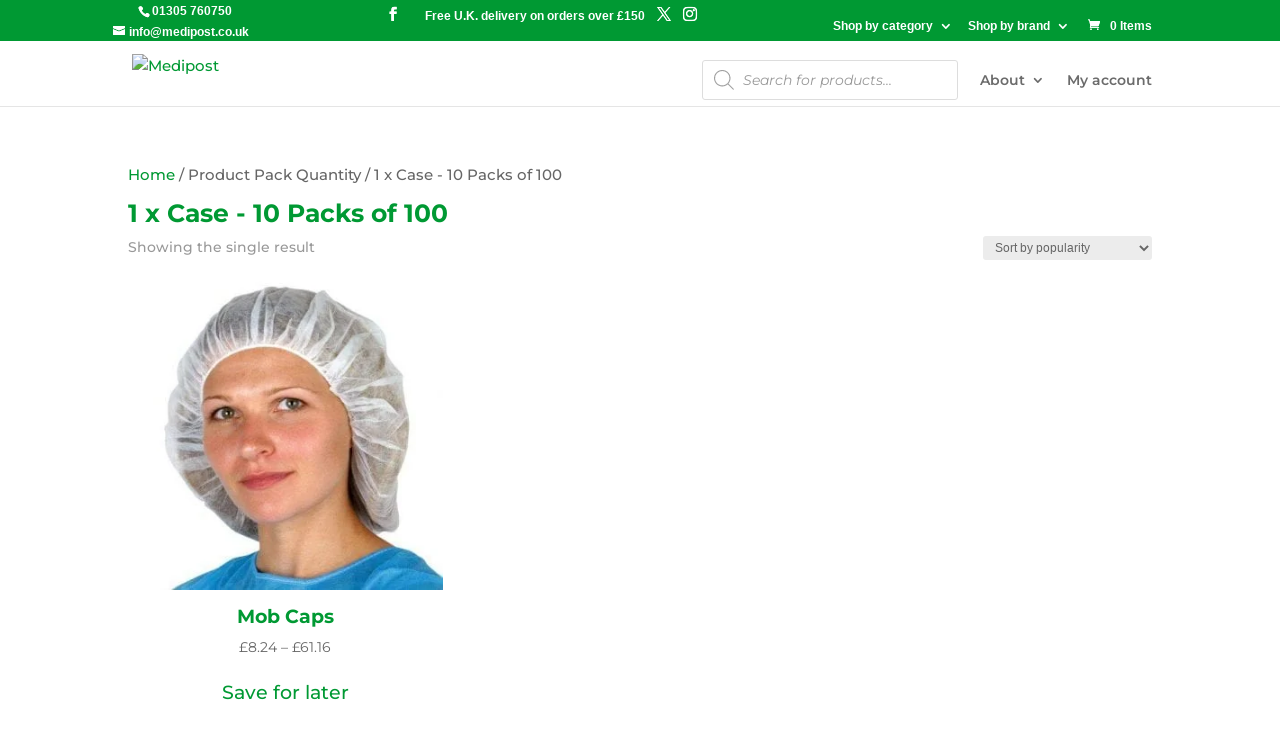

--- FILE ---
content_type: text/html; charset=UTF-8
request_url: https://www.medipost.co.uk/pack-quantity/1-x-case-10-packs-of-100/
body_size: 73196
content:
<!DOCTYPE html><html lang="en-GB"><head><meta charset="UTF-8" /><meta http-equiv="X-UA-Compatible" content="IE=edge"><link rel="pingback" href="https://www.medipost.co.uk/xmlrpc.php" /> <script data-optimized="1" type="text/javascript">document.documentElement.className='js'</script> <link rel="preconnect" href="https://fonts.gstatic.com" crossorigin /><meta name='robots' content='index, follow, max-image-preview:large, max-snippet:-1, max-video-preview:-1' /> <script data-cfasync="false" data-pagespeed-no-defer>var gtm4wp_datalayer_name = "dataLayer";
	var dataLayer = dataLayer || [];
	const gtm4wp_use_sku_instead = 0;
	const gtm4wp_currency = 'GBP';
	const gtm4wp_product_per_impression = 0;
	const gtm4wp_clear_ecommerce = false;
	const gtm4wp_datalayer_max_timeout = 2000;</script> <meta property="og:title" content="Medipost"/><meta property="og:description" content="First Aid - Medical &amp; Nursing Supplies - Personal Care"/><meta property="og:image:alt" content="Mob Caps"/><meta property="og:image" content="https://www.medipost.co.uk/wp-content/uploads/2018/01/2906-1.jpg"/><meta property="og:image:width" content="614" /><meta property="og:image:height" content="768" /><meta property="og:image:type" content="image/jpeg" /><meta property="og:type" content="article"/><meta property="og:article:published_time" content="2008-05-23 16:59:53"/><meta property="og:article:modified_time" content="2026-01-21 06:08:48"/><meta name="twitter:card" content="summary"><meta name="twitter:title" content="Medipost"/><meta name="twitter:description" content="First Aid - Medical &amp; Nursing Supplies - Personal Care"/><meta name="twitter:image" content="https://www.medipost.co.uk/wp-content/uploads/2018/01/2906-1.jpg"/><meta name="twitter:image:alt" content="Mob Caps"/><title>1 x Case - 10 Packs of 100 Archives - Medipost</title><link rel="canonical" href="https://www.medipost.co.uk/pack-quantity/1-x-case-10-packs-of-100/" /><meta property="og:url" content="https://www.medipost.co.uk/pack-quantity/1-x-case-10-packs-of-100/" /><meta property="og:site_name" content="Medipost" /> <script type="application/ld+json" class="yoast-schema-graph">{"@context":"https://schema.org","@graph":[{"@type":"CollectionPage","@id":"https://www.medipost.co.uk/pack-quantity/1-x-case-10-packs-of-100/","url":"https://www.medipost.co.uk/pack-quantity/1-x-case-10-packs-of-100/","name":"1 x Case - 10 Packs of 100 Archives - Medipost","isPartOf":{"@id":"https://www.medipost.co.uk/#website"},"primaryImageOfPage":{"@id":"https://www.medipost.co.uk/pack-quantity/1-x-case-10-packs-of-100/#primaryimage"},"image":{"@id":"https://www.medipost.co.uk/pack-quantity/1-x-case-10-packs-of-100/#primaryimage"},"thumbnailUrl":"https://www.medipost.co.uk/wp-content/uploads/2018/01/2906-1.jpg","breadcrumb":{"@id":"https://www.medipost.co.uk/pack-quantity/1-x-case-10-packs-of-100/#breadcrumb"},"inLanguage":"en-GB"},{"@type":"ImageObject","inLanguage":"en-GB","@id":"https://www.medipost.co.uk/pack-quantity/1-x-case-10-packs-of-100/#primaryimage","url":"https://www.medipost.co.uk/wp-content/uploads/2018/01/2906-1.jpg","contentUrl":"https://www.medipost.co.uk/wp-content/uploads/2018/01/2906-1.jpg","width":614,"height":768,"caption":"Mob Caps"},{"@type":"BreadcrumbList","@id":"https://www.medipost.co.uk/pack-quantity/1-x-case-10-packs-of-100/#breadcrumb","itemListElement":[{"@type":"ListItem","position":1,"name":"Home","item":"https://www.medipost.co.uk/"},{"@type":"ListItem","position":2,"name":"1 x Case - 10 Packs of 100"}]},{"@type":"WebSite","@id":"https://www.medipost.co.uk/#website","url":"https://www.medipost.co.uk/","name":"Medipost","description":"First Aid - Medical &amp; Nursing Supplies - Personal Care","publisher":{"@id":"https://www.medipost.co.uk/#organization"},"potentialAction":[{"@type":"SearchAction","target":{"@type":"EntryPoint","urlTemplate":"https://www.medipost.co.uk/?s={search_term_string}"},"query-input":{"@type":"PropertyValueSpecification","valueRequired":true,"valueName":"search_term_string"}}],"inLanguage":"en-GB"},{"@type":"Organization","@id":"https://www.medipost.co.uk/#organization","name":"Medipost UK Ltd","url":"https://www.medipost.co.uk/","logo":{"@type":"ImageObject","inLanguage":"en-GB","@id":"https://www.medipost.co.uk/#/schema/logo/image/","url":"https://www.medipost.co.uk/wp-content/uploads/2017/12/medipost-logo-green-rgb.svg","contentUrl":"https://www.medipost.co.uk/wp-content/uploads/2017/12/medipost-logo-green-rgb.svg","width":434.78,"height":55.32,"caption":"Medipost UK Ltd"},"image":{"@id":"https://www.medipost.co.uk/#/schema/logo/image/"},"sameAs":["http://www.facebook.com/medipost"]}]}</script> <link rel='dns-prefetch' href='//widget.trustpilot.com' /><link rel='dns-prefetch' href='//www.googletagmanager.com' /><link rel='dns-prefetch' href='//use.fontawesome.com' /><link rel="alternate" type="application/rss+xml" title="Medipost &raquo; Feed" href="https://www.medipost.co.uk/feed/" /><link rel="alternate" type="application/rss+xml" title="Medipost &raquo; Comments Feed" href="https://www.medipost.co.uk/comments/feed/" /><link rel="alternate" type="application/rss+xml" title="Medipost &raquo; 1 x Case - 10 Packs of 100 Pack Quantity Feed" href="https://www.medipost.co.uk/pack-quantity/1-x-case-10-packs-of-100/feed/" /><meta content="Divi v.4.27.5" name="generator"/><link data-optimized="1" rel='stylesheet' id='berocket_mm_quantity_style-css' href='https://www.medipost.co.uk/wp-content/litespeed/css/f64ad78f2f041cfface4e790ec81a89e.css?ver=1a89e' type='text/css' media='all' /><link data-optimized="1" rel='stylesheet' id='wp-customer-reviews-3-frontend-css' href='https://www.medipost.co.uk/wp-content/litespeed/css/fe4c023beb1dcb7d987a975b1d9933c0.css?ver=933c0' type='text/css' media='all' /><link data-optimized="1" rel='stylesheet' id='woocommerce-multi-currency-css' href='https://www.medipost.co.uk/wp-content/litespeed/css/e3f9de98005badb0a60a614cbf69f814.css?ver=9f814' type='text/css' media='all' /><style id='woocommerce-multi-currency-inline-css' type='text/css'>.woocommerce-multi-currency .wmc-list-currencies .wmc-currency.wmc-active{background:#009933!important}.woocommerce-multi-currency .wmc-list-currencies .wmc-currency:hover{background:#f78080!important}.woocommerce-multi-currency .wmc-list-currencies .wmc-currency,.woocommerce-multi-currency .wmc-title,.woocommerce-multi-currency.wmc-price-switcher a{background:#212121!important}.woocommerce-multi-currency .wmc-title,.woocommerce-multi-currency .wmc-list-currencies .wmc-currency span,.woocommerce-multi-currency .wmc-list-currencies .wmc-currency a,.woocommerce-multi-currency.wmc-price-switcher a{color:#ffffff!important}@media screen and (min-width:769px){.woocommerce-multi-currency.wmc-sidebar{top:50%!important}}.woocommerce-multi-currency.wmc-sidebar .wmc-list-currencies .wmc-sidebar-open{background-color:#9990;color:#ccc}.woocommerce-multi-currency.wmc-shortcode .wmc-currency{background-color:#fff;color:#212121}.woocommerce-multi-currency.wmc-shortcode .wmc-currency.wmc-active,.woocommerce-multi-currency.wmc-shortcode .wmc-current-currency{background-color:#fff;color:#212121}.woocommerce-multi-currency.wmc-shortcode.vertical-currency-symbols-circle:not(.wmc-currency-trigger-click) .wmc-currency-wrapper:hover .wmc-sub-currency,.woocommerce-multi-currency.wmc-shortcode.vertical-currency-symbols-circle.wmc-currency-trigger-click .wmc-sub-currency{animation:height_slide 100ms}@keyframes height_slide{0%{height:0}100%{height:100%}}</style><link data-optimized="1" rel='stylesheet' id='wp-block-library-css' href='https://www.medipost.co.uk/wp-content/litespeed/css/91190bf50bbc22fd7796ff5d9686d734.css?ver=6d734' type='text/css' media='all' /><style id='global-styles-inline-css' type='text/css'>:root{--wp--preset--aspect-ratio--square:1;--wp--preset--aspect-ratio--4-3:4/3;--wp--preset--aspect-ratio--3-4:3/4;--wp--preset--aspect-ratio--3-2:3/2;--wp--preset--aspect-ratio--2-3:2/3;--wp--preset--aspect-ratio--16-9:16/9;--wp--preset--aspect-ratio--9-16:9/16;--wp--preset--color--black:#000000;--wp--preset--color--cyan-bluish-gray:#abb8c3;--wp--preset--color--white:#ffffff;--wp--preset--color--pale-pink:#f78da7;--wp--preset--color--vivid-red:#cf2e2e;--wp--preset--color--luminous-vivid-orange:#ff6900;--wp--preset--color--luminous-vivid-amber:#fcb900;--wp--preset--color--light-green-cyan:#7bdcb5;--wp--preset--color--vivid-green-cyan:#00d084;--wp--preset--color--pale-cyan-blue:#8ed1fc;--wp--preset--color--vivid-cyan-blue:#0693e3;--wp--preset--color--vivid-purple:#9b51e0;--wp--preset--gradient--vivid-cyan-blue-to-vivid-purple:linear-gradient(135deg,rgb(6,147,227) 0%,rgb(155,81,224) 100%);--wp--preset--gradient--light-green-cyan-to-vivid-green-cyan:linear-gradient(135deg,rgb(122,220,180) 0%,rgb(0,208,130) 100%);--wp--preset--gradient--luminous-vivid-amber-to-luminous-vivid-orange:linear-gradient(135deg,rgb(252,185,0) 0%,rgb(255,105,0) 100%);--wp--preset--gradient--luminous-vivid-orange-to-vivid-red:linear-gradient(135deg,rgb(255,105,0) 0%,rgb(207,46,46) 100%);--wp--preset--gradient--very-light-gray-to-cyan-bluish-gray:linear-gradient(135deg,rgb(238,238,238) 0%,rgb(169,184,195) 100%);--wp--preset--gradient--cool-to-warm-spectrum:linear-gradient(135deg,rgb(74,234,220) 0%,rgb(151,120,209) 20%,rgb(207,42,186) 40%,rgb(238,44,130) 60%,rgb(251,105,98) 80%,rgb(254,248,76) 100%);--wp--preset--gradient--blush-light-purple:linear-gradient(135deg,rgb(255,206,236) 0%,rgb(152,150,240) 100%);--wp--preset--gradient--blush-bordeaux:linear-gradient(135deg,rgb(254,205,165) 0%,rgb(254,45,45) 50%,rgb(107,0,62) 100%);--wp--preset--gradient--luminous-dusk:linear-gradient(135deg,rgb(255,203,112) 0%,rgb(199,81,192) 50%,rgb(65,88,208) 100%);--wp--preset--gradient--pale-ocean:linear-gradient(135deg,rgb(255,245,203) 0%,rgb(182,227,212) 50%,rgb(51,167,181) 100%);--wp--preset--gradient--electric-grass:linear-gradient(135deg,rgb(202,248,128) 0%,rgb(113,206,126) 100%);--wp--preset--gradient--midnight:linear-gradient(135deg,rgb(2,3,129) 0%,rgb(40,116,252) 100%);--wp--preset--font-size--small:13px;--wp--preset--font-size--medium:20px;--wp--preset--font-size--large:36px;--wp--preset--font-size--x-large:42px;--wp--preset--spacing--20:0.44rem;--wp--preset--spacing--30:0.67rem;--wp--preset--spacing--40:1rem;--wp--preset--spacing--50:1.5rem;--wp--preset--spacing--60:2.25rem;--wp--preset--spacing--70:3.38rem;--wp--preset--spacing--80:5.06rem;--wp--preset--shadow--natural:6px 6px 9px rgba(0, 0, 0, 0.2);--wp--preset--shadow--deep:12px 12px 50px rgba(0, 0, 0, 0.4);--wp--preset--shadow--sharp:6px 6px 0px rgba(0, 0, 0, 0.2);--wp--preset--shadow--outlined:6px 6px 0px -3px rgb(255, 255, 255), 6px 6px rgb(0, 0, 0);--wp--preset--shadow--crisp:6px 6px 0px rgb(0, 0, 0)}:root{--wp--style--global--content-size:823px;--wp--style--global--wide-size:1080px}:where(body){margin:0}.wp-site-blocks>.alignleft{float:left;margin-right:2em}.wp-site-blocks>.alignright{float:right;margin-left:2em}.wp-site-blocks>.aligncenter{justify-content:center;margin-left:auto;margin-right:auto}:where(.is-layout-flex){gap:.5em}:where(.is-layout-grid){gap:.5em}.is-layout-flow>.alignleft{float:left;margin-inline-start:0;margin-inline-end:2em}.is-layout-flow>.alignright{float:right;margin-inline-start:2em;margin-inline-end:0}.is-layout-flow>.aligncenter{margin-left:auto!important;margin-right:auto!important}.is-layout-constrained>.alignleft{float:left;margin-inline-start:0;margin-inline-end:2em}.is-layout-constrained>.alignright{float:right;margin-inline-start:2em;margin-inline-end:0}.is-layout-constrained>.aligncenter{margin-left:auto!important;margin-right:auto!important}.is-layout-constrained>:where(:not(.alignleft):not(.alignright):not(.alignfull)){max-width:var(--wp--style--global--content-size);margin-left:auto!important;margin-right:auto!important}.is-layout-constrained>.alignwide{max-width:var(--wp--style--global--wide-size)}body .is-layout-flex{display:flex}.is-layout-flex{flex-wrap:wrap;align-items:center}.is-layout-flex>:is(*,div){margin:0}body .is-layout-grid{display:grid}.is-layout-grid>:is(*,div){margin:0}body{padding-top:0;padding-right:0;padding-bottom:0;padding-left:0}:root :where(.wp-element-button,.wp-block-button__link){background-color:#32373c;border-width:0;color:#fff;font-family:inherit;font-size:inherit;font-style:inherit;font-weight:inherit;letter-spacing:inherit;line-height:inherit;padding-top:calc(0.667em + 2px);padding-right:calc(1.333em + 2px);padding-bottom:calc(0.667em + 2px);padding-left:calc(1.333em + 2px);text-decoration:none;text-transform:inherit}.has-black-color{color:var(--wp--preset--color--black)!important}.has-cyan-bluish-gray-color{color:var(--wp--preset--color--cyan-bluish-gray)!important}.has-white-color{color:var(--wp--preset--color--white)!important}.has-pale-pink-color{color:var(--wp--preset--color--pale-pink)!important}.has-vivid-red-color{color:var(--wp--preset--color--vivid-red)!important}.has-luminous-vivid-orange-color{color:var(--wp--preset--color--luminous-vivid-orange)!important}.has-luminous-vivid-amber-color{color:var(--wp--preset--color--luminous-vivid-amber)!important}.has-light-green-cyan-color{color:var(--wp--preset--color--light-green-cyan)!important}.has-vivid-green-cyan-color{color:var(--wp--preset--color--vivid-green-cyan)!important}.has-pale-cyan-blue-color{color:var(--wp--preset--color--pale-cyan-blue)!important}.has-vivid-cyan-blue-color{color:var(--wp--preset--color--vivid-cyan-blue)!important}.has-vivid-purple-color{color:var(--wp--preset--color--vivid-purple)!important}.has-black-background-color{background-color:var(--wp--preset--color--black)!important}.has-cyan-bluish-gray-background-color{background-color:var(--wp--preset--color--cyan-bluish-gray)!important}.has-white-background-color{background-color:var(--wp--preset--color--white)!important}.has-pale-pink-background-color{background-color:var(--wp--preset--color--pale-pink)!important}.has-vivid-red-background-color{background-color:var(--wp--preset--color--vivid-red)!important}.has-luminous-vivid-orange-background-color{background-color:var(--wp--preset--color--luminous-vivid-orange)!important}.has-luminous-vivid-amber-background-color{background-color:var(--wp--preset--color--luminous-vivid-amber)!important}.has-light-green-cyan-background-color{background-color:var(--wp--preset--color--light-green-cyan)!important}.has-vivid-green-cyan-background-color{background-color:var(--wp--preset--color--vivid-green-cyan)!important}.has-pale-cyan-blue-background-color{background-color:var(--wp--preset--color--pale-cyan-blue)!important}.has-vivid-cyan-blue-background-color{background-color:var(--wp--preset--color--vivid-cyan-blue)!important}.has-vivid-purple-background-color{background-color:var(--wp--preset--color--vivid-purple)!important}.has-black-border-color{border-color:var(--wp--preset--color--black)!important}.has-cyan-bluish-gray-border-color{border-color:var(--wp--preset--color--cyan-bluish-gray)!important}.has-white-border-color{border-color:var(--wp--preset--color--white)!important}.has-pale-pink-border-color{border-color:var(--wp--preset--color--pale-pink)!important}.has-vivid-red-border-color{border-color:var(--wp--preset--color--vivid-red)!important}.has-luminous-vivid-orange-border-color{border-color:var(--wp--preset--color--luminous-vivid-orange)!important}.has-luminous-vivid-amber-border-color{border-color:var(--wp--preset--color--luminous-vivid-amber)!important}.has-light-green-cyan-border-color{border-color:var(--wp--preset--color--light-green-cyan)!important}.has-vivid-green-cyan-border-color{border-color:var(--wp--preset--color--vivid-green-cyan)!important}.has-pale-cyan-blue-border-color{border-color:var(--wp--preset--color--pale-cyan-blue)!important}.has-vivid-cyan-blue-border-color{border-color:var(--wp--preset--color--vivid-cyan-blue)!important}.has-vivid-purple-border-color{border-color:var(--wp--preset--color--vivid-purple)!important}.has-vivid-cyan-blue-to-vivid-purple-gradient-background{background:var(--wp--preset--gradient--vivid-cyan-blue-to-vivid-purple)!important}.has-light-green-cyan-to-vivid-green-cyan-gradient-background{background:var(--wp--preset--gradient--light-green-cyan-to-vivid-green-cyan)!important}.has-luminous-vivid-amber-to-luminous-vivid-orange-gradient-background{background:var(--wp--preset--gradient--luminous-vivid-amber-to-luminous-vivid-orange)!important}.has-luminous-vivid-orange-to-vivid-red-gradient-background{background:var(--wp--preset--gradient--luminous-vivid-orange-to-vivid-red)!important}.has-very-light-gray-to-cyan-bluish-gray-gradient-background{background:var(--wp--preset--gradient--very-light-gray-to-cyan-bluish-gray)!important}.has-cool-to-warm-spectrum-gradient-background{background:var(--wp--preset--gradient--cool-to-warm-spectrum)!important}.has-blush-light-purple-gradient-background{background:var(--wp--preset--gradient--blush-light-purple)!important}.has-blush-bordeaux-gradient-background{background:var(--wp--preset--gradient--blush-bordeaux)!important}.has-luminous-dusk-gradient-background{background:var(--wp--preset--gradient--luminous-dusk)!important}.has-pale-ocean-gradient-background{background:var(--wp--preset--gradient--pale-ocean)!important}.has-electric-grass-gradient-background{background:var(--wp--preset--gradient--electric-grass)!important}.has-midnight-gradient-background{background:var(--wp--preset--gradient--midnight)!important}.has-small-font-size{font-size:var(--wp--preset--font-size--small)!important}.has-medium-font-size{font-size:var(--wp--preset--font-size--medium)!important}.has-large-font-size{font-size:var(--wp--preset--font-size--large)!important}.has-x-large-font-size{font-size:var(--wp--preset--font-size--x-large)!important}</style><style id='font-awesome-svg-styles-default-inline-css' type='text/css'>.svg-inline--fa{display:inline-block;height:1em;overflow:visible;vertical-align:-.125em}</style><link data-optimized="1" rel='stylesheet' id='font-awesome-svg-styles-css' href='https://www.medipost.co.uk/wp-content/litespeed/css/c8f4346cff26dbc59f77e1ae5ac9193b.css?ver=9193b' type='text/css' media='all' /><style id='font-awesome-svg-styles-inline-css' type='text/css'>.wp-block-font-awesome-icon svg::before,.wp-rich-text-font-awesome-icon svg::before{content:unset}</style><link data-optimized="1" rel='stylesheet' id='woocommerce-conditional-product-fees-for-checkout-css' href='https://www.medipost.co.uk/wp-content/litespeed/css/93486297297fdb69824d949d38fbad95.css?ver=bad95' type='text/css' media='all' /><link data-optimized="1" rel='stylesheet' id='woocommerce-layout-css' href='https://www.medipost.co.uk/wp-content/litespeed/css/5eb679c4dc17a857d3b2006891e5bacd.css?ver=5bacd' type='text/css' media='all' /><link data-optimized="1" rel='stylesheet' id='woocommerce-smallscreen-css' href='https://www.medipost.co.uk/wp-content/litespeed/css/873fc27e66891420d361f79a3ceb7715.css?ver=b7715' type='text/css' media='only screen and (max-width: 768px)' /><link data-optimized="1" rel='stylesheet' id='woocommerce-general-css' href='https://www.medipost.co.uk/wp-content/litespeed/css/4c1d98591e5b5090669d2337d429ec20.css?ver=9ec20' type='text/css' media='all' /><style id='woocommerce-inline-inline-css' type='text/css'>.woocommerce form .form-row .required{visibility:visible}</style><link data-optimized="1" rel='stylesheet' id='mc4wp-form-themes-css' href='https://www.medipost.co.uk/wp-content/litespeed/css/9a0fe8cd8cf05ad5a20da5ba1a90f2e7.css?ver=0f2e7' type='text/css' media='all' /><link data-optimized="1" rel='stylesheet' id='dgwt-wcas-style-css' href='https://www.medipost.co.uk/wp-content/litespeed/css/754f51abcce3fb12695e49d93c0e43c2.css?ver=e43c2' type='text/css' media='all' /><link rel='preload' as='font' type='font/woff2' crossorigin='anonymous' id='tinvwl-webfont-font-css' href='https://www.medipost.co.uk/wp-content/plugins/ti-woocommerce-wishlist/assets/fonts/tinvwl-webfont.woff2?ver=xu2uyi'  media='all' /><link data-optimized="1" rel='stylesheet' id='tinvwl-webfont-css' href='https://www.medipost.co.uk/wp-content/litespeed/css/785466b51358dffbbaca989c28e2e7b0.css?ver=2e7b0' type='text/css' media='all' /><link data-optimized="1" rel='stylesheet' id='tinvwl-css' href='https://www.medipost.co.uk/wp-content/litespeed/css/c41a66ca5c40ba3d3f1acfab62687c74.css?ver=87c74' type='text/css' media='all' /><link data-optimized="1" rel='stylesheet' id='font-awesome-official-css' href='https://www.medipost.co.uk/wp-content/litespeed/css/69dfa0d57f8114257bed20756c2ef01f.css?ver=ef01f' type='text/css' media='all' integrity="sha384-/frq1SRXYH/bSyou/HUp/hib7RVN1TawQYja658FEOodR/FQBKVqT9Ol+Oz3Olq5" crossorigin="anonymous" /><link data-optimized="1" rel='stylesheet' id='pwb-styles-frontend-css' href='https://www.medipost.co.uk/wp-content/litespeed/css/a796656b51d27b45c0624b31e4d6f941.css?ver=6f941' type='text/css' media='all' /><style id='divi-style-inline-inline-css' type='text/css'>/*!
Theme Name: Divi
Theme URI: http://www.elegantthemes.com/gallery/divi/
Version: 4.27.5
Description: Smart. Flexible. Beautiful. Divi is the most powerful theme in our collection.
Author: Elegant Themes
Author URI: http://www.elegantthemes.com
License: GNU General Public License v2
License URI: http://www.gnu.org/licenses/gpl-2.0.html
*/
 a,abbr,acronym,address,applet,b,big,blockquote,body,center,cite,code,dd,del,dfn,div,dl,dt,em,fieldset,font,form,h1,h2,h3,h4,h5,h6,html,i,iframe,img,ins,kbd,label,legend,li,object,ol,p,pre,q,s,samp,small,span,strike,strong,sub,sup,tt,u,ul,var{margin:0;padding:0;border:0;outline:0;font-size:100%;-ms-text-size-adjust:100%;-webkit-text-size-adjust:100%;vertical-align:baseline;background:#fff0}body{line-height:1}ol,ul{list-style:none}blockquote,q{quotes:none}blockquote:after,blockquote:before,q:after,q:before{content:"";content:none}blockquote{margin:20px 0 30px;border-left:5px solid;padding-left:20px}:focus{outline:0}del{text-decoration:line-through}pre{overflow:auto;padding:10px}figure{margin:0}table{border-collapse:collapse;border-spacing:0}article,aside,footer,header,hgroup,nav,section{display:block}body{font-family:Open Sans,Arial,sans-serif;font-size:14px;color:#666;background-color:#fff;line-height:1.7em;font-weight:500;-webkit-font-smoothing:antialiased;-moz-osx-font-smoothing:grayscale}body.page-template-page-template-blank-php #page-container{padding-top:0!important}body.et_cover_background{background-size:cover!important;background-position:top!important;background-repeat:no-repeat!important;background-attachment:fixed}a{color:#2ea3f2}a,a:hover{text-decoration:none}p{padding-bottom:1em}p:not(.has-background):last-of-type{padding-bottom:0}p.et_normal_padding{padding-bottom:1em}strong{font-weight:700}cite,em,i{font-style:italic}code,pre{font-family:Courier New,monospace;margin-bottom:10px}ins{text-decoration:none}sub,sup{height:0;line-height:1;position:relative;vertical-align:baseline}sup{bottom:.8em}sub{top:.3em}dl{margin:0 0 1.5em}dl dt{font-weight:700}dd{margin-left:1.5em}blockquote p{padding-bottom:0}embed,iframe,object,video{max-width:100%}h1,h2,h3,h4,h5,h6{color:#333;padding-bottom:10px;line-height:1em;font-weight:500}h1 a,h2 a,h3 a,h4 a,h5 a,h6 a{color:inherit}h1{font-size:30px}h2{font-size:26px}h3{font-size:22px}h4{font-size:18px}h5{font-size:16px}h6{font-size:14px}input{-webkit-appearance:none}input[type=checkbox]{-webkit-appearance:checkbox}input[type=radio]{-webkit-appearance:radio}input.text,input.title,input[type=email],input[type=password],input[type=tel],input[type=text],select,textarea{background-color:#fff;border:1px solid #bbb;padding:2px;color:#4e4e4e}input.text:focus,input.title:focus,input[type=text]:focus,select:focus,textarea:focus{border-color:#2d3940;color:#3e3e3e}input.text,input.title,input[type=text],select,textarea{margin:0}textarea{padding:4px}button,input,select,textarea{font-family:inherit}img{max-width:100%;height:auto}.clearfix:after{visibility:hidden;display:block;font-size:0;content:" ";clear:both;height:0}.clear{clear:both}br.clear{margin:0;padding:0}.pagination{clear:both}#et_search_icon:hover,.et-social-icon a:hover,.et_password_protected_form .et_submit_button,.form-submit .et_pb_buttontton.alt.disabled,.nav-single a,.posted_in a{color:#2ea3f2}.et-search-form,blockquote{border-color:#2ea3f2}#main-content{background-color:#fff}.container{width:80%;max-width:1080px;margin:auto;position:relative}body:not(.et-tb) #main-content .container,body:not(.et-tb-has-header) #main-content .container{padding-top:58px}.et_full_width_page #main-content .container:before{display:none}.main_title{margin-bottom:20px}.et_password_protected_form .et_submit_button:hover,.form-submit .et_pb_button:hover{background:rgb(0 0 0 / .05)}.et_button_icon_visible .et_pb_button{padding-right:2em;padding-left:.7em}.et_button_icon_visible .et_pb_button:after{opacity:1;margin-left:0}.et_button_left .et_pb_button:hover:after{left:.15em}.et_button_left .et_pb_button:after{margin-left:0;left:1em}.et_button_icon_visible.et_button_left .et_pb_button,.et_button_left .et_pb_button:hover,.et_button_left .et_pb_module .et_pb_button:hover{padding-left:2em;padding-right:.7em}.et_button_icon_visible.et_button_left .et_pb_button:after,.et_button_left .et_pb_button:hover:after{left:.15em}.et_password_protected_form .et_submit_button:hover,.form-submit .et_pb_button:hover{padding:.3em 1em}.et_button_no_icon .et_pb_button:after{display:none}.et_button_no_icon.et_button_icon_visible.et_button_left .et_pb_button,.et_button_no_icon.et_button_left .et_pb_button:hover,.et_button_no_icon .et_pb_button,.et_button_no_icon .et_pb_button:hover{padding:.3em 1em!important}.et_button_custom_icon .et_pb_button:after{line-height:1.7em}.et_button_custom_icon.et_button_icon_visible .et_pb_button:after,.et_button_custom_icon .et_pb_button:hover:after{margin-left:.3em}#left-area .post_format-post-format-gallery .wp-block-gallery:first-of-type{padding:0;margin-bottom:-16px}.entry-content table:not(.variations){border:1px solid #eee;margin:0 0 15px;text-align:left;width:100%}.entry-content thead th,.entry-content tr th{color:#555;font-weight:700;padding:9px 24px}.entry-content tr td{border-top:1px solid #eee;padding:6px 24px}#left-area ul,.entry-content ul,.et-l--body ul,.et-l--footer ul,.et-l--header ul{list-style-type:disc;padding:0 0 23px 1em;line-height:26px}#left-area ol,.entry-content ol,.et-l--body ol,.et-l--footer ol,.et-l--header ol{list-style-type:decimal;list-style-position:inside;padding:0 0 23px;line-height:26px}#left-area ul li ul,.entry-content ul li ol{padding:2px 0 2px 20px}#left-area ol li ul,.entry-content ol li ol,.et-l--body ol li ol,.et-l--footer ol li ol,.et-l--header ol li ol{padding:2px 0 2px 35px}#left-area ul.wp-block-gallery{display:-webkit-box;display:-ms-flexbox;display:flex;-ms-flex-wrap:wrap;flex-wrap:wrap;list-style-type:none;padding:0}#left-area ul.products{padding:0!important;line-height:1.7!important;list-style:none!important}.gallery-item a{display:block}.gallery-caption,.gallery-item a{width:90%}#wpadminbar{z-index:100001}#left-area .post-meta{font-size:14px;padding-bottom:15px}#left-area .post-meta a{text-decoration:none;color:#666}#left-area .et_featured_image{padding-bottom:7px}.single .post{padding-bottom:25px}body.single .et_audio_content{margin-bottom:-6px}.nav-single a{text-decoration:none;color:#2ea3f2;font-size:14px;font-weight:400}.nav-previous{float:left}.nav-next{float:right}.et_password_protected_form p input{background-color:#eee;border:none!important;width:100%!important;border-radius:0!important;font-size:14px;color:#999!important;padding:16px!important;-webkit-box-sizing:border-box;box-sizing:border-box}.et_password_protected_form label{display:none}.et_password_protected_form .et_submit_button{font-family:inherit;display:block;float:right;margin:8px auto 0;cursor:pointer}.post-password-required p.nocomments.container{max-width:100%}.post-password-required p.nocomments.container:before{display:none}.aligncenter,div.post .new-post .aligncenter{display:block;margin-left:auto;margin-right:auto}.wp-caption{border:1px solid #ddd;text-align:center;background-color:#f3f3f3;margin-bottom:10px;max-width:96%;padding:8px}.wp-caption.alignleft{margin:0 30px 20px 0}.wp-caption.alignright{margin:0 0 20px 30px}.wp-caption img{margin:0;padding:0;border:0}.wp-caption p.wp-caption-text{font-size:12px;padding:0 4px 5px;margin:0}.alignright{float:right}.alignleft{float:left}img.alignleft{display:inline;float:left;margin-right:15px}img.alignright{display:inline;float:right;margin-left:15px}.page.et_pb_pagebuilder_layout #main-content{background-color:#fff0}body #main-content .et_builder_inner_content>h1,body #main-content .et_builder_inner_content>h2,body #main-content .et_builder_inner_content>h3,body #main-content .et_builder_inner_content>h4,body #main-content .et_builder_inner_content>h5,body #main-content .et_builder_inner_content>h6{line-height:1.4em}body #main-content .et_builder_inner_content>p{line-height:1.7em}.wp-block-pullquote{margin:20px 0 30px}.wp-block-pullquote.has-background blockquote{border-left:none}.wp-block-group.has-background{padding:1.5em 1.5em .5em}@media (min-width:981px){#left-area{width:79.125%;padding-bottom:23px}#main-content .container:before{content:"";position:absolute;top:0;height:100%;width:1px;background-color:#e2e2e2}.et_full_width_page #left-area,.et_no_sidebar #left-area{float:none;width:100%!important}.et_full_width_page #left-area{padding-bottom:0}.et_no_sidebar #main-content .container:before{display:none}}@media (max-width:980px){#page-container{padding-top:80px}.et-tb #page-container,.et-tb-has-header #page-container{padding-top:0!important}#left-area,#sidebar{width:100%!important}#main-content .container:before{display:none!important}.et_full_width_page .et_gallery_item:nth-child(4n+1){clear:none}}@media print{#page-container{padding-top:0!important}}#wp-admin-bar-et-use-visual-builder a:before{font-family:ETmodules!important;content:"\e625";font-size:30px!important;width:28px;margin-top:-3px;color:#974df3!important}#wp-admin-bar-et-use-visual-builder:hover a:before{color:#fff!important}#wp-admin-bar-et-use-visual-builder:hover a,#wp-admin-bar-et-use-visual-builder a:hover{transition:background-color .5s ease;-webkit-transition:background-color .5s ease;-moz-transition:background-color .5s ease;background-color:#7e3bd0!important;color:#fff!important}* html .clearfix,:first-child+html .clearfix{zoom:1}.iphone .et_pb_section_video_bg video::-webkit-media-controls-start-playback-button{display:none!important;-webkit-appearance:none}.et_mobile_device .et_pb_section_parallax .et_pb_parallax_css{background-attachment:scroll}.et-social-facebook a.icon:before{content:"\e093"}.et-social-twitter a.icon:before{content:"\e094"}.et-social-google-plus a.icon:before{content:"\e096"}.et-social-instagram a.icon:before{content:"\e09a"}.et-social-rss a.icon:before{content:"\e09e"}.ai1ec-single-event:after{content:" ";display:table;clear:both}.evcal_event_details .evcal_evdata_cell .eventon_details_shading_bot.eventon_details_shading_bot{z-index:3}.wp-block-divi-layout{margin-bottom:1em}*{-webkit-box-sizing:border-box;box-sizing:border-box}#et-info-email:before,#et-info-phone:before,#et_search_icon:before,.comment-reply-link:after,.et-cart-info span:before,.et-pb-arrow-next:before,.et-pb-arrow-prev:before,.et-social-icon a:before,.et_audio_container .mejs-playpause-button button:before,.et_audio_container .mejs-volume-button button:before,.et_overlay:before,.et_password_protected_form .et_submit_button:after,.et_pb_button:after,.et_pb_contact_reset:after,.et_pb_contact_submit:after,.et_pb_font_icon:before,.et_pb_newsletter_button:after,.et_pb_pricing_table_button:after,.et_pb_promo_button:after,.et_pb_testimonial:before,.et_pb_toggle_title:before,.form-submit .et_pb_button:after,.mobile_menu_bar:before,a.et_pb_more_button:after{font-family:ETmodules!important;speak:none;font-style:normal;font-weight:400;-webkit-font-feature-settings:normal;font-feature-settings:normal;font-variant:normal;text-transform:none;line-height:1;-webkit-font-smoothing:antialiased;-moz-osx-font-smoothing:grayscale;text-shadow:0 0;direction:ltr}.et-pb-icon,.et_pb_custom_button_icon.et_pb_button:after,.et_pb_login .et_pb_custom_button_icon.et_pb_button:after,.et_pb_woo_custom_button_icon .button.et_pb_custom_button_icon.et_pb_button:after,.et_pb_woo_custom_button_icon .button.et_pb_custom_button_icon.et_pb_button:hover:after{content:attr(data-icon)}.et-pb-icon{font-family:ETmodules;speak:none;font-weight:400;-webkit-font-feature-settings:normal;font-feature-settings:normal;font-variant:normal;text-transform:none;line-height:1;-webkit-font-smoothing:antialiased;font-size:96px;font-style:normal;display:inline-block;-webkit-box-sizing:border-box;box-sizing:border-box;direction:ltr}#et-ajax-saving{display:none;-webkit-transition:background .3s,-webkit-box-shadow .3s;transition:background .3s,-webkit-box-shadow .3s;transition:background .3s,box-shadow .3s;transition:background .3s,box-shadow .3s,-webkit-box-shadow .3s;-webkit-box-shadow:rgb(0 139 219 / .247059) 0 0 60px;box-shadow:0 0 60px rgb(0 139 219 / .247059);position:fixed;top:50%;left:50%;width:50px;height:50px;background:#fff;border-radius:50px;margin:-25px 0 0 -25px;z-index:999999;text-align:center}#et-ajax-saving img{margin:9px}.et-safe-mode-indicator,.et-safe-mode-indicator:focus,.et-safe-mode-indicator:hover{-webkit-box-shadow:0 5px 10px rgb(41 196 169 / .15);box-shadow:0 5px 10px rgb(41 196 169 / .15);background:#29c4a9;color:#fff;font-size:14px;font-weight:600;padding:12px;line-height:16px;border-radius:3px;position:fixed;bottom:30px;right:30px;z-index:999999;text-decoration:none;font-family:Open Sans,sans-serif;-webkit-font-smoothing:antialiased;-moz-osx-font-smoothing:grayscale}.et_pb_button{font-size:20px;font-weight:500;padding:.3em 1em;line-height:1.7em!important;background-color:#fff0;background-size:cover;background-position:50%;background-repeat:no-repeat;border:2px solid;border-radius:3px;-webkit-transition-duration:.2s;transition-duration:.2s;-webkit-transition-property:all!important;transition-property:all!important}.et_pb_button,.et_pb_button_inner{position:relative}.et_pb_button:hover,.et_pb_module .et_pb_button:hover{border:2px solid #fff0;padding:.3em 2em .3em .7em}.et_pb_button:hover{background-color:hsl(0 0% 100% / .2)}.et_pb_bg_layout_light.et_pb_button:hover,.et_pb_bg_layout_light .et_pb_button:hover{background-color:rgb(0 0 0 / .05)}.et_pb_button:after,.et_pb_button:before{font-size:32px;line-height:1em;content:"\35";opacity:0;position:absolute;margin-left:-1em;-webkit-transition:all .2s;transition:all .2s;text-transform:none;-webkit-font-feature-settings:"kern" off;font-feature-settings:"kern" off;font-variant:none;font-style:normal;font-weight:400;text-shadow:none}.et_pb_button.et_hover_enabled:hover:after,.et_pb_button.et_pb_hovered:hover:after{-webkit-transition:none!important;transition:none!important}.et_pb_button:before{display:none}.et_pb_button:hover:after{opacity:1;margin-left:0}.et-db #et-boc .et-l h1 a,.et-db #et-boc .et-l h2 a,.et-db #et-boc .et-l h3 a,.et-db #et-boc .et-l h4 a,.et-db #et-boc .et-l h5 a,.et-db #et-boc .et-l h6 a{color:inherit}.et-db #et-boc .et-l.et-l--header .et_builder_inner_content{z-index:2}.et-db #et-boc .et-l *{-webkit-box-sizing:border-box;box-sizing:border-box}.et-db #et-boc .et-l #et-info-email:before,.et-db #et-boc .et-l #et-info-phone:before,.et-db #et-boc .et-l #et_search_icon:before,.et-db #et-boc .et-l .comment-reply-link:after,.et-db #et-boc .et-l .et-cart-info span:before,.et-db #et-boc .et-l .et-pb-arrow-next:before,.et-db #et-boc .et-l .et-pb-arrow-prev:before,.et-db #et-boc .et-l .et-social-icon a:before,.et-db #et-boc .et-l .et_audio_container .mejs-playpause-button button:before,.et-db #et-boc .et-l .et_audio_container .mejs-volume-button button:before,.et-db #et-boc .et-l .et_overlay:before,.et-db #et-boc .et-l .et_password_protected_form .et_submit_button:after,.et-db #et-boc .et-l .et_pb_button:after,.et-db #et-boc .et-l .et_pb_contact_reset:after,.et-db #et-boc .et-l .et_pb_contact_submit:after,.et-db #et-boc .et-l .et_pb_font_icon:before,.et-db #et-boc .et-l .et_pb_newsletter_button:after,.et-db #et-boc .et-l .et_pb_pricing_table_button:after,.et-db #et-boc .et-l .et_pb_promo_button:after,.et-db #et-boc .et-l .et_pb_testimonial:before,.et-db #et-boc .et-l .et_pb_toggle_title:before,.et-db #et-boc .et-l .form-submit .et_pb_button:after,.et-db #et-boc .et-l .mobile_menu_bar:before,.et-db #et-boc .et-l a.et_pb_more_button:after{font-family:ETmodules!important;speak:none;font-style:normal;font-weight:400;-webkit-font-feature-settings:normal;font-feature-settings:normal;font-variant:normal;text-transform:none;line-height:1;-webkit-font-smoothing:antialiased;-moz-osx-font-smoothing:grayscale;text-shadow:0 0;direction:ltr}.et-db #et-boc .et-l .et_pb_custom_button_icon.et_pb_button:after,.et-db #et-boc .et-l .et_pb_login .et_pb_custom_button_icon.et_pb_button:after,.et-db #et-boc .et-l .et_pb_woo_custom_button_icon .button.et_pb_custom_button_icon.et_pb_button:after,.et-db #et-boc .et-l .et_pb_woo_custom_button_icon .button.et_pb_custom_button_icon.et_pb_button:hover:after{content:attr(data-icon)}.et-db #et-boc .et-l .et-pb-icon{font-family:ETmodules;content:attr(data-icon);speak:none;font-weight:400;-webkit-font-feature-settings:normal;font-feature-settings:normal;font-variant:normal;text-transform:none;line-height:1;-webkit-font-smoothing:antialiased;font-size:96px;font-style:normal;display:inline-block;-webkit-box-sizing:border-box;box-sizing:border-box;direction:ltr}.et-db #et-boc .et-l #et-ajax-saving{display:none;-webkit-transition:background .3s,-webkit-box-shadow .3s;transition:background .3s,-webkit-box-shadow .3s;transition:background .3s,box-shadow .3s;transition:background .3s,box-shadow .3s,-webkit-box-shadow .3s;-webkit-box-shadow:rgb(0 139 219 / .247059) 0 0 60px;box-shadow:0 0 60px rgb(0 139 219 / .247059);position:fixed;top:50%;left:50%;width:50px;height:50px;background:#fff;border-radius:50px;margin:-25px 0 0 -25px;z-index:999999;text-align:center}.et-db #et-boc .et-l #et-ajax-saving img{margin:9px}.et-db #et-boc .et-l .et-safe-mode-indicator,.et-db #et-boc .et-l .et-safe-mode-indicator:focus,.et-db #et-boc .et-l .et-safe-mode-indicator:hover{-webkit-box-shadow:0 5px 10px rgb(41 196 169 / .15);box-shadow:0 5px 10px rgb(41 196 169 / .15);background:#29c4a9;color:#fff;font-size:14px;font-weight:600;padding:12px;line-height:16px;border-radius:3px;position:fixed;bottom:30px;right:30px;z-index:999999;text-decoration:none;font-family:Open Sans,sans-serif;-webkit-font-smoothing:antialiased;-moz-osx-font-smoothing:grayscale}.et-db #et-boc .et-l .et_pb_button{font-size:20px;font-weight:500;padding:.3em 1em;line-height:1.7em!important;background-color:#fff0;background-size:cover;background-position:50%;background-repeat:no-repeat;position:relative;border:2px solid;border-radius:3px;-webkit-transition-duration:.2s;transition-duration:.2s;-webkit-transition-property:all!important;transition-property:all!important}.et-db #et-boc .et-l .et_pb_button_inner{position:relative}.et-db #et-boc .et-l .et_pb_button:hover,.et-db #et-boc .et-l .et_pb_module .et_pb_button:hover{border:2px solid #fff0;padding:.3em 2em .3em .7em}.et-db #et-boc .et-l .et_pb_button:hover{background-color:hsl(0 0% 100% / .2)}.et-db #et-boc .et-l .et_pb_bg_layout_light.et_pb_button:hover,.et-db #et-boc .et-l .et_pb_bg_layout_light .et_pb_button:hover{background-color:rgb(0 0 0 / .05)}.et-db #et-boc .et-l .et_pb_button:after,.et-db #et-boc .et-l .et_pb_button:before{font-size:32px;line-height:1em;content:"\35";opacity:0;position:absolute;margin-left:-1em;-webkit-transition:all .2s;transition:all .2s;text-transform:none;-webkit-font-feature-settings:"kern" off;font-feature-settings:"kern" off;font-variant:none;font-style:normal;font-weight:400;text-shadow:none}.et-db #et-boc .et-l .et_pb_button.et_hover_enabled:hover:after,.et-db #et-boc .et-l .et_pb_button.et_pb_hovered:hover:after{-webkit-transition:none!important;transition:none!important}.et-db #et-boc .et-l .et_pb_button:before{display:none}.et-db #et-boc .et-l .et_pb_button:hover:after{opacity:1;margin-left:0}.et-db #et-boc .et-l .et_pb_column_1_3 h1,.et-db #et-boc .et-l .et_pb_column_1_4 h1,.et-db #et-boc .et-l .et_pb_column_1_5 h1,.et-db #et-boc .et-l .et_pb_column_1_6 h1,.et-db #et-boc .et-l .et_pb_column_2_5 h1{font-size:26px}.et-db #et-boc .et-l .et_pb_column_1_3 h2,.et-db #et-boc .et-l .et_pb_column_1_4 h2,.et-db #et-boc .et-l .et_pb_column_1_5 h2,.et-db #et-boc .et-l .et_pb_column_1_6 h2,.et-db #et-boc .et-l .et_pb_column_2_5 h2{font-size:23px}.et-db #et-boc .et-l .et_pb_column_1_3 h3,.et-db #et-boc .et-l .et_pb_column_1_4 h3,.et-db #et-boc .et-l .et_pb_column_1_5 h3,.et-db #et-boc .et-l .et_pb_column_1_6 h3,.et-db #et-boc .et-l .et_pb_column_2_5 h3{font-size:20px}.et-db #et-boc .et-l .et_pb_column_1_3 h4,.et-db #et-boc .et-l .et_pb_column_1_4 h4,.et-db #et-boc .et-l .et_pb_column_1_5 h4,.et-db #et-boc .et-l .et_pb_column_1_6 h4,.et-db #et-boc .et-l .et_pb_column_2_5 h4{font-size:18px}.et-db #et-boc .et-l .et_pb_column_1_3 h5,.et-db #et-boc .et-l .et_pb_column_1_4 h5,.et-db #et-boc .et-l .et_pb_column_1_5 h5,.et-db #et-boc .et-l .et_pb_column_1_6 h5,.et-db #et-boc .et-l .et_pb_column_2_5 h5{font-size:16px}.et-db #et-boc .et-l .et_pb_column_1_3 h6,.et-db #et-boc .et-l .et_pb_column_1_4 h6,.et-db #et-boc .et-l .et_pb_column_1_5 h6,.et-db #et-boc .et-l .et_pb_column_1_6 h6,.et-db #et-boc .et-l .et_pb_column_2_5 h6{font-size:15px}.et-db #et-boc .et-l .et_pb_bg_layout_dark,.et-db #et-boc .et-l .et_pb_bg_layout_dark h1,.et-db #et-boc .et-l .et_pb_bg_layout_dark h2,.et-db #et-boc .et-l .et_pb_bg_layout_dark h3,.et-db #et-boc .et-l .et_pb_bg_layout_dark h4,.et-db #et-boc .et-l .et_pb_bg_layout_dark h5,.et-db #et-boc .et-l .et_pb_bg_layout_dark h6{color:#fff!important}.et-db #et-boc .et-l .et_pb_module.et_pb_text_align_left{text-align:left}.et-db #et-boc .et-l .et_pb_module.et_pb_text_align_center{text-align:center}.et-db #et-boc .et-l .et_pb_module.et_pb_text_align_right{text-align:right}.et-db #et-boc .et-l .et_pb_module.et_pb_text_align_justified{text-align:justify}.et-db #et-boc .et-l .clearfix:after{visibility:hidden;display:block;font-size:0;content:" ";clear:both;height:0}.et-db #et-boc .et-l .et_pb_bg_layout_light .et_pb_more_button{color:#2ea3f2}.et-db #et-boc .et-l .et_builder_inner_content{position:relative;z-index:1}header .et-db #et-boc .et-l .et_builder_inner_content{z-index:2}.et-db #et-boc .et-l .et_pb_css_mix_blend_mode_passthrough{mix-blend-mode:unset!important}.et-db #et-boc .et-l .et_pb_image_container{margin:-20px -20px 29px}.et-db #et-boc .et-l .et_pb_module_inner{position:relative}.et-db #et-boc .et-l .et_hover_enabled_preview{z-index:2}.et-db #et-boc .et-l .et_hover_enabled:hover{position:relative;z-index:2}.et-db #et-boc .et-l .et_pb_all_tabs,.et-db #et-boc .et-l .et_pb_module,.et-db #et-boc .et-l .et_pb_posts_nav a,.et-db #et-boc .et-l .et_pb_tab,.et-db #et-boc .et-l .et_pb_with_background{position:relative;background-size:cover;background-position:50%;background-repeat:no-repeat}.et-db #et-boc .et-l .et_pb_background_mask,.et-db #et-boc .et-l .et_pb_background_pattern{bottom:0;left:0;position:absolute;right:0;top:0}.et-db #et-boc .et-l .et_pb_background_mask{background-size:calc(100% + 2px) calc(100% + 2px);background-repeat:no-repeat;background-position:50%;overflow:hidden}.et-db #et-boc .et-l .et_pb_background_pattern{background-position:0 0;background-repeat:repeat}.et-db #et-boc .et-l .et_pb_with_border{position:relative;border:0 solid #333}.et-db #et-boc .et-l .post-password-required .et_pb_row{padding:0;width:100%}.et-db #et-boc .et-l .post-password-required .et_password_protected_form{min-height:0}body.et_pb_pagebuilder_layout.et_pb_show_title .et-db #et-boc .et-l .post-password-required .et_password_protected_form h1,body:not(.et_pb_pagebuilder_layout) .et-db #et-boc .et-l .post-password-required .et_password_protected_form h1{display:none}.et-db #et-boc .et-l .et_pb_no_bg{padding:0!important}.et-db #et-boc .et-l .et_overlay.et_pb_inline_icon:before,.et-db #et-boc .et-l .et_pb_inline_icon:before{content:attr(data-icon)}.et-db #et-boc .et-l .et_pb_more_button{color:inherit;text-shadow:none;text-decoration:none;display:inline-block;margin-top:20px}.et-db #et-boc .et-l .et_parallax_bg_wrap{overflow:hidden;position:absolute;top:0;right:0;bottom:0;left:0}.et-db #et-boc .et-l .et_parallax_bg{background-repeat:no-repeat;background-position:top;background-size:cover;position:absolute;bottom:0;left:0;width:100%;height:100%;display:block}.et-db #et-boc .et-l .et_parallax_bg.et_parallax_bg__hover,.et-db #et-boc .et-l .et_parallax_bg.et_parallax_bg_phone,.et-db #et-boc .et-l .et_parallax_bg.et_parallax_bg_tablet,.et-db #et-boc .et-l .et_parallax_gradient.et_parallax_gradient__hover,.et-db #et-boc .et-l .et_parallax_gradient.et_parallax_gradient_phone,.et-db #et-boc .et-l .et_parallax_gradient.et_parallax_gradient_tablet,.et-db #et-boc .et-l .et_pb_section_parallax_hover:hover .et_parallax_bg:not(.et_parallax_bg__hover),.et-db #et-boc .et-l .et_pb_section_parallax_hover:hover .et_parallax_gradient:not(.et_parallax_gradient__hover){display:none}.et-db #et-boc .et-l .et_pb_section_parallax_hover:hover .et_parallax_bg.et_parallax_bg__hover,.et-db #et-boc .et-l .et_pb_section_parallax_hover:hover .et_parallax_gradient.et_parallax_gradient__hover{display:block}.et-db #et-boc .et-l .et_parallax_gradient{bottom:0;display:block;left:0;position:absolute;right:0;top:0}.et-db #et-boc .et-l .et_pb_module.et_pb_section_parallax,.et-db #et-boc .et-l .et_pb_posts_nav a.et_pb_section_parallax,.et-db #et-boc .et-l .et_pb_tab.et_pb_section_parallax{position:relative}.et-db #et-boc .et-l .et_pb_section_parallax .et_pb_parallax_css,.et-db #et-boc .et-l .et_pb_slides .et_parallax_bg.et_pb_parallax_css{background-attachment:fixed}.et-db #et-boc .et-l body.et-bfb .et_pb_section_parallax .et_pb_parallax_css,.et-db #et-boc .et-l body.et-bfb .et_pb_slides .et_parallax_bg.et_pb_parallax_css{background-attachment:scroll;bottom:auto}.et-db #et-boc .et-l .et_pb_section_parallax.et_pb_column .et_pb_module,.et-db #et-boc .et-l .et_pb_section_parallax.et_pb_row .et_pb_column,.et-db #et-boc .et-l .et_pb_section_parallax.et_pb_row .et_pb_module{z-index:9;position:relative}.et-db #et-boc .et-l .et_pb_more_button:hover:after{opacity:1;margin-left:0}.et-db #et-boc .et-l .et_pb_preload .et_pb_section_video_bg,.et-db #et-boc .et-l .et_pb_preload>div{visibility:hidden}.et-db #et-boc .et-l .et_pb_preload,.et-db #et-boc .et-l .et_pb_section.et_pb_section_video.et_pb_preload{position:relative;background:#464646!important}.et-db #et-boc .et-l .et_pb_preload:before{content:"";position:absolute;top:50%;left:50%;background:url(https://www.medipost.co.uk/wp-content/themes/Divi/includes/builder/styles/images/preloader.gif) no-repeat;border-radius:32px;width:32px;height:32px;margin:-16px 0 0 -16px}.et-db #et-boc .et-l .box-shadow-overlay{position:absolute;top:0;left:0;width:100%;height:100%;z-index:10;pointer-events:none}.et-db #et-boc .et-l .et_pb_section>.box-shadow-overlay~.et_pb_row{z-index:11}.et-db #et-boc .et-l body.safari .section_has_divider{will-change:transform}.et-db #et-boc .et-l .et_pb_row>.box-shadow-overlay{z-index:8}.et-db #et-boc .et-l .has-box-shadow-overlay{position:relative}.et-db #et-boc .et-l .et_clickable{cursor:pointer}.et-db #et-boc .et-l .screen-reader-text{border:0;clip:rect(1px,1px,1px,1px);-webkit-clip-path:inset(50%);clip-path:inset(50%);height:1px;margin:-1px;overflow:hidden;padding:0;position:absolute!important;width:1px;word-wrap:normal!important}.et-db #et-boc .et-l .et_multi_view_hidden,.et-db #et-boc .et-l .et_multi_view_hidden_image{display:none!important}@keyframes multi-view-image-fade{0%{opacity:0}10%{opacity:.1}20%{opacity:.2}30%{opacity:.3}40%{opacity:.4}50%{opacity:.5}60%{opacity:.6}70%{opacity:.7}80%{opacity:.8}90%{opacity:.9}to{opacity:1}}.et-db #et-boc .et-l .et_multi_view_image__loading{visibility:hidden}.et-db #et-boc .et-l .et_multi_view_image__loaded{-webkit-animation:multi-view-image-fade .5s;animation:multi-view-image-fade .5s}.et-db #et-boc .et-l #et-pb-motion-effects-offset-tracker{visibility:hidden!important;opacity:0;position:absolute;top:0;left:0}.et-db #et-boc .et-l .et-pb-before-scroll-animation{opacity:0}.et-db #et-boc .et-l header.et-l.et-l--header:after{clear:both;display:block;content:""}.et-db #et-boc .et-l .et_pb_module{-webkit-animation-timing-function:linear;animation-timing-function:linear;-webkit-animation-duration:.2s;animation-duration:.2s}@-webkit-keyframes fadeBottom{0%{opacity:0;-webkit-transform:translateY(10%);transform:translateY(10%)}to{opacity:1;-webkit-transform:translateY(0);transform:translateY(0)}}@keyframes fadeBottom{0%{opacity:0;-webkit-transform:translateY(10%);transform:translateY(10%)}to{opacity:1;-webkit-transform:translateY(0);transform:translateY(0)}}@-webkit-keyframes fadeLeft{0%{opacity:0;-webkit-transform:translateX(-10%);transform:translateX(-10%)}to{opacity:1;-webkit-transform:translateX(0);transform:translateX(0)}}@keyframes fadeLeft{0%{opacity:0;-webkit-transform:translateX(-10%);transform:translateX(-10%)}to{opacity:1;-webkit-transform:translateX(0);transform:translateX(0)}}@-webkit-keyframes fadeRight{0%{opacity:0;-webkit-transform:translateX(10%);transform:translateX(10%)}to{opacity:1;-webkit-transform:translateX(0);transform:translateX(0)}}@keyframes fadeRight{0%{opacity:0;-webkit-transform:translateX(10%);transform:translateX(10%)}to{opacity:1;-webkit-transform:translateX(0);transform:translateX(0)}}@-webkit-keyframes fadeTop{0%{opacity:0;-webkit-transform:translateY(-10%);transform:translateY(-10%)}to{opacity:1;-webkit-transform:translateX(0);transform:translateX(0)}}@keyframes fadeTop{0%{opacity:0;-webkit-transform:translateY(-10%);transform:translateY(-10%)}to{opacity:1;-webkit-transform:translateX(0);transform:translateX(0)}}@-webkit-keyframes fadeIn{0%{opacity:0}to{opacity:1}}@keyframes fadeIn{0%{opacity:0}to{opacity:1}}.et-db #et-boc .et-l .et-waypoint:not(.et_pb_counters){opacity:0}@media (min-width:981px){.et-db #et-boc .et-l .et_pb_section.et_section_specialty div.et_pb_row .et_pb_column .et_pb_column .et_pb_module.et-last-child,.et-db #et-boc .et-l .et_pb_section.et_section_specialty div.et_pb_row .et_pb_column .et_pb_column .et_pb_module:last-child,.et-db #et-boc .et-l .et_pb_section.et_section_specialty div.et_pb_row .et_pb_column .et_pb_row_inner .et_pb_column .et_pb_module.et-last-child,.et-db #et-boc .et-l .et_pb_section.et_section_specialty div.et_pb_row .et_pb_column .et_pb_row_inner .et_pb_column .et_pb_module:last-child,.et-db #et-boc .et-l .et_pb_section div.et_pb_row .et_pb_column .et_pb_module.et-last-child,.et-db #et-boc .et-l .et_pb_section div.et_pb_row .et_pb_column .et_pb_module:last-child{margin-bottom:0}}@media (max-width:980px){.et-db #et-boc .et-l .et_overlay.et_pb_inline_icon_tablet:before,.et-db #et-boc .et-l .et_pb_inline_icon_tablet:before{content:attr(data-icon-tablet)}.et-db #et-boc .et-l .et_parallax_bg.et_parallax_bg_tablet_exist,.et-db #et-boc .et-l .et_parallax_gradient.et_parallax_gradient_tablet_exist{display:none}.et-db #et-boc .et-l .et_parallax_bg.et_parallax_bg_tablet,.et-db #et-boc .et-l .et_parallax_gradient.et_parallax_gradient_tablet{display:block}.et-db #et-boc .et-l .et_pb_column .et_pb_module{margin-bottom:30px}.et-db #et-boc .et-l .et_pb_row .et_pb_column .et_pb_module.et-last-child,.et-db #et-boc .et-l .et_pb_row .et_pb_column .et_pb_module:last-child,.et-db #et-boc .et-l .et_section_specialty .et_pb_row .et_pb_column .et_pb_module.et-last-child,.et-db #et-boc .et-l .et_section_specialty .et_pb_row .et_pb_column .et_pb_module:last-child{margin-bottom:0}.et-db #et-boc .et-l .et_pb_more_button{display:inline-block!important}.et-db #et-boc .et-l .et_pb_bg_layout_light_tablet.et_pb_button,.et-db #et-boc .et-l .et_pb_bg_layout_light_tablet.et_pb_module.et_pb_button,.et-db #et-boc .et-l .et_pb_bg_layout_light_tablet .et_pb_more_button{color:#2ea3f2}.et-db #et-boc .et-l .et_pb_bg_layout_light_tablet .et_pb_forgot_password a{color:#666}.et-db #et-boc .et-l .et_pb_bg_layout_light_tablet h1,.et-db #et-boc .et-l .et_pb_bg_layout_light_tablet h2,.et-db #et-boc .et-l .et_pb_bg_layout_light_tablet h3,.et-db #et-boc .et-l .et_pb_bg_layout_light_tablet h4,.et-db #et-boc .et-l .et_pb_bg_layout_light_tablet h5,.et-db #et-boc .et-l .et_pb_bg_layout_light_tablet h6{color:#333!important}.et_pb_module .et-db #et-boc .et-l .et_pb_bg_layout_light_tablet.et_pb_button{color:#2ea3f2!important}.et-db #et-boc .et-l .et_pb_bg_layout_light_tablet{color:#666!important}.et-db #et-boc .et-l .et_pb_bg_layout_dark_tablet,.et-db #et-boc .et-l .et_pb_bg_layout_dark_tablet h1,.et-db #et-boc .et-l .et_pb_bg_layout_dark_tablet h2,.et-db #et-boc .et-l .et_pb_bg_layout_dark_tablet h3,.et-db #et-boc .et-l .et_pb_bg_layout_dark_tablet h4,.et-db #et-boc .et-l .et_pb_bg_layout_dark_tablet h5,.et-db #et-boc .et-l .et_pb_bg_layout_dark_tablet h6{color:#fff!important}.et-db #et-boc .et-l .et_pb_bg_layout_dark_tablet.et_pb_button,.et-db #et-boc .et-l .et_pb_bg_layout_dark_tablet.et_pb_module.et_pb_button,.et-db #et-boc .et-l .et_pb_bg_layout_dark_tablet .et_pb_more_button{color:inherit}.et-db #et-boc .et-l .et_pb_bg_layout_dark_tablet .et_pb_forgot_password a{color:#fff}.et-db #et-boc .et-l .et_pb_module.et_pb_text_align_left-tablet{text-align:left}.et-db #et-boc .et-l .et_pb_module.et_pb_text_align_center-tablet{text-align:center}.et-db #et-boc .et-l .et_pb_module.et_pb_text_align_right-tablet{text-align:right}.et-db #et-boc .et-l .et_pb_module.et_pb_text_align_justified-tablet{text-align:justify}}@media (max-width:767px){.et-db #et-boc .et-l .et_pb_more_button{display:inline-block!important}.et-db #et-boc .et-l .et_overlay.et_pb_inline_icon_phone:before,.et-db #et-boc .et-l .et_pb_inline_icon_phone:before{content:attr(data-icon-phone)}.et-db #et-boc .et-l .et_parallax_bg.et_parallax_bg_phone_exist,.et-db #et-boc .et-l .et_parallax_gradient.et_parallax_gradient_phone_exist{display:none}.et-db #et-boc .et-l .et_parallax_bg.et_parallax_bg_phone,.et-db #et-boc .et-l .et_parallax_gradient.et_parallax_gradient_phone{display:block}.et-db #et-boc .et-l .et-hide-mobile{display:none!important}.et-db #et-boc .et-l .et_pb_bg_layout_light_phone.et_pb_button,.et-db #et-boc .et-l .et_pb_bg_layout_light_phone.et_pb_module.et_pb_button,.et-db #et-boc .et-l .et_pb_bg_layout_light_phone .et_pb_more_button{color:#2ea3f2}.et-db #et-boc .et-l .et_pb_bg_layout_light_phone .et_pb_forgot_password a{color:#666}.et-db #et-boc .et-l .et_pb_bg_layout_light_phone h1,.et-db #et-boc .et-l .et_pb_bg_layout_light_phone h2,.et-db #et-boc .et-l .et_pb_bg_layout_light_phone h3,.et-db #et-boc .et-l .et_pb_bg_layout_light_phone h4,.et-db #et-boc .et-l .et_pb_bg_layout_light_phone h5,.et-db #et-boc .et-l .et_pb_bg_layout_light_phone h6{color:#333!important}.et_pb_module .et-db #et-boc .et-l .et_pb_bg_layout_light_phone.et_pb_button{color:#2ea3f2!important}.et-db #et-boc .et-l .et_pb_bg_layout_light_phone{color:#666!important}.et-db #et-boc .et-l .et_pb_bg_layout_dark_phone,.et-db #et-boc .et-l .et_pb_bg_layout_dark_phone h1,.et-db #et-boc .et-l .et_pb_bg_layout_dark_phone h2,.et-db #et-boc .et-l .et_pb_bg_layout_dark_phone h3,.et-db #et-boc .et-l .et_pb_bg_layout_dark_phone h4,.et-db #et-boc .et-l .et_pb_bg_layout_dark_phone h5,.et-db #et-boc .et-l .et_pb_bg_layout_dark_phone h6{color:#fff!important}.et-db #et-boc .et-l .et_pb_bg_layout_dark_phone.et_pb_button,.et-db #et-boc .et-l .et_pb_bg_layout_dark_phone.et_pb_module.et_pb_button,.et-db #et-boc .et-l .et_pb_bg_layout_dark_phone .et_pb_more_button{color:inherit}.et_pb_module .et-db #et-boc .et-l .et_pb_bg_layout_dark_phone.et_pb_button{color:#fff!important}.et-db #et-boc .et-l .et_pb_bg_layout_dark_phone .et_pb_forgot_password a{color:#fff}.et-db #et-boc .et-l .et_pb_module.et_pb_text_align_left-phone{text-align:left}.et-db #et-boc .et-l .et_pb_module.et_pb_text_align_center-phone{text-align:center}.et-db #et-boc .et-l .et_pb_module.et_pb_text_align_right-phone{text-align:right}.et-db #et-boc .et-l .et_pb_module.et_pb_text_align_justified-phone{text-align:justify}}@media (max-width:479px){.et-db #et-boc .et-l a.et_pb_more_button{display:block}}@media (min-width:768px) and (max-width:980px){.et-db #et-boc .et-l [data-et-multi-view-load-tablet-hidden=true]:not(.et_multi_view_swapped){display:none!important}}@media (max-width:767px){.et-db #et-boc .et-l [data-et-multi-view-load-phone-hidden=true]:not(.et_multi_view_swapped){display:none!important}}.et-db #et-boc .et-l .et_pb_menu.et_pb_menu--style-inline_centered_logo .et_pb_menu__menu nav ul{-webkit-box-pack:center;-ms-flex-pack:center;justify-content:center}@-webkit-keyframes multi-view-image-fade{0%{-webkit-transform:scale(1);transform:scale(1);opacity:1}50%{-webkit-transform:scale(1.01);transform:scale(1.01);opacity:1}to{-webkit-transform:scale(1);transform:scale(1);opacity:1}}</style><style id='divi-dynamic-critical-inline-css' type='text/css'>@font-face{font-family:ETmodules;font-display:block;src:url(//www.medipost.co.uk/wp-content/themes/Divi/core/admin/fonts/modules/social/modules.eot);src:url(//www.medipost.co.uk/wp-content/themes/Divi/core/admin/fonts/modules/social/modules.eot?#iefix) format("embedded-opentype"),url(//www.medipost.co.uk/wp-content/themes/Divi/core/admin/fonts/modules/social/modules.woff) format("woff"),url(//www.medipost.co.uk/wp-content/themes/Divi/core/admin/fonts/modules/social/modules.ttf) format("truetype"),url(//www.medipost.co.uk/wp-content/themes/Divi/core/admin/fonts/modules/social/modules.svg#ETmodules) format("svg");font-weight:400;font-style:normal}.et-db #et-boc .et-l .et_audio_content,.et-db #et-boc .et-l .et_link_content,.et-db #et-boc .et-l .et_quote_content{background-color:#2ea3f2}.et-db #et-boc .et-l .et_pb_post .et-pb-controllers a{margin-bottom:10px}.et-db #et-boc .et-l .format-gallery .et-pb-controllers{bottom:0}.et-db #et-boc .et-l .et_pb_blog_grid .et_audio_content{margin-bottom:19px}.et-db #et-boc .et-l .et_pb_row .et_pb_blog_grid .et_pb_post .et_pb_slide{min-height:180px}.et-db #et-boc .et-l .et_audio_content .wp-block-audio{margin:0;padding:0}.et-db #et-boc .et-l .et_audio_content h2{line-height:44px}.et-db #et-boc .et-l .et_pb_column_1_2 .et_audio_content h2,.et-db #et-boc .et-l .et_pb_column_1_3 .et_audio_content h2,.et-db #et-boc .et-l .et_pb_column_1_4 .et_audio_content h2,.et-db #et-boc .et-l .et_pb_column_1_5 .et_audio_content h2,.et-db #et-boc .et-l .et_pb_column_1_6 .et_audio_content h2,.et-db #et-boc .et-l .et_pb_column_2_5 .et_audio_content h2,.et-db #et-boc .et-l .et_pb_column_3_5 .et_audio_content h2,.et-db #et-boc .et-l .et_pb_column_3_8 .et_audio_content h2{margin-bottom:9px;margin-top:0}.et-db #et-boc .et-l .et_pb_column_1_2 .et_audio_content,.et-db #et-boc .et-l .et_pb_column_3_5 .et_audio_content{padding:35px 40px}.et-db #et-boc .et-l .et_pb_column_1_2 .et_audio_content h2,.et-db #et-boc .et-l .et_pb_column_3_5 .et_audio_content h2{line-height:32px}.et-db #et-boc .et-l .et_pb_column_1_3 .et_audio_content,.et-db #et-boc .et-l .et_pb_column_1_4 .et_audio_content,.et-db #et-boc .et-l .et_pb_column_1_5 .et_audio_content,.et-db #et-boc .et-l .et_pb_column_1_6 .et_audio_content,.et-db #et-boc .et-l .et_pb_column_2_5 .et_audio_content,.et-db #et-boc .et-l .et_pb_column_3_8 .et_audio_content{padding:35px 20px}.et-db #et-boc .et-l .et_pb_column_1_3 .et_audio_content h2,.et-db #et-boc .et-l .et_pb_column_1_4 .et_audio_content h2,.et-db #et-boc .et-l .et_pb_column_1_5 .et_audio_content h2,.et-db #et-boc .et-l .et_pb_column_1_6 .et_audio_content h2,.et-db #et-boc .et-l .et_pb_column_2_5 .et_audio_content h2,.et-db #et-boc .et-l .et_pb_column_3_8 .et_audio_content h2{font-size:18px;line-height:26px}.et-db #et-boc .et-l article.et_pb_has_overlay .et_pb_blog_image_container{position:relative}.et-db #et-boc .et-l .et_pb_post>.et_main_video_container{position:relative;margin-bottom:30px}.et-db #et-boc .et-l .et_pb_post .et_pb_video_overlay .et_pb_video_play{color:#fff}.et-db #et-boc .et-l .et_pb_post .et_pb_video_overlay_hover:hover{background:rgb(0 0 0 / .6)}.et-db #et-boc .et-l .et_audio_content,.et-db #et-boc .et-l .et_link_content,.et-db #et-boc .et-l .et_quote_content{text-align:center;word-wrap:break-word;position:relative;padding:50px 60px}.et-db #et-boc .et-l .et_audio_content h2,.et-db #et-boc .et-l .et_link_content a.et_link_main_url,.et-db #et-boc .et-l .et_link_content h2,.et-db #et-boc .et-l .et_quote_content blockquote cite,.et-db #et-boc .et-l .et_quote_content blockquote p{color:#fff!important}.et-db #et-boc .et-l .et_quote_main_link{position:absolute;text-indent:-9999px;width:100%;height:100%;display:block;top:0;left:0}.et-db #et-boc .et-l .et_quote_content blockquote{padding:0;margin:0;border:none}.et-db #et-boc .et-l .et_audio_content h2,.et-db #et-boc .et-l .et_link_content h2,.et-db #et-boc .et-l .et_quote_content blockquote p{margin-top:0}.et-db #et-boc .et-l .et_audio_content h2{margin-bottom:20px}.et-db #et-boc .et-l .et_audio_content h2,.et-db #et-boc .et-l .et_link_content h2,.et-db #et-boc .et-l .et_quote_content blockquote p{line-height:44px}.et-db #et-boc .et-l .et_link_content a.et_link_main_url,.et-db #et-boc .et-l .et_quote_content blockquote cite{font-size:18px;font-weight:200}.et-db #et-boc .et-l .et_quote_content blockquote cite{font-style:normal}.et-db #et-boc .et-l .et_pb_column_2_3 .et_quote_content{padding:50px 42px 45px}.et-db #et-boc .et-l .et_pb_column_2_3 .et_audio_content,.et-db #et-boc .et-l .et_pb_column_2_3 .et_link_content{padding:40px 40px 45px}.et-db #et-boc .et-l .et_pb_column_1_2 .et_audio_content,.et-db #et-boc .et-l .et_pb_column_1_2 .et_link_content,.et-db #et-boc .et-l .et_pb_column_1_2 .et_quote_content,.et-db #et-boc .et-l .et_pb_column_3_5 .et_audio_content,.et-db #et-boc .et-l .et_pb_column_3_5 .et_link_content,.et-db #et-boc .et-l .et_pb_column_3_5 .et_quote_content{padding:35px 40px}.et-db #et-boc .et-l .et_pb_column_1_2 .et_quote_content blockquote p,.et-db #et-boc .et-l .et_pb_column_3_5 .et_quote_content blockquote p{font-size:26px;line-height:32px}.et-db #et-boc .et-l .et_pb_column_1_2 .et_audio_content h2,.et-db #et-boc .et-l .et_pb_column_1_2 .et_link_content h2,.et-db #et-boc .et-l .et_pb_column_3_5 .et_audio_content h2,.et-db #et-boc .et-l .et_pb_column_3_5 .et_link_content h2{line-height:32px}.et-db #et-boc .et-l .et_pb_column_1_2 .et_link_content a.et_link_main_url,.et-db #et-boc .et-l .et_pb_column_1_2 .et_quote_content blockquote cite,.et-db #et-boc .et-l .et_pb_column_3_5 .et_link_content a.et_link_main_url,.et-db #et-boc .et-l .et_pb_column_3_5 .et_quote_content blockquote cite{font-size:14px}.et-db #et-boc .et-l .et_pb_column_1_3 .et_quote_content,.et-db #et-boc .et-l .et_pb_column_1_4 .et_quote_content,.et-db #et-boc .et-l .et_pb_column_1_5 .et_quote_content,.et-db #et-boc .et-l .et_pb_column_1_6 .et_quote_content,.et-db #et-boc .et-l .et_pb_column_2_5 .et_quote_content,.et-db #et-boc .et-l .et_pb_column_3_8 .et_quote_content{padding:35px 30px 32px}.et-db #et-boc .et-l .et_pb_column_1_3 .et_audio_content,.et-db #et-boc .et-l .et_pb_column_1_3 .et_link_content,.et-db #et-boc .et-l .et_pb_column_1_4 .et_audio_content,.et-db #et-boc .et-l .et_pb_column_1_4 .et_link_content,.et-db #et-boc .et-l .et_pb_column_1_5 .et_audio_content,.et-db #et-boc .et-l .et_pb_column_1_5 .et_link_content,.et-db #et-boc .et-l .et_pb_column_1_6 .et_audio_content,.et-db #et-boc .et-l .et_pb_column_1_6 .et_link_content,.et-db #et-boc .et-l .et_pb_column_2_5 .et_audio_content,.et-db #et-boc .et-l .et_pb_column_2_5 .et_link_content,.et-db #et-boc .et-l .et_pb_column_3_8 .et_audio_content,.et-db #et-boc .et-l .et_pb_column_3_8 .et_link_content{padding:35px 20px}.et-db #et-boc .et-l .et_pb_column_1_3 .et_audio_content h2,.et-db #et-boc .et-l .et_pb_column_1_3 .et_link_content h2,.et-db #et-boc .et-l .et_pb_column_1_3 .et_quote_content blockquote p,.et-db #et-boc .et-l .et_pb_column_1_4 .et_audio_content h2,.et-db #et-boc .et-l .et_pb_column_1_4 .et_link_content h2,.et-db #et-boc .et-l .et_pb_column_1_4 .et_quote_content blockquote p,.et-db #et-boc .et-l .et_pb_column_1_5 .et_audio_content h2,.et-db #et-boc .et-l .et_pb_column_1_5 .et_link_content h2,.et-db #et-boc .et-l .et_pb_column_1_5 .et_quote_content blockquote p,.et-db #et-boc .et-l .et_pb_column_1_6 .et_audio_content h2,.et-db #et-boc .et-l .et_pb_column_1_6 .et_link_content h2,.et-db #et-boc .et-l .et_pb_column_1_6 .et_quote_content blockquote p,.et-db #et-boc .et-l .et_pb_column_2_5 .et_audio_content h2,.et-db #et-boc .et-l .et_pb_column_2_5 .et_link_content h2,.et-db #et-boc .et-l .et_pb_column_2_5 .et_quote_content blockquote p,.et-db #et-boc .et-l .et_pb_column_3_8 .et_audio_content h2,.et-db #et-boc .et-l .et_pb_column_3_8 .et_link_content h2,.et-db #et-boc .et-l .et_pb_column_3_8 .et_quote_content blockquote p{font-size:18px;line-height:26px}.et-db #et-boc .et-l .et_pb_column_1_3 .et_link_content a.et_link_main_url,.et-db #et-boc .et-l .et_pb_column_1_3 .et_quote_content blockquote cite,.et-db #et-boc .et-l .et_pb_column_1_4 .et_link_content a.et_link_main_url,.et-db #et-boc .et-l .et_pb_column_1_4 .et_quote_content blockquote cite,.et-db #et-boc .et-l .et_pb_column_1_5 .et_link_content a.et_link_main_url,.et-db #et-boc .et-l .et_pb_column_1_5 .et_quote_content blockquote cite,.et-db #et-boc .et-l .et_pb_column_1_6 .et_link_content a.et_link_main_url,.et-db #et-boc .et-l .et_pb_column_1_6 .et_quote_content blockquote cite,.et-db #et-boc .et-l .et_pb_column_2_5 .et_link_content a.et_link_main_url,.et-db #et-boc .et-l .et_pb_column_2_5 .et_quote_content blockquote cite,.et-db #et-boc .et-l .et_pb_column_3_8 .et_link_content a.et_link_main_url,.et-db #et-boc .et-l .et_pb_column_3_8 .et_quote_content blockquote cite{font-size:14px}.et-db #et-boc .et-l .et_pb_post .et_pb_gallery_post_type .et_pb_slide{min-height:500px;background-size:cover!important;background-position:top}.et-db #et-boc .et-l .format-gallery .et_pb_slider.gallery-not-found .et_pb_slide{-webkit-box-shadow:inset 0 0 10px rgb(0 0 0 / .1);box-shadow:inset 0 0 10px rgb(0 0 0 / .1)}.et-db #et-boc .et-l .format-gallery .et_pb_slider:hover .et-pb-arrow-prev{left:0}.et-db #et-boc .et-l .format-gallery .et_pb_slider:hover .et-pb-arrow-next{right:0}.et-db #et-boc .et-l .et_pb_post>.et_pb_slider{margin-bottom:30px}.et-db #et-boc .et-l .et_pb_column_3_4 .et_pb_post .et_pb_slide{min-height:442px}.et-db #et-boc .et-l .et_pb_column_2_3 .et_pb_post .et_pb_slide{min-height:390px}.et-db #et-boc .et-l .et_pb_column_1_2 .et_pb_post .et_pb_slide,.et-db #et-boc .et-l .et_pb_column_3_5 .et_pb_post .et_pb_slide{min-height:284px}.et-db #et-boc .et-l .et_pb_column_1_3 .et_pb_post .et_pb_slide,.et-db #et-boc .et-l .et_pb_column_2_5 .et_pb_post .et_pb_slide,.et-db #et-boc .et-l .et_pb_column_3_8 .et_pb_post .et_pb_slide{min-height:180px}.et-db #et-boc .et-l .et_pb_column_1_4 .et_pb_post .et_pb_slide,.et-db #et-boc .et-l .et_pb_column_1_5 .et_pb_post .et_pb_slide,.et-db #et-boc .et-l .et_pb_column_1_6 .et_pb_post .et_pb_slide{min-height:125px}.et-db #et-boc .et-l .et_pb_portfolio.et_pb_section_parallax .pagination,.et-db #et-boc .et-l .et_pb_portfolio.et_pb_section_video .pagination,.et-db #et-boc .et-l .et_pb_portfolio_grid.et_pb_section_parallax .pagination,.et-db #et-boc .et-l .et_pb_portfolio_grid.et_pb_section_video .pagination{position:relative}.et-db #et-boc .et-l .et_pb_bg_layout_light .et_pb_post .post-meta,.et-db #et-boc .et-l .et_pb_bg_layout_light .et_pb_post .post-meta a,.et-db #et-boc .et-l .et_pb_bg_layout_light .et_pb_post p{color:#666}.et-db #et-boc .et-l .et_pb_bg_layout_dark .et_pb_post .post-meta,.et-db #et-boc .et-l .et_pb_bg_layout_dark .et_pb_post .post-meta a,.et-db #et-boc .et-l .et_pb_bg_layout_dark .et_pb_post p{color:inherit}.et-db #et-boc .et-l .et_pb_text_color_dark .et_audio_content h2,.et-db #et-boc .et-l .et_pb_text_color_dark .et_link_content a.et_link_main_url,.et-db #et-boc .et-l .et_pb_text_color_dark .et_link_content h2,.et-db #et-boc .et-l .et_pb_text_color_dark .et_quote_content blockquote cite,.et-db #et-boc .et-l .et_pb_text_color_dark .et_quote_content blockquote p{color:#666!important}.et-db #et-boc .et-l .et_pb_text_color_dark.et_audio_content h2,.et-db #et-boc .et-l .et_pb_text_color_dark.et_link_content a.et_link_main_url,.et-db #et-boc .et-l .et_pb_text_color_dark.et_link_content h2,.et-db #et-boc .et-l .et_pb_text_color_dark.et_quote_content blockquote cite,.et-db #et-boc .et-l .et_pb_text_color_dark.et_quote_content blockquote p{color:#bbb!important}.et-db #et-boc .et-l .et_pb_text_color_dark.et_audio_content,.et-db #et-boc .et-l .et_pb_text_color_dark.et_link_content,.et-db #et-boc .et-l .et_pb_text_color_dark.et_quote_content{background-color:#e8e8e8}@media (min-width:981px) and (max-width:1100px){.et-db #et-boc .et-l .et_quote_content{padding:50px 70px 45px}.et-db #et-boc .et-l .et_pb_column_2_3 .et_quote_content{padding:50px 50px 45px}.et-db #et-boc .et-l .et_pb_column_1_2 .et_quote_content,.et-db #et-boc .et-l .et_pb_column_3_5 .et_quote_content{padding:35px 47px 30px}.et-db #et-boc .et-l .et_pb_column_1_3 .et_quote_content,.et-db #et-boc .et-l .et_pb_column_1_4 .et_quote_content,.et-db #et-boc .et-l .et_pb_column_1_5 .et_quote_content,.et-db #et-boc .et-l .et_pb_column_1_6 .et_quote_content,.et-db #et-boc .et-l .et_pb_column_2_5 .et_quote_content,.et-db #et-boc .et-l .et_pb_column_3_8 .et_quote_content{padding:35px 25px 32px}.et-db #et-boc .et-l .et_pb_column_4_4 .et_pb_post .et_pb_slide{min-height:534px}.et-db #et-boc .et-l .et_pb_column_3_4 .et_pb_post .et_pb_slide{min-height:392px}.et-db #et-boc .et-l .et_pb_column_2_3 .et_pb_post .et_pb_slide{min-height:345px}.et-db #et-boc .et-l .et_pb_column_1_2 .et_pb_post .et_pb_slide,.et-db #et-boc .et-l .et_pb_column_3_5 .et_pb_post .et_pb_slide{min-height:250px}.et-db #et-boc .et-l .et_pb_column_1_3 .et_pb_post .et_pb_slide,.et-db #et-boc .et-l .et_pb_column_2_5 .et_pb_post .et_pb_slide,.et-db #et-boc .et-l .et_pb_column_3_8 .et_pb_post .et_pb_slide{min-height:155px}.et-db #et-boc .et-l .et_pb_column_1_4 .et_pb_post .et_pb_slide,.et-db #et-boc .et-l .et_pb_column_1_5 .et_pb_post .et_pb_slide,.et-db #et-boc .et-l .et_pb_column_1_6 .et_pb_post .et_pb_slide{min-height:108px}}@media (max-width:980px){.et-db #et-boc .et-l .et_pb_bg_layout_dark_tablet .et_audio_content h2{color:#fff!important}.et-db #et-boc .et-l .et_pb_text_color_dark_tablet.et_audio_content h2{color:#bbb!important}.et-db #et-boc .et-l .et_pb_text_color_dark_tablet.et_audio_content{background-color:#e8e8e8}.et-db #et-boc .et-l .et_pb_bg_layout_dark_tablet .et_audio_content h2,.et-db #et-boc .et-l .et_pb_bg_layout_dark_tablet .et_link_content a.et_link_main_url,.et-db #et-boc .et-l .et_pb_bg_layout_dark_tablet .et_link_content h2,.et-db #et-boc .et-l .et_pb_bg_layout_dark_tablet .et_quote_content blockquote cite,.et-db #et-boc .et-l .et_pb_bg_layout_dark_tablet .et_quote_content blockquote p{color:#fff!important}.et-db #et-boc .et-l .et_pb_text_color_dark_tablet .et_audio_content h2,.et-db #et-boc .et-l .et_pb_text_color_dark_tablet .et_link_content a.et_link_main_url,.et-db #et-boc .et-l .et_pb_text_color_dark_tablet .et_link_content h2,.et-db #et-boc .et-l .et_pb_text_color_dark_tablet .et_quote_content blockquote cite,.et-db #et-boc .et-l .et_pb_text_color_dark_tablet .et_quote_content blockquote p{color:#666!important}.et-db #et-boc .et-l .et_pb_text_color_dark_tablet.et_audio_content h2,.et-db #et-boc .et-l .et_pb_text_color_dark_tablet.et_link_content a.et_link_main_url,.et-db #et-boc .et-l .et_pb_text_color_dark_tablet.et_link_content h2,.et-db #et-boc .et-l .et_pb_text_color_dark_tablet.et_quote_content blockquote cite,.et-db #et-boc .et-l .et_pb_text_color_dark_tablet.et_quote_content blockquote p{color:#bbb!important}.et-db #et-boc .et-l .et_pb_text_color_dark_tablet.et_audio_content,.et-db #et-boc .et-l .et_pb_text_color_dark_tablet.et_link_content,.et-db #et-boc .et-l .et_pb_text_color_dark_tablet.et_quote_content{background-color:#e8e8e8}}@media (min-width:768px) and (max-width:980px){.et-db #et-boc .et-l .et_audio_content h2{font-size:26px!important;line-height:44px!important;margin-bottom:24px!important}.et-db #et-boc .et-l .et_pb_post>.et_pb_gallery_post_type>.et_pb_slides>.et_pb_slide{min-height:384px!important}.et-db #et-boc .et-l .et_quote_content{padding:50px 43px 45px!important}.et-db #et-boc .et-l .et_quote_content blockquote p{font-size:26px!important;line-height:44px!important}.et-db #et-boc .et-l .et_quote_content blockquote cite{font-size:18px!important}.et-db #et-boc .et-l .et_link_content{padding:40px 40px 45px}.et-db #et-boc .et-l .et_link_content h2{font-size:26px!important;line-height:44px!important}.et-db #et-boc .et-l .et_link_content a.et_link_main_url{font-size:18px!important}}@media (max-width:767px){.et-db #et-boc .et-l .et_audio_content h2,.et-db #et-boc .et-l .et_link_content h2,.et-db #et-boc .et-l .et_quote_content,.et-db #et-boc .et-l .et_quote_content blockquote p{font-size:20px!important;line-height:26px!important}.et-db #et-boc .et-l .et_audio_content,.et-db #et-boc .et-l .et_link_content{padding:35px 20px!important}.et-db #et-boc .et-l .et_audio_content h2{margin-bottom:9px!important}.et-db #et-boc .et-l .et_pb_bg_layout_dark_phone .et_audio_content h2{color:#fff!important}.et-db #et-boc .et-l .et_pb_text_color_dark_phone.et_audio_content{background-color:#e8e8e8}.et-db #et-boc .et-l .et_link_content a.et_link_main_url,.et-db #et-boc .et-l .et_quote_content blockquote cite{font-size:14px!important}.et-db #et-boc .et-l .format-gallery .et-pb-controllers{height:auto}.et-db #et-boc .et-l .et_pb_post>.et_pb_gallery_post_type>.et_pb_slides>.et_pb_slide{min-height:222px!important}.et-db #et-boc .et-l .et_pb_bg_layout_dark_phone .et_audio_content h2,.et-db #et-boc .et-l .et_pb_bg_layout_dark_phone .et_link_content a.et_link_main_url,.et-db #et-boc .et-l .et_pb_bg_layout_dark_phone .et_link_content h2,.et-db #et-boc .et-l .et_pb_bg_layout_dark_phone .et_quote_content blockquote cite,.et-db #et-boc .et-l .et_pb_bg_layout_dark_phone .et_quote_content blockquote p{color:#fff!important}.et-db #et-boc .et-l .et_pb_text_color_dark_phone .et_audio_content h2,.et-db #et-boc .et-l .et_pb_text_color_dark_phone .et_link_content a.et_link_main_url,.et-db #et-boc .et-l .et_pb_text_color_dark_phone .et_link_content h2,.et-db #et-boc .et-l .et_pb_text_color_dark_phone .et_quote_content blockquote cite,.et-db #et-boc .et-l .et_pb_text_color_dark_phone .et_quote_content blockquote p{color:#666!important}.et-db #et-boc .et-l .et_pb_text_color_dark_phone.et_audio_content h2,.et-db #et-boc .et-l .et_pb_text_color_dark_phone.et_link_content a.et_link_main_url,.et-db #et-boc .et-l .et_pb_text_color_dark_phone.et_link_content h2,.et-db #et-boc .et-l .et_pb_text_color_dark_phone.et_quote_content blockquote cite,.et-db #et-boc .et-l .et_pb_text_color_dark_phone.et_quote_content blockquote p{color:#bbb!important}.et-db #et-boc .et-l .et_pb_text_color_dark_phone.et_audio_content,.et-db #et-boc .et-l .et_pb_text_color_dark_phone.et_link_content,.et-db #et-boc .et-l .et_pb_text_color_dark_phone.et_quote_content{background-color:#e8e8e8}}@media (max-width:479px){.et-db #et-boc .et-l .et_pb_column_1_2 .et_pb_carousel_item .et_pb_video_play,.et-db #et-boc .et-l .et_pb_column_1_3 .et_pb_carousel_item .et_pb_video_play,.et-db #et-boc .et-l .et_pb_column_2_3 .et_pb_carousel_item .et_pb_video_play,.et-db #et-boc .et-l .et_pb_column_2_5 .et_pb_carousel_item .et_pb_video_play,.et-db #et-boc .et-l .et_pb_column_3_5 .et_pb_carousel_item .et_pb_video_play,.et-db #et-boc .et-l .et_pb_column_3_8 .et_pb_carousel_item .et_pb_video_play{font-size:1.5rem;line-height:1.5rem;margin-left:-.75rem;margin-top:-.75rem}.et-db #et-boc .et-l .et_audio_content,.et-db #et-boc .et-l .et_quote_content{padding:35px 20px!important}.et-db #et-boc .et-l .et_pb_post>.et_pb_gallery_post_type>.et_pb_slides>.et_pb_slide{min-height:156px!important}}.et_full_width_page .et_gallery_item{float:left;width:20.875%;margin:0 5.5% 5.5% 0}.et_full_width_page .et_gallery_item:nth-child(3n){margin-right:5.5%}.et_full_width_page .et_gallery_item:nth-child(3n+1){clear:none}.et_full_width_page .et_gallery_item:nth-child(4n){margin-right:0}.et_full_width_page .et_gallery_item:nth-child(4n+1){clear:both}.et-db #et-boc .et-l .et_pb_slider{position:relative;overflow:hidden}.et-db #et-boc .et-l .et_pb_slide{padding:0 6%;background-size:cover;background-position:50%;background-repeat:no-repeat}.et-db #et-boc .et-l .et_pb_slider .et_pb_slide{display:none;float:left;margin-right:-100%;position:relative;width:100%;text-align:center;list-style:none!important;background-position:50%;background-size:100%;background-size:cover}.et-db #et-boc .et-l .et_pb_slider .et_pb_slide:first-child{display:list-item}.et-db #et-boc .et-l .et-pb-controllers{position:absolute;bottom:20px;left:0;width:100%;text-align:center;z-index:10}.et-db #et-boc .et-l .et-pb-controllers a{display:inline-block;background-color:hsl(0 0% 100% / .5);text-indent:-9999px;border-radius:7px;width:7px;height:7px;margin-right:10px;padding:0;opacity:.5}.et-db #et-boc .et-l .et-pb-controllers .et-pb-active-control{opacity:1}.et-db #et-boc .et-l .et-pb-controllers a:last-child{margin-right:0}.et-db #et-boc .et-l .et-pb-controllers .et-pb-active-control{background-color:#fff}.et-db #et-boc .et-l .et_pb_slides .et_pb_temp_slide{display:block}.et-db #et-boc .et-l .et_pb_slides:after{content:"";display:block;clear:both;visibility:hidden;line-height:0;height:0;width:0}@media (max-width:980px){.et-db #et-boc .et-l .et_pb_bg_layout_light_tablet .et-pb-controllers .et-pb-active-control{background-color:#333}.et-db #et-boc .et-l .et_pb_bg_layout_light_tablet .et-pb-controllers a{background-color:rgb(0 0 0 / .3)}.et-db #et-boc .et-l .et_pb_bg_layout_light_tablet .et_pb_slide_content{color:#333}.et-db #et-boc .et-l .et_pb_bg_layout_dark_tablet .et_pb_slide_description{text-shadow:0 1px 3px rgb(0 0 0 / .3)}.et-db #et-boc .et-l .et_pb_bg_layout_dark_tablet .et_pb_slide_content{color:#fff}.et-db #et-boc .et-l .et_pb_bg_layout_dark_tablet .et-pb-controllers .et-pb-active-control{background-color:#fff}.et-db #et-boc .et-l .et_pb_bg_layout_dark_tablet .et-pb-controllers a{background-color:hsl(0 0% 100% / .5)}}@media (max-width:767px){.et-db #et-boc .et-l .et-pb-controllers{position:absolute;bottom:5%;left:0;width:100%;text-align:center;z-index:10;height:14px}.et-db #et-boc .et-l .et_transparent_nav .et_pb_section:first-child .et-pb-controllers{bottom:18px}.et-db #et-boc .et-l .et_pb_bg_layout_light_phone.et_pb_slider_with_overlay .et_pb_slide_overlay_container,.et-db #et-boc .et-l .et_pb_bg_layout_light_phone.et_pb_slider_with_text_overlay .et_pb_text_overlay_wrapper{background-color:hsl(0 0% 100% / .9)}.et-db #et-boc .et-l .et_pb_bg_layout_light_phone .et-pb-controllers .et-pb-active-control{background-color:#333}.et-db #et-boc .et-l .et_pb_bg_layout_dark_phone.et_pb_slider_with_overlay .et_pb_slide_overlay_container,.et-db #et-boc .et-l .et_pb_bg_layout_dark_phone.et_pb_slider_with_text_overlay .et_pb_text_overlay_wrapper,.et-db #et-boc .et-l .et_pb_bg_layout_light_phone .et-pb-controllers a{background-color:rgb(0 0 0 / .3)}.et-db #et-boc .et-l .et_pb_bg_layout_dark_phone .et-pb-controllers .et-pb-active-control{background-color:#fff}.et-db #et-boc .et-l .et_pb_bg_layout_dark_phone .et-pb-controllers a{background-color:hsl(0 0% 100% / .5)}}.et_mobile_device .et_pb_slider_parallax .et_pb_slide,.et_mobile_device .et_pb_slides .et_parallax_bg.et_pb_parallax_css{background-attachment:scroll}.et-db #et-boc .et-l .et-pb-arrow-next,.et-db #et-boc .et-l .et-pb-arrow-prev{position:absolute;top:50%;z-index:100;font-size:48px;color:#fff;margin-top:-24px;-webkit-transition:all .2s ease-in-out;transition:all .2s ease-in-out;opacity:0}.et-db #et-boc .et-l .et_pb_bg_layout_light .et-pb-arrow-next,.et-db #et-boc .et-l .et_pb_bg_layout_light .et-pb-arrow-prev{color:#333}.et-db #et-boc .et-l .et_pb_slider:hover .et-pb-arrow-prev{left:22px;opacity:1}.et-db #et-boc .et-l .et_pb_slider:hover .et-pb-arrow-next{right:22px;opacity:1}.et-db #et-boc .et-l .et_pb_bg_layout_light .et-pb-controllers .et-pb-active-control{background-color:#333}.et-db #et-boc .et-l .et_pb_bg_layout_light .et-pb-controllers a{background-color:rgb(0 0 0 / .3)}.et-db #et-boc .et-l .et-pb-arrow-next:hover,.et-db #et-boc .et-l .et-pb-arrow-prev:hover{text-decoration:none}.et-db #et-boc .et-l .et-pb-arrow-next span,.et-db #et-boc .et-l .et-pb-arrow-prev span{display:none}.et-db #et-boc .et-l .et-pb-arrow-prev{left:-22px}.et-db #et-boc .et-l .et-pb-arrow-next{right:-22px}.et-db #et-boc .et-l .et-pb-arrow-prev:before{content:"4"}.et-db #et-boc .et-l .et-pb-arrow-next:before{content:"5"}.et-db #et-boc .et-l .format-gallery .et-pb-arrow-next,.et-db #et-boc .et-l .format-gallery .et-pb-arrow-prev{color:#fff}.et-db #et-boc .et-l .et_pb_column_1_3 .et_pb_slider:hover .et-pb-arrow-prev,.et-db #et-boc .et-l .et_pb_column_1_4 .et_pb_slider:hover .et-pb-arrow-prev,.et-db #et-boc .et-l .et_pb_column_1_5 .et_pb_slider:hover .et-pb-arrow-prev,.et-db #et-boc .et-l .et_pb_column_1_6 .et_pb_slider:hover .et-pb-arrow-prev,.et-db #et-boc .et-l .et_pb_column_2_5 .et_pb_slider:hover .et-pb-arrow-prev{left:0}.et-db #et-boc .et-l .et_pb_column_1_3 .et_pb_slider:hover .et-pb-arrow-next,.et-db #et-boc .et-l .et_pb_column_1_4 .et_pb_slider:hover .et-pb-arrow-prev,.et-db #et-boc .et-l .et_pb_column_1_5 .et_pb_slider:hover .et-pb-arrow-prev,.et-db #et-boc .et-l .et_pb_column_1_6 .et_pb_slider:hover .et-pb-arrow-prev,.et-db #et-boc .et-l .et_pb_column_2_5 .et_pb_slider:hover .et-pb-arrow-next{right:0}.et-db #et-boc .et-l .et_pb_column_1_4 .et_pb_slider .et_pb_slide,.et-db #et-boc .et-l .et_pb_column_1_5 .et_pb_slider .et_pb_slide,.et-db #et-boc .et-l .et_pb_column_1_6 .et_pb_slider .et_pb_slide{min-height:170px}.et-db #et-boc .et-l .et_pb_column_1_4 .et_pb_slider:hover .et-pb-arrow-next,.et-db #et-boc .et-l .et_pb_column_1_5 .et_pb_slider:hover .et-pb-arrow-next,.et-db #et-boc .et-l .et_pb_column_1_6 .et_pb_slider:hover .et-pb-arrow-next{right:0}@media (max-width:980px){.et-db #et-boc .et-l .et_pb_bg_layout_light_tablet .et-pb-arrow-next,.et-db #et-boc .et-l .et_pb_bg_layout_light_tablet .et-pb-arrow-prev{color:#333}.et-db #et-boc .et-l .et_pb_bg_layout_dark_tablet .et-pb-arrow-next,.et-db #et-boc .et-l .et_pb_bg_layout_dark_tablet .et-pb-arrow-prev{color:#fff}}@media (max-width:767px){.et-db #et-boc .et-l .et_pb_slider:hover .et-pb-arrow-prev{left:0;opacity:1}.et-db #et-boc .et-l .et_pb_slider:hover .et-pb-arrow-next{right:0;opacity:1}.et-db #et-boc .et-l .et_pb_bg_layout_light_phone .et-pb-arrow-next,.et-db #et-boc .et-l .et_pb_bg_layout_light_phone .et-pb-arrow-prev{color:#333}.et-db #et-boc .et-l .et_pb_bg_layout_dark_phone .et-pb-arrow-next,.et-db #et-boc .et-l .et_pb_bg_layout_dark_phone .et-pb-arrow-prev{color:#fff}}.et_mobile_device .et-pb-arrow-prev{left:22px;opacity:1}.et_mobile_device .et-pb-arrow-next{right:22px;opacity:1}@media (max-width:767px){.et_mobile_device .et-pb-arrow-prev{left:0;opacity:1}.et_mobile_device .et-pb-arrow-next{right:0;opacity:1}}.et-db #et-boc .et-l .et_overlay{z-index:-1;position:absolute;top:0;left:0;display:block;width:100%;height:100%;background:hsl(0 0% 100% / .9);opacity:0;pointer-events:none;-webkit-transition:all .3s;transition:all .3s;border:1px solid #e5e5e5;-webkit-box-sizing:border-box;box-sizing:border-box;-webkit-backface-visibility:hidden;backface-visibility:hidden;-webkit-font-smoothing:antialiased}.et-db #et-boc .et-l .et_overlay:before{color:#2ea3f2;content:"\E050";position:absolute;top:50%;left:50%;-webkit-transform:translate(-50%,-50%);transform:translate(-50%,-50%);font-size:32px;-webkit-transition:all .4s;transition:all .4s}.et-db #et-boc .et-l .et_portfolio_image,.et-db #et-boc .et-l .et_shop_image{position:relative;display:block}.et-db #et-boc .et-l .et_pb_has_overlay:not(.et_pb_image):hover .et_overlay,.et-db #et-boc .et-l .et_portfolio_image:hover .et_overlay,.et-db #et-boc .et-l .et_shop_image:hover .et_overlay{z-index:3;opacity:1}.et-db #et-boc .et-l #ie7 .et_overlay,.et-db #et-boc .et-l #ie8 .et_overlay{display:none}.et-db #et-boc .et-l .et_pb_module.et_pb_has_overlay{position:relative}.et-db #et-boc .et-l .et_pb_module.et_pb_has_overlay .et_overlay,.et-db #et-boc .et-l article.et_pb_has_overlay{border:none}.et-db #et-boc .et-l .et_pb_blog_grid .et_audio_container .mejs-container .mejs-controls .mejs-time span{font-size:14px}.et-db #et-boc .et-l .et_audio_container .mejs-container{width:auto!important;min-width:unset!important;height:auto!important}.et-db #et-boc .et-l .et_audio_container .mejs-container,.et-db #et-boc .et-l .et_audio_container .mejs-container .mejs-controls,.et-db #et-boc .et-l .et_audio_container .mejs-embed,.et-db #et-boc .et-l .et_audio_container .mejs-embed body{background:none;height:auto}.et-db #et-boc .et-l .et_audio_container .mejs-controls .mejs-time-rail .mejs-time-loaded,.et-db #et-boc .et-l .et_audio_container .mejs-time.mejs-currenttime-container{display:none!important}.et-db #et-boc .et-l .et_audio_container .mejs-time{display:block!important;padding:0;margin-left:10px;margin-right:90px;line-height:inherit}.et-db #et-boc .et-l .et_audio_container .mejs-android .mejs-time,.et-db #et-boc .et-l .et_audio_container .mejs-ios .mejs-time,.et-db #et-boc .et-l .et_audio_container .mejs-ipad .mejs-time,.et-db #et-boc .et-l .et_audio_container .mejs-iphone .mejs-time{margin-right:0}.et-db #et-boc .et-l .et_audio_container .mejs-controls .mejs-horizontal-volume-slider .mejs-horizontal-volume-total,.et-db #et-boc .et-l .et_audio_container .mejs-controls .mejs-time-rail .mejs-time-total{background:hsl(0 0% 100% / .5);border-radius:5px;height:4px;margin:8px 0 0;top:0;right:0;left:auto}.et-db #et-boc .et-l .et_audio_container .mejs-controls>div{height:20px!important}.et-db #et-boc .et-l .et_audio_container .mejs-controls div.mejs-time-rail{padding-top:0;position:relative;display:block!important;margin-left:42px;margin-right:0}.et-db #et-boc .et-l .et_audio_container span.mejs-time-total.mejs-time-slider{display:block!important;position:relative!important;max-width:100%;min-width:unset!important}.et-db #et-boc .et-l .et_audio_container .mejs-button.mejs-volume-button{width:auto;height:auto;margin-left:auto;position:absolute;right:59px;bottom:-2px}.et-db #et-boc .et-l .et_audio_container .mejs-controls .mejs-horizontal-volume-slider .mejs-horizontal-volume-current,.et-db #et-boc .et-l .et_audio_container .mejs-controls .mejs-time-rail .mejs-time-current{background:#fff;height:4px;border-radius:5px}.et-db #et-boc .et-l .et_audio_container .mejs-controls .mejs-horizontal-volume-slider .mejs-horizontal-volume-handle,.et-db #et-boc .et-l .et_audio_container .mejs-controls .mejs-time-rail .mejs-time-handle{display:block;border:none;width:10px}.et-db #et-boc .et-l .et_audio_container .mejs-time-rail .mejs-time-handle-content{border-radius:100%;-webkit-transform:scale(1);transform:scale(1)}.et-db #et-boc .et-l .et_pb_text_color_dark .et_audio_container .mejs-time-rail .mejs-time-handle-content{border-color:#666}.et-db #et-boc .et-l .et_audio_container .mejs-time-rail .mejs-time-hovered{height:4px}.et-db #et-boc .et-l .et_audio_container .mejs-controls .mejs-horizontal-volume-slider .mejs-horizontal-volume-handle{background:#fff;border-radius:5px;height:10px;position:absolute;top:-3px}.et-db #et-boc .et-l .et_audio_container .mejs-container .mejs-controls .mejs-time span{font-size:18px}.et-db #et-boc .et-l .et_audio_container .mejs-controls a.mejs-horizontal-volume-slider{display:block!important;height:19px;margin-left:5px;position:absolute;right:0;bottom:0}.et-db #et-boc .et-l .et_audio_container .mejs-controls div.mejs-horizontal-volume-slider{height:4px}.et-db #et-boc .et-l .et_audio_container .mejs-playpause-button button,.et-db #et-boc .et-l .et_audio_container .mejs-volume-button button{background:none!important;margin:0!important;width:auto!important;height:auto!important;position:relative!important;z-index:99}.et-db #et-boc .et-l .et_audio_container .mejs-playpause-button button:before{content:"E"!important;font-size:32px;left:0;top:-8px}.et-db #et-boc .et-l .et_audio_container .mejs-playpause-button button:before,.et-db #et-boc .et-l .et_audio_container .mejs-volume-button button:before{color:#fff}.et-db #et-boc .et-l .et_audio_container .mejs-playpause-button{margin-top:-7px!important;width:auto!important;height:auto!important;position:absolute}.et-db #et-boc .et-l .et_audio_container .mejs-controls .mejs-button button:focus{outline:none}.et-db #et-boc .et-l .et_audio_container .mejs-playpause-button.mejs-pause button:before{content:"`"!important}.et-db #et-boc .et-l .et_audio_container .mejs-volume-button button:before{content:"\E068";font-size:18px}.et-db #et-boc .et-l .et_pb_text_color_dark .et_audio_container .mejs-controls .mejs-horizontal-volume-slider .mejs-horizontal-volume-total,.et-db #et-boc .et-l .et_pb_text_color_dark .et_audio_container .mejs-controls .mejs-time-rail .mejs-time-total{background:hsl(0 0% 60% / .5)}.et-db #et-boc .et-l .et_pb_text_color_dark .et_audio_container .mejs-controls .mejs-horizontal-volume-slider .mejs-horizontal-volume-current,.et-db #et-boc .et-l .et_pb_text_color_dark .et_audio_container .mejs-controls .mejs-time-rail .mejs-time-current{background:#999}.et-db #et-boc .et-l .et_pb_text_color_dark .et_audio_container .mejs-playpause-button button:before,.et-db #et-boc .et-l .et_pb_text_color_dark .et_audio_container .mejs-volume-button button:before{color:#666}.et-db #et-boc .et-l .et_pb_text_color_dark .et_audio_container .mejs-controls .mejs-horizontal-volume-slider .mejs-horizontal-volume-handle,.et-db #et-boc .et-l .et_pb_text_color_dark .mejs-controls .mejs-time-rail .mejs-time-handle{background:#666}.et-db #et-boc .et-l .et_pb_text_color_dark .mejs-container .mejs-controls .mejs-time span{color:#999}.et-db #et-boc .et-l .et_pb_column_1_3 .et_audio_container .mejs-container .mejs-controls .mejs-time span,.et-db #et-boc .et-l .et_pb_column_1_4 .et_audio_container .mejs-container .mejs-controls .mejs-time span,.et-db #et-boc .et-l .et_pb_column_1_5 .et_audio_container .mejs-container .mejs-controls .mejs-time span,.et-db #et-boc .et-l .et_pb_column_1_6 .et_audio_container .mejs-container .mejs-controls .mejs-time span,.et-db #et-boc .et-l .et_pb_column_2_5 .et_audio_container .mejs-container .mejs-controls .mejs-time span,.et-db #et-boc .et-l .et_pb_column_3_8 .et_audio_container .mejs-container .mejs-controls .mejs-time span{font-size:14px}.et-db #et-boc .et-l .et_audio_container .mejs-container .mejs-controls{padding:0;-ms-flex-wrap:wrap;flex-wrap:wrap;min-width:unset!important;position:relative}@media (max-width:980px){.et-db #et-boc .et-l .et_pb_column_1_3 .et_audio_container .mejs-container .mejs-controls .mejs-time span,.et-db #et-boc .et-l .et_pb_column_1_4 .et_audio_container .mejs-container .mejs-controls .mejs-time span,.et-db #et-boc .et-l .et_pb_column_1_5 .et_audio_container .mejs-container .mejs-controls .mejs-time span,.et-db #et-boc .et-l .et_pb_column_1_6 .et_audio_container .mejs-container .mejs-controls .mejs-time span,.et-db #et-boc .et-l .et_pb_column_2_5 .et_audio_container .mejs-container .mejs-controls .mejs-time span,.et-db #et-boc .et-l .et_pb_column_3_8 .et_audio_container .mejs-container .mejs-controls .mejs-time span{font-size:18px}.et-db #et-boc .et-l .et_pb_bg_layout_dark_tablet .et_audio_container .mejs-controls .mejs-horizontal-volume-slider .mejs-horizontal-volume-total,.et-db #et-boc .et-l .et_pb_bg_layout_dark_tablet .et_audio_container .mejs-controls .mejs-time-rail .mejs-time-total{background:hsl(0 0% 100% / .5)}.et-db #et-boc .et-l .et_pb_bg_layout_dark_tablet .et_audio_container .mejs-controls .mejs-horizontal-volume-slider .mejs-horizontal-volume-current,.et-db #et-boc .et-l .et_pb_bg_layout_dark_tablet .et_audio_container .mejs-controls .mejs-time-rail .mejs-time-current{background:#fff}.et-db #et-boc .et-l .et_pb_bg_layout_dark_tablet .et_audio_container .mejs-playpause-button button:before,.et-db #et-boc .et-l .et_pb_bg_layout_dark_tablet .et_audio_container .mejs-volume-button button:before{color:#fff}.et-db #et-boc .et-l .et_pb_bg_layout_dark_tablet .et_audio_container .mejs-controls .mejs-horizontal-volume-slider .mejs-horizontal-volume-handle,.et-db #et-boc .et-l .et_pb_bg_layout_dark_tablet .mejs-controls .mejs-time-rail .mejs-time-handle{background:#fff}.et-db #et-boc .et-l .et_pb_bg_layout_dark_tablet .mejs-container .mejs-controls .mejs-time span{color:#fff}.et-db #et-boc .et-l .et_pb_text_color_dark_tablet .et_audio_container .mejs-controls .mejs-horizontal-volume-slider .mejs-horizontal-volume-total,.et-db #et-boc .et-l .et_pb_text_color_dark_tablet .et_audio_container .mejs-controls .mejs-time-rail .mejs-time-total{background:hsl(0 0% 60% / .5)}.et-db #et-boc .et-l .et_pb_text_color_dark_tablet .et_audio_container .mejs-controls .mejs-horizontal-volume-slider .mejs-horizontal-volume-current,.et-db #et-boc .et-l .et_pb_text_color_dark_tablet .et_audio_container .mejs-controls .mejs-time-rail .mejs-time-current{background:#999}.et-db #et-boc .et-l .et_pb_text_color_dark_tablet .et_audio_container .mejs-playpause-button button:before,.et-db #et-boc .et-l .et_pb_text_color_dark_tablet .et_audio_container .mejs-volume-button button:before{color:#666}.et-db #et-boc .et-l .et_pb_text_color_dark_tablet .et_audio_container .mejs-controls .mejs-horizontal-volume-slider .mejs-horizontal-volume-handle,.et-db #et-boc .et-l .et_pb_text_color_dark_tablet .mejs-controls .mejs-time-rail .mejs-time-handle{background:#666}.et-db #et-boc .et-l .et_pb_text_color_dark_tablet .mejs-container .mejs-controls .mejs-time span{color:#999}}@media (max-width:767px){.et-db #et-boc .et-l .et_audio_container .mejs-container .mejs-controls .mejs-time span{font-size:14px!important}.et-db #et-boc .et-l .et_pb_bg_layout_dark_phone .et_audio_container .mejs-controls .mejs-horizontal-volume-slider .mejs-horizontal-volume-total,.et-db #et-boc .et-l .et_pb_bg_layout_dark_phone .et_audio_container .mejs-controls .mejs-time-rail .mejs-time-total{background:hsl(0 0% 100% / .5)}.et-db #et-boc .et-l .et_pb_bg_layout_dark_phone .et_audio_container .mejs-controls .mejs-horizontal-volume-slider .mejs-horizontal-volume-current,.et-db #et-boc .et-l .et_pb_bg_layout_dark_phone .et_audio_container .mejs-controls .mejs-time-rail .mejs-time-current{background:#fff}.et-db #et-boc .et-l .et_pb_bg_layout_dark_phone .et_audio_container .mejs-playpause-button button:before,.et-db #et-boc .et-l .et_pb_bg_layout_dark_phone .et_audio_container .mejs-volume-button button:before{color:#fff}.et-db #et-boc .et-l .et_pb_bg_layout_dark_phone .et_audio_container .mejs-controls .mejs-horizontal-volume-slider .mejs-horizontal-volume-handle,.et-db #et-boc .et-l .et_pb_bg_layout_dark_phone .mejs-controls .mejs-time-rail .mejs-time-handle{background:#fff}.et-db #et-boc .et-l .et_pb_bg_layout_dark_phone .mejs-container .mejs-controls .mejs-time span{color:#fff}.et-db #et-boc .et-l .et_pb_text_color_dark_phone .et_audio_container .mejs-controls .mejs-horizontal-volume-slider .mejs-horizontal-volume-total,.et-db #et-boc .et-l .et_pb_text_color_dark_phone .et_audio_container .mejs-controls .mejs-time-rail .mejs-time-total{background:hsl(0 0% 60% / .5)}.et-db #et-boc .et-l .et_pb_text_color_dark_phone .et_audio_container .mejs-controls .mejs-horizontal-volume-slider .mejs-horizontal-volume-current,.et-db #et-boc .et-l .et_pb_text_color_dark_phone .et_audio_container .mejs-controls .mejs-time-rail .mejs-time-current{background:#999}.et-db #et-boc .et-l .et_pb_text_color_dark_phone .et_audio_container .mejs-playpause-button button:before,.et-db #et-boc .et-l .et_pb_text_color_dark_phone .et_audio_container .mejs-volume-button button:before{color:#666}.et-db #et-boc .et-l .et_pb_text_color_dark_phone .et_audio_container .mejs-controls .mejs-horizontal-volume-slider .mejs-horizontal-volume-handle,.et-db #et-boc .et-l .et_pb_text_color_dark_phone .mejs-controls .mejs-time-rail .mejs-time-handle{background:#666}.et-db #et-boc .et-l .et_pb_text_color_dark_phone .mejs-container .mejs-controls .mejs-time span{color:#999}}.et-db #et-boc .et-l .et_pb_video_box{display:block;position:relative;z-index:1;line-height:0}.et-db #et-boc .et-l .et_pb_video_box video{width:100%!important;height:auto!important}.et-db #et-boc .et-l .et_pb_video_overlay{position:absolute;z-index:10;top:0;left:0;height:100%;width:100%;background-size:cover;background-repeat:no-repeat;background-position:50%;cursor:pointer}.et-db #et-boc .et-l .et_pb_video_play:before{font-family:ETmodules;content:"I"}.et-db #et-boc .et-l .et_pb_video_play{display:block;position:absolute;z-index:100;color:#fff;left:50%;top:50%}.et-db #et-boc .et-l .et_pb_column_1_2 .et_pb_video_play,.et-db #et-boc .et-l .et_pb_column_2_3 .et_pb_video_play,.et-db #et-boc .et-l .et_pb_column_3_4 .et_pb_video_play,.et-db #et-boc .et-l .et_pb_column_3_5 .et_pb_video_play,.et-db #et-boc .et-l .et_pb_column_4_4 .et_pb_video_play{font-size:6rem;line-height:6rem;margin-left:-3rem;margin-top:-3rem}.et-db #et-boc .et-l .et_pb_column_1_3 .et_pb_video_play,.et-db #et-boc .et-l .et_pb_column_1_4 .et_pb_video_play,.et-db #et-boc .et-l .et_pb_column_1_5 .et_pb_video_play,.et-db #et-boc .et-l .et_pb_column_1_6 .et_pb_video_play,.et-db #et-boc .et-l .et_pb_column_2_5 .et_pb_video_play,.et-db #et-boc .et-l .et_pb_column_3_8 .et_pb_video_play{font-size:3rem;line-height:3rem;margin-left:-1.5rem;margin-top:-1.5rem}.et-db #et-boc .et-l .et_pb_bg_layout_light .et_pb_video_play{color:#333}.et-db #et-boc .et-l .et_pb_video_overlay_hover{background:#fff0;width:100%;height:100%;position:absolute;z-index:100;-webkit-transition:all .5s ease-in-out;transition:all .5s ease-in-out}.et-db #et-boc .et-l .et_pb_video .et_pb_video_overlay_hover:hover{background:rgb(0 0 0 / .6)}@media (min-width:768px) and (max-width:980px){.et-db #et-boc .et-l .et_pb_column_1_3 .et_pb_video_play,.et-db #et-boc .et-l .et_pb_column_1_4 .et_pb_video_play,.et-db #et-boc .et-l .et_pb_column_1_5 .et_pb_video_play,.et-db #et-boc .et-l .et_pb_column_1_6 .et_pb_video_play,.et-db #et-boc .et-l .et_pb_column_2_5 .et_pb_video_play,.et-db #et-boc .et-l .et_pb_column_3_8 .et_pb_video_play{font-size:6rem;line-height:6rem;margin-left:-3rem;margin-top:-3rem}}@media (max-width:980px){.et-db #et-boc .et-l .et_pb_bg_layout_light_tablet .et_pb_video_play{color:#333}}@media (max-width:768px){.et-db #et-boc .et-l .et_pb_column_1_2 .et_pb_video_play,.et-db #et-boc .et-l .et_pb_column_2_3 .et_pb_video_play,.et-db #et-boc .et-l .et_pb_column_3_4 .et_pb_video_play,.et-db #et-boc .et-l .et_pb_column_3_5 .et_pb_video_play,.et-db #et-boc .et-l .et_pb_column_4_4 .et_pb_video_play{font-size:3rem;line-height:3rem;margin-left:-1.5rem;margin-top:-1.5rem}}@media (max-width:767px){.et-db #et-boc .et-l .et_pb_bg_layout_light_phone .et_pb_video_play{color:#333}}.et-db #et-boc .et-l .et_post_gallery{padding:0!important;line-height:1.7!important;list-style:none!important}.et-db #et-boc .et-l .et_gallery_item{float:left;width:28.353%;margin:0 7.47% 7.47% 0}.et-db #et-boc .et-l .blocks-gallery-item,.et-db #et-boc .et-l .et_gallery_item{padding-left:0!important}.et-db #et-boc .et-l .blocks-gallery-item:before,.et-db #et-boc .et-l .et_gallery_item:before{display:none}.et-db #et-boc .et-l .et_gallery_item:nth-child(3n){margin-right:0}.et-db #et-boc .et-l .et_gallery_item:nth-child(3n+1){clear:both}.et-db #et-boc .et-l .et_pb_post{margin-bottom:60px;word-wrap:break-word}.et-db #et-boc .et-l .et_pb_fullwidth_post_content.et_pb_with_border img,.et-db #et-boc .et-l .et_pb_post_content.et_pb_with_border img,.et-db #et-boc .et-l .et_pb_with_border .et_pb_post .et_pb_slides,.et-db #et-boc .et-l .et_pb_with_border .et_pb_post img:not(.woocommerce-placeholder),.et-db #et-boc .et-l .et_pb_with_border.et_pb_posts .et_pb_post,.et-db #et-boc .et-l .et_pb_with_border.et_pb_posts_nav span.nav-next a,.et-db #et-boc .et-l .et_pb_with_border.et_pb_posts_nav span.nav-previous a{border:0 solid #333}.et-db #et-boc .et-l .et_pb_post .entry-content{padding-top:30px}.et-db #et-boc .et-l .et_pb_post .entry-featured-image-url{display:block;position:relative;margin-bottom:30px}.et-db #et-boc .et-l .et_pb_post .entry-title a,.et-db #et-boc .et-l .et_pb_post h2 a{text-decoration:none}.et-db #et-boc .et-l .et_pb_post .post-meta{font-size:14px;margin-bottom:6px}.et-db #et-boc .et-l .et_pb_post .post-meta a{text-decoration:none}.et-db #et-boc .et-l .et_pb_post .more{color:#82c0c7;text-decoration:none}.et-db #et-boc .et-l .et_pb_posts a.more-link{clear:both;display:block}.et-db #et-boc .et-l .et_pb_posts .et_pb_post{position:relative}.et-db #et-boc .et-l .et_pb_has_overlay.et_pb_post .et_pb_image_container a{display:block;position:relative;overflow:hidden}.et-db #et-boc .et-l .et_pb_image_container img,.et-db #et-boc .et-l .et_pb_post a img{vertical-align:bottom;max-width:100%}@media (min-width:981px) and (max-width:1100px){.et-db #et-boc .et-l .et_pb_post{margin-bottom:42px}}@media (max-width:980px){.et-db #et-boc .et-l .et_pb_post{margin-bottom:42px}.et-db #et-boc .et-l .et_pb_bg_layout_light_tablet .et_pb_post .post-meta,.et-db #et-boc .et-l .et_pb_bg_layout_light_tablet .et_pb_post .post-meta a,.et-db #et-boc .et-l .et_pb_bg_layout_light_tablet .et_pb_post p{color:#666}.et-db #et-boc .et-l .et_pb_bg_layout_dark_tablet .et_pb_post .post-meta,.et-db #et-boc .et-l .et_pb_bg_layout_dark_tablet .et_pb_post .post-meta a,.et-db #et-boc .et-l .et_pb_bg_layout_dark_tablet .et_pb_post p{color:inherit}.et-db #et-boc .et-l .et_pb_bg_layout_dark_tablet .comment_postinfo a,.et-db #et-boc .et-l .et_pb_bg_layout_dark_tablet .comment_postinfo span{color:#fff}}@media (max-width:767px){.et-db #et-boc .et-l .et_pb_post{margin-bottom:42px}.et-db #et-boc .et-l .et_pb_post>h2{font-size:18px}.et-db #et-boc .et-l .et_pb_bg_layout_light_phone .et_pb_post .post-meta,.et-db #et-boc .et-l .et_pb_bg_layout_light_phone .et_pb_post .post-meta a,.et-db #et-boc .et-l .et_pb_bg_layout_light_phone .et_pb_post p{color:#666}.et-db #et-boc .et-l .et_pb_bg_layout_dark_phone .et_pb_post .post-meta,.et-db #et-boc .et-l .et_pb_bg_layout_dark_phone .et_pb_post .post-meta a,.et-db #et-boc .et-l .et_pb_bg_layout_dark_phone .et_pb_post p{color:inherit}.et-db #et-boc .et-l .et_pb_bg_layout_dark_phone .comment_postinfo a,.et-db #et-boc .et-l .et_pb_bg_layout_dark_phone .comment_postinfo span{color:#fff}}@media (max-width:479px){.et-db #et-boc .et-l .et_pb_post{margin-bottom:42px}.et-db #et-boc .et-l .et_pb_post h2{font-size:16px;padding-bottom:0}.et-db #et-boc .et-l .et_pb_post .post-meta{color:#666;font-size:14px}}@media (min-width:981px){.et_pb_gutter.et_pb_gutters2 #left-area{width:77.25%}.et_pb_gutter.et_pb_gutters2 #sidebar{width:22.75%}.et_pb_gutters2.et_right_sidebar #left-area{padding-right:3%}.et_pb_gutters2.et_left_sidebar #left-area{padding-left:3%}.et_pb_gutter.et_pb_gutters2.et_right_sidebar #main-content .container:before{right:22.75%!important}.et_pb_gutter.et_pb_gutters2.et_left_sidebar #main-content .container:before{left:22.75%!important}.et-db #et-boc .et-l .et_pb_gutters2.et_pb_row .et_pb_column,.et_pb_gutters2.et-db #et-boc .et-l .et_pb_column{margin-right:3%}.et-db #et-boc .et-l .et_pb_gutters2.et_pb_row .et_pb_column_4_4,.et_pb_gutters2.et-db #et-boc .et-l .et_pb_column_4_4{width:100%}.et-db #et-boc .et-l .et_pb_gutters2.et_pb_row .et_pb_column_4_4 .et_pb_module,.et_pb_gutters2.et-db #et-boc .et-l .et_pb_column_4_4 .et_pb_module{margin-bottom:1.5%}.et-db #et-boc .et-l .et_pb_gutters2.et_pb_row .et_pb_column_3_4,.et_pb_gutters2.et-db #et-boc .et-l .et_pb_column_3_4{width:74.25%}.et-db #et-boc .et-l .et_pb_gutters2.et_pb_row .et_pb_column_3_4 .et_pb_module,.et_pb_gutters2.et-db #et-boc .et-l .et_pb_column_3_4 .et_pb_module{margin-bottom:2.02%}.et-db #et-boc .et-l .et_pb_gutters2.et_pb_row .et_pb_column_2_3,.et_pb_gutters2.et-db #et-boc .et-l .et_pb_column_2_3{width:65.667%}.et-db #et-boc .et-l .et_pb_gutters2.et_pb_row .et_pb_column_2_3 .et_pb_module,.et_pb_gutters2.et-db #et-boc .et-l .et_pb_column_2_3 .et_pb_module{margin-bottom:2.284%}.et-db #et-boc .et-l .et_pb_gutters2.et_pb_row .et_pb_column_3_5,.et_pb_gutters2.et-db #et-boc .et-l .et_pb_column_3_5{width:58.8%}.et-db #et-boc .et-l .et_pb_gutters2.et_pb_row .et_pb_column_3_5 .et_pb_module,.et_pb_gutters2.et-db #et-boc .et-l .et_pb_column_3_5 .et_pb_module{margin-bottom:2.551%}.et-db #et-boc .et-l .et_pb_gutters2.et_pb_row .et_pb_column_1_2,.et_pb_gutters2.et-db #et-boc .et-l .et_pb_column_1_2{width:48.5%}.et-db #et-boc .et-l .et_pb_gutters2.et_pb_row .et_pb_column_1_2 .et_pb_module,.et_pb_gutters2.et-db #et-boc .et-l .et_pb_column_1_2 .et_pb_module{margin-bottom:3.093%}.et-db #et-boc .et-l .et_pb_gutters2.et_pb_row .et_pb_column_2_5,.et_pb_gutters2.et-db #et-boc .et-l .et_pb_column_2_5{width:38.2%}.et-db #et-boc .et-l .et_pb_gutters2.et_pb_row .et_pb_column_2_5 .et_pb_module,.et_pb_gutters2.et-db #et-boc .et-l .et_pb_column_2_5 .et_pb_module{margin-bottom:3.927%}.et-db #et-boc .et-l .et_pb_gutters2.et_pb_row .et_pb_column_1_3,.et_pb_gutters2.et-db #et-boc .et-l .et_pb_column_1_3{width:31.3333%}.et-db #et-boc .et-l .et_pb_gutters2.et_pb_row .et_pb_column_1_3 .et_pb_module,.et_pb_gutters2.et-db #et-boc .et-l .et_pb_column_1_3 .et_pb_module{margin-bottom:4.787%}.et-db #et-boc .et-l .et_pb_gutters2.et_pb_row .et_pb_column_1_4,.et_pb_gutters2.et-db #et-boc .et-l .et_pb_column_1_4{width:22.75%}.et-db #et-boc .et-l .et_pb_gutters2.et_pb_row .et_pb_column_1_4 .et_pb_module,.et_pb_gutters2.et-db #et-boc .et-l .et_pb_column_1_4 .et_pb_module{margin-bottom:6.593%}.et-db #et-boc .et-l .et_pb_gutters2.et_pb_row .et_pb_column_1_5,.et_pb_gutters2.et-db #et-boc .et-l .et_pb_column_1_5{width:17.6%}.et-db #et-boc .et-l .et_pb_gutters2.et_pb_row .et_pb_column_1_5 .et_pb_module,.et_pb_gutters2.et-db #et-boc .et-l .et_pb_column_1_5 .et_pb_module{margin-bottom:8.523%}.et-db #et-boc .et-l .et_pb_gutters2.et_pb_row .et_pb_column_1_6,.et_pb_gutters2.et-db #et-boc .et-l .et_pb_column_1_6{width:14.1667%}.et-db #et-boc .et-l .et_pb_gutters2.et_pb_row .et_pb_column_1_6 .et_pb_module,.et_pb_gutters2.et-db #et-boc .et-l .et_pb_column_1_6 .et_pb_module{margin-bottom:10.588%}.et_pb_gutters2 .et_full_width_page.woocommerce-page ul.products li.product{width:22.75%;margin-right:3%;margin-bottom:3%}.et_pb_gutters2.et_left_sidebar.woocommerce-page #main-content ul.products li.product,.et_pb_gutters2.et_right_sidebar.woocommerce-page #main-content ul.products li.product{width:30.64%;margin-right:4.04%}}.et-db #et-boc .et-l .product{word-wrap:break-word}@media (max-width:980px){.et-db #et-boc .et-l .et_pb_woo_custom_button_icon .et_pb_custom_button_icon.et_pb_button:after{content:attr(data-icon-tablet)}}@media (max-width:767px){.et-db #et-boc .et-l .et_pb_woo_custom_button_icon .et_pb_custom_button_icon.et_pb_button:after{content:attr(data-icon-phone)}}.et-db #et-boc .et-l .et-dynamic-content-woo a{color:inherit!important;font-family:inherit;font-weight:inherit;font-style:inherit;font-size:inherit;letter-spacing:inherit;line-height:inherit;text-align:inherit;text-shadow:inherit}.woocommerce-page #content input.button:hover .et_pb_widget li a:hover{color:#2ea3f2}.woocommerce.et_pb_pagebuilder_layout div.product div.summary{margin-bottom:0}.et_pb_pagebuilder_layout .rfq_form_wrap:after{content:" ";display:block;visibility:hidden;clear:both;height:0;font-size:0}@media (min-width:981px){.woocommerce-page:not(.et-tb-has-template) .et_pb_shop ul.products li.product:not(.first){clear:none}}@media (min-width:768px) and (max-width:980px){.woocommerce-page ul.products li.product:nth-child(n){margin:0 7.5% 7.5% 0!important;width:28.333%!important;clear:none;float:left!important}.woocommerce-page ul.products li.product:nth-child(3n){margin-right:0!important}.woocommerce-page ul.products li.product:nth-child(3n+1){clear:both}}@media (max-width:767px){.woocommerce-page ul.products li.product:nth-child(n){margin:0 9.5% 9.5% 0!important;width:45.25%!important;clear:none}.woocommerce-page ul.products li.product:nth-child(2n){margin-right:0!important}.woocommerce-page ul.products li.product:nth-child(odd){clear:both}}@media (max-width:479px){.woocommerce-page ul.products li.product:nth-child(n){margin:0 0 11.5%!important;width:100%!important}}.et-db #et-boc .et-l .woocommerce #content input.button.alt:after,.et-db #et-boc .et-l .woocommerce #content input.button:after,.et-db #et-boc .et-l .woocommerce #respond input#submit.alt:after,.et-db #et-boc .et-l .woocommerce #respond input#submit:after,.et-db #et-boc .et-l .woocommerce-page #content input.button.alt:after,.et-db #et-boc .et-l .woocommerce-page #content input.button:after,.et-db #et-boc .et-l .woocommerce-page #respond input#submit.alt:after,.et-db #et-boc .et-l .woocommerce-page #respond input#submit:after,.et-db #et-boc .et-l .woocommerce-page a.button.alt:after,.et-db #et-boc .et-l .woocommerce-page a.button:after,.et-db #et-boc .et-l .woocommerce-page button.button.alt:after,.et-db #et-boc .et-l .woocommerce-page button.button:after,.et-db #et-boc .et-l .woocommerce-page input.button.alt:after,.et-db #et-boc .et-l .woocommerce-page input.button:after,.et-db #et-boc .et-l .woocommerce a.button.alt:after,.et-db #et-boc .et-l .woocommerce button.button.alt:after,.et-db #et-boc .et-l .woocommerce button.button:after,.et-db #et-boc .et-l .woocommerce button.single_add_to_cart_button.button:after,.et-db #et-boc .et-l .woocommerce input.button.alt:after,.et-db #et-boc .et-l .woocommerce input.button:after{font-family:ETmodules!important;speak:none;font-style:normal;font-weight:400;font-variant:normal;text-transform:none;line-height:1;-webkit-font-smoothing:antialiased;-moz-osx-font-smoothing:grayscale;text-shadow:0 0;direction:ltr}.et-db #et-boc .et-l .et_pb_woo_custom_button_icon .et_pb_button[data-icon]:not([data-icon=""]):after{content:attr(data-icon)!important}.et-db #et-boc .et-l .woocommerce-page .media-frame .media-frame-toolbar button.button,.et-db #et-boc .et-l .woocommerce-page .media-frame .media-frame-toolbar button.post-nav .nav-links .button,.et-db #et-boc .et-l .woocommerce-page .media-frame .media-frame-toolbar button.read-more-buttons,.et-db #et-boc .et-l .woocommerce .media-frame .media-frame-toolbar button.button,.et-db #et-boc .et-l .woocommerce .media-frame .media-frame-toolbar button.post-nav .nav-links .button,.et-db #et-boc .et-l .woocommerce .media-frame .media-frame-toolbar button.read-more-buttons{float:left!important}.et-db #et-boc .et-l .woocommerce-page .media-frame button.button,.et-db #et-boc .et-l .woocommerce-page .media-frame button.post-nav .nav-links .button,.et-db #et-boc .et-l .woocommerce-page .media-frame button.read-more-buttons,.et-db #et-boc .et-l .woocommerce .media-frame button.button,.et-db #et-boc .et-l .woocommerce .media-frame button.post-nav .nav-links .button,.et-db #et-boc .et-l .woocommerce .media-frame button.read-more-buttons{margin-left:10px;margin-top:15px;padding:0 12px 2px!important;font-weight:400!important;font-size:13px!important;border-width:1px!important;border-color:#ccc!important;text-decoration:none!important;color:#555!important;background:#f7f7f7!important;-webkit-box-shadow:0 1px 0 #ccc!important;box-shadow:0 1px 0 #ccc!important;vertical-align:top!important}.et-db #et-boc .et-l .woocommerce-page .media-frame button.button:after,.et-db #et-boc .et-l .woocommerce-page .media-frame button.post-nav .nav-links .button:after,.et-db #et-boc .et-l .woocommerce-page .media-frame button.read-more-buttons:after,.et-db #et-boc .et-l .woocommerce .media-frame button.button:after,.et-db #et-boc .et-l .woocommerce .media-frame button.post-nav .nav-links .button:after,.et-db #et-boc .et-l .woocommerce .media-frame button.read-more-buttons:after{content:""!important}.et-db #et-boc .et-l .woocommerce-page .media-frame button.button-primary,.et-db #et-boc .et-l .woocommerce .media-frame button.button-primary{background:#0085ba!important;border-color:#0073aa #006799 #006799!important;-webkit-box-shadow:0 1px 0 #006799!important;box-shadow:0 1px 0 #006799!important;color:#fff!important;text-shadow:0 -1px 1px #006799,1px 0 1px #006799,0 1px 1px #006799,-1px 0 1px #006799!important}.et-db #et-boc .et-l .woocommerce-page .media-frame button.button-primary:hover,.et-db #et-boc .et-l .woocommerce .media-frame button.button-primary:hover{background:#008ec2!important;color:#fff!important;border-color:#0073aa #006799 #006799!important}.et-db #et-boc .et-l .woocommerce-page .media-frame button.button-primary:active,.et-db #et-boc .et-l .woocommerce .media-frame button.button-primary:active{background:#0073aa!important;-webkit-box-shadow:inset 0 2px 0 #006799!important;box-shadow:inset 0 2px 0 #006799!important;color:#fff!important;border-color:#0073aa #006799 #006799!important}.et-db #et-boc .et-l .woocommerce-page .media-frame button.button-hero,.et-db #et-boc .et-l .woocommerce .media-frame button.button-hero{font-size:14px!important;height:46px!important;line-height:44px;padding:0 36px!important}.et-db #et-boc .et-l .woocommerce-page .media-frame button.button-hero:hover,.et-db #et-boc .et-l .woocommerce .media-frame button.button-hero:hover{background:#fafafa!important;border-color:#999!important;color:#23282d!important}.et-db #et-boc .et-l .woocommerce-page .media-frame button.button-hero:active,.et-db #et-boc .et-l .woocommerce .media-frame button.button-hero:active{background:#eee!important;border-color:#999!important;-webkit-box-shadow:inset 0 2px 5px -3px rgb(0 0 0 / .5)!important;box-shadow:inset 0 2px 5px -3px rgb(0 0 0 / .5)!important;-webkit-transform:translateY(1px)!important;transform:translateY(1px)!important;outline:2px solid transparent!important;outline-offset:0!important}@font-face{font-family:ETmodules;font-display:block;src:url(//www.medipost.co.uk/wp-content/themes/Divi/core/admin/fonts/modules/all/modules.eot);src:url(//www.medipost.co.uk/wp-content/themes/Divi/core/admin/fonts/modules/all/modules.eot?#iefix) format("embedded-opentype"),url(//www.medipost.co.uk/wp-content/themes/Divi/core/admin/fonts/modules/all/modules.woff) format("woff"),url(//www.medipost.co.uk/wp-content/themes/Divi/core/admin/fonts/modules/all/modules.ttf) format("truetype"),url(//www.medipost.co.uk/wp-content/themes/Divi/core/admin/fonts/modules/all/modules.svg#ETmodules) format("svg");font-weight:400;font-style:normal}#et-secondary-menu li,#top-menu li{word-wrap:break-word}.nav li ul,.et_mobile_menu{border-color:#2EA3F2}.mobile_menu_bar:before,.mobile_menu_bar:after,#top-menu li.current-menu-ancestor>a,#top-menu li.current-menu-item>a{color:#2EA3F2}#main-header{-webkit-transition:background-color 0.4s,color 0.4s,opacity 0.4s ease-in-out,-webkit-transform 0.4s;transition:background-color 0.4s,color 0.4s,opacity 0.4s ease-in-out,-webkit-transform 0.4s;transition:background-color 0.4s,color 0.4s,transform 0.4s,opacity 0.4s ease-in-out;transition:background-color 0.4s,color 0.4s,transform 0.4s,opacity 0.4s ease-in-out,-webkit-transform 0.4s}#main-header.et-disabled-animations *{-webkit-transition-duration:0s!important;transition-duration:0s!important}.container{text-align:left;position:relative}.et_fixed_nav.et_show_nav #page-container{padding-top:80px}.et_fixed_nav.et_show_nav.et-tb #page-container,.et_fixed_nav.et_show_nav.et-tb-has-header #page-container{padding-top:0!important}.et_fixed_nav.et_show_nav.et_secondary_nav_enabled #page-container{padding-top:111px}.et_fixed_nav.et_show_nav.et_secondary_nav_enabled.et_header_style_centered #page-container{padding-top:177px}.et_fixed_nav.et_show_nav.et_header_style_centered #page-container{padding-top:147px}.et_fixed_nav #main-header{position:fixed}.et-cloud-item-editor #page-container{padding-top:0!important}.et_header_style_left #et-top-navigation{padding-top:33px}.et_header_style_left #et-top-navigation nav>ul>li>a{padding-bottom:33px}.et_header_style_left .logo_container{position:absolute;height:100%;width:100%}.et_header_style_left #et-top-navigation .mobile_menu_bar{padding-bottom:24px}.et_hide_search_icon #et_top_search{display:none!important}#logo{width:auto;-webkit-transition:all 0.4s ease-in-out;transition:all 0.4s ease-in-out;margin-bottom:0;max-height:54%;display:inline-block;float:none;vertical-align:middle;-webkit-transform:translate3d(0,0,0)}.et_pb_svg_logo #logo{height:54%}.logo_container{-webkit-transition:all 0.4s ease-in-out;transition:all 0.4s ease-in-out}span.logo_helper{display:inline-block;height:100%;vertical-align:middle;width:0}.safari .centered-inline-logo-wrap{-webkit-transform:translate3d(0,0,0);-webkit-transition:all 0.4s ease-in-out;transition:all 0.4s ease-in-out}#et-define-logo-wrap img{width:100%}.gecko #et-define-logo-wrap.svg-logo{position:relative!important}#top-menu-nav,#top-menu{line-height:0}#et-top-navigation{font-weight:600}.et_fixed_nav #et-top-navigation{-webkit-transition:all 0.4s ease-in-out;transition:all 0.4s ease-in-out}.et-cart-info span:before{content:"\e07a";margin-right:10px;position:relative}nav#top-menu-nav,#top-menu,nav.et-menu-nav,.et-menu{float:left}#top-menu li{display:inline-block;font-size:14px;padding-right:22px}#top-menu>li:last-child{padding-right:0}.et_fullwidth_nav.et_non_fixed_nav.et_header_style_left #top-menu>li:last-child>ul.sub-menu{right:0}#top-menu a{color:rgb(0 0 0 / .6);text-decoration:none;display:block;position:relative;-webkit-transition:opacity 0.4s ease-in-out,background-color 0.4s ease-in-out;transition:opacity 0.4s ease-in-out,background-color 0.4s ease-in-out}#top-menu-nav>ul>li>a:hover{opacity:.7;-webkit-transition:all 0.4s ease-in-out;transition:all 0.4s ease-in-out}#et_search_icon:before{content:"\55";font-size:17px;left:0;position:absolute;top:-3px}#et_search_icon:hover{cursor:pointer}#et_top_search{float:right;margin:3px 0 0 22px;position:relative;display:block;width:18px}#et_top_search.et_search_opened{position:absolute;width:100%}.et-search-form{top:0;bottom:0;right:0;position:absolute;z-index:1000;width:100%}.et-search-form input{width:90%;border:none;color:#333;position:absolute;top:0;bottom:0;right:30px;margin:auto;background:#fff0}.et-search-form .et-search-field::-ms-clear{width:0;height:0;display:none}.et_search_form_container{-webkit-animation:none;animation:none;-o-animation:none}.container.et_search_form_container{position:relative;opacity:0;height:1px}.container.et_search_form_container.et_pb_search_visible{z-index:999;-webkit-animation:fadeInTop 1s 1 cubic-bezier(.77,0,.175,1);animation:fadeInTop 1s 1 cubic-bezier(.77,0,.175,1)}.et_pb_search_visible.et_pb_no_animation{opacity:1}.et_pb_search_form_hidden{-webkit-animation:fadeOutTop 1s 1 cubic-bezier(.77,0,.175,1);animation:fadeOutTop 1s 1 cubic-bezier(.77,0,.175,1)}span.et_close_search_field{display:block;width:30px;height:30px;z-index:99999;position:absolute;right:0;cursor:pointer;top:0;bottom:0;margin:auto}span.et_close_search_field:after{font-family:'ETmodules';content:'\4d';speak:none;font-weight:400;font-variant:normal;text-transform:none;line-height:1;-webkit-font-smoothing:antialiased;font-size:32px;display:inline-block;-webkit-box-sizing:border-box;box-sizing:border-box}.container.et_menu_container{z-index:99}.container.et_search_form_container.et_pb_search_form_hidden{z-index:1!important}.et_search_outer{width:100%;overflow:hidden;position:absolute;top:0}.container.et_pb_menu_hidden{z-index:-1}form.et-search-form{background:#fff0!important}input[type="search"]::-webkit-search-cancel-button{-webkit-appearance:none}.et-cart-info{color:inherit}#et-top-navigation .et-cart-info{float:left;margin:-2px 0 0 22px;font-size:16px}#et-top-navigation{float:right}#top-menu li li{padding:0 20px;margin:0}#top-menu li li a{padding:6px 20px;width:200px}.nav li.et-touch-hover>ul{opacity:1;visibility:visible}#top-menu .menu-item-has-children>a:first-child:after,#et-secondary-nav .menu-item-has-children>a:first-child:after{font-family:'ETmodules';content:"3";font-size:16px;position:absolute;right:0;top:0;font-weight:800}#top-menu .menu-item-has-children>a:first-child,#et-secondary-nav .menu-item-has-children>a:first-child{padding-right:20px}#top-menu li .menu-item-has-children>a:first-child{padding-right:40px}#top-menu li .menu-item-has-children>a:first-child:after{right:20px;top:6px}#top-menu li.mega-menu{position:inherit}#top-menu li.mega-menu>ul{padding:30px 20px;position:absolute!important;width:100%;left:0!important}#top-menu li.mega-menu ul li{margin:0;float:left!important;display:block!important;padding:0!important}#top-menu li.mega-menu>ul>li:nth-of-type(4n){clear:right}#top-menu li.mega-menu>ul>li:nth-of-type(4n+1){clear:left}#top-menu li.mega-menu ul li li{width:100%}#top-menu li.mega-menu li>ul{-webkit-animation:none!important;animation:none!important;padding:0;border:none;left:auto;top:auto;width:90%!important;position:relative;-webkit-box-shadow:none;box-shadow:none}#top-menu li.mega-menu li ul{visibility:visible;opacity:1;display:none}#top-menu li.mega-menu.et-hover li ul{display:block}#top-menu li.mega-menu.et-hover>ul{opacity:1!important;visibility:visible!important}#top-menu li.mega-menu>ul>li>a{width:90%;padding:0 20px 10px}#top-menu li.mega-menu>ul>li>a:first-child{padding-top:0!important;font-weight:700;border-bottom:1px solid rgb(0 0 0 / .03)}#top-menu li.mega-menu>ul>li>a:first-child:hover{background-color:transparent!important}#top-menu li.mega-menu li>a{width:100%}#top-menu li.mega-menu.mega-menu-parent li li,#top-menu li.mega-menu.mega-menu-parent li>a{width:100%!important}#top-menu li.mega-menu.mega-menu-parent li>.sub-menu{float:left;width:100%!important}#top-menu li.mega-menu>ul>li{width:25%;margin:0}#top-menu li.mega-menu.mega-menu-parent-3>ul>li{width:33.33%}#top-menu li.mega-menu.mega-menu-parent-2>ul>li{width:50%}#top-menu li.mega-menu.mega-menu-parent-1>ul>li{width:100%}#top-menu li.mega-menu .menu-item-has-children>a:first-child:after{display:none}#top-menu li.mega-menu>ul>li>ul>li{width:100%;margin:0}#et_mobile_nav_menu{float:right;display:none}.mobile_menu_bar{position:relative;display:block;line-height:0}.mobile_menu_bar:before,.et_toggle_slide_menu:after{content:"\61";font-size:32px;left:0;position:relative;top:0;cursor:pointer}.mobile_nav .select_page{display:none}.et_pb_menu_hidden #top-menu,.et_pb_menu_hidden #et_search_icon:before,.et_pb_menu_hidden .et-cart-info{opacity:0;-webkit-animation:fadeOutBottom 1s 1 cubic-bezier(.77,0,.175,1);animation:fadeOutBottom 1s 1 cubic-bezier(.77,0,.175,1)}.et_pb_menu_visible #top-menu,.et_pb_menu_visible #et_search_icon:before,.et_pb_menu_visible .et-cart-info{z-index:99;opacity:1;-webkit-animation:fadeInBottom 1s 1 cubic-bezier(.77,0,.175,1);animation:fadeInBottom 1s 1 cubic-bezier(.77,0,.175,1)}.et_pb_menu_hidden #top-menu,.et_pb_menu_hidden #et_search_icon:before,.et_pb_menu_hidden .mobile_menu_bar{opacity:0;-webkit-animation:fadeOutBottom 1s 1 cubic-bezier(.77,0,.175,1);animation:fadeOutBottom 1s 1 cubic-bezier(.77,0,.175,1)}.et_pb_menu_visible #top-menu,.et_pb_menu_visible #et_search_icon:before,.et_pb_menu_visible .mobile_menu_bar{z-index:99;opacity:1;-webkit-animation:fadeInBottom 1s 1 cubic-bezier(.77,0,.175,1);animation:fadeInBottom 1s 1 cubic-bezier(.77,0,.175,1)}.et_pb_no_animation #top-menu,.et_pb_no_animation #et_search_icon:before,.et_pb_no_animation .mobile_menu_bar,.et_pb_no_animation.et_search_form_container{animation:none!important;-o-animation:none!important;-webkit-animation:none!important;-moz-animation:none!important}body.admin-bar.et_fixed_nav #main-header{top:32px}body.et-wp-pre-3_8.admin-bar.et_fixed_nav #main-header{top:28px}body.et_fixed_nav.et_secondary_nav_enabled #main-header{top:30px}body.admin-bar.et_fixed_nav.et_secondary_nav_enabled #main-header{top:63px}@media all and (min-width:981px){.et_hide_primary_logo #main-header:not(.et-fixed-header) .logo_container,.et_hide_fixed_logo #main-header.et-fixed-header .logo_container{height:0;opacity:0;-webkit-transition:all 0.4s ease-in-out;transition:all 0.4s ease-in-out}.et_hide_primary_logo #main-header:not(.et-fixed-header) .centered-inline-logo-wrap,.et_hide_fixed_logo #main-header.et-fixed-header .centered-inline-logo-wrap{height:0;opacity:0;padding:0}.et-animated-content#page-container{-webkit-transition:margin-top 0.4s ease-in-out;transition:margin-top 0.4s ease-in-out}.et_hide_nav #page-container{-webkit-transition:none;transition:none}.et_fullwidth_nav .et-search-form,.et_fullwidth_nav .et_close_search_field{right:30px}#main-header.et-fixed-header{-webkit-box-shadow:0 0 7px rgb(0 0 0 / .1)!important;box-shadow:0 0 7px rgb(0 0 0 / .1)!important}.et_header_style_left .et-fixed-header #et-top-navigation{padding-top:20px}.et_header_style_left .et-fixed-header #et-top-navigation nav>ul>li>a{padding-bottom:20px}.et_hide_nav.et_fixed_nav #main-header{opacity:0}.et_hide_nav.et_fixed_nav .et-fixed-header#main-header{-webkit-transform:translateY(0)!important;transform:translateY(0)!important;opacity:1}.et_hide_nav .centered-inline-logo-wrap,.et_hide_nav.et_fixed_nav #main-header,.et_hide_nav.et_fixed_nav #main-header,.et_hide_nav .centered-inline-logo-wrap{-webkit-transition-duration:.7s;transition-duration:.7s}.et_hide_nav #page-container{padding-top:0!important}.et_primary_nav_dropdown_animation_fade #et-top-navigation ul li:hover>ul,.et_secondary_nav_dropdown_animation_fade #et-secondary-nav li:hover>ul{-webkit-transition:all .2s ease-in-out;transition:all .2s ease-in-out}.et_primary_nav_dropdown_animation_slide #et-top-navigation ul li:hover>ul,.et_secondary_nav_dropdown_animation_slide #et-secondary-nav li:hover>ul{-webkit-animation:fadeLeft .4s ease-in-out;animation:fadeLeft .4s ease-in-out}.et_primary_nav_dropdown_animation_expand #et-top-navigation ul li:hover>ul,.et_secondary_nav_dropdown_animation_expand #et-secondary-nav li:hover>ul{-webkit-transform-origin:0 0;transform-origin:0 0;-webkit-animation:Grow .4s ease-in-out;animation:Grow .4s ease-in-out;-webkit-backface-visibility:visible!important;backface-visibility:visible!important}.et_primary_nav_dropdown_animation_flip #et-top-navigation ul li ul li:hover>ul,.et_secondary_nav_dropdown_animation_flip #et-secondary-nav ul li:hover>ul{-webkit-animation:flipInX .6s ease-in-out;animation:flipInX .6s ease-in-out;-webkit-backface-visibility:visible!important;backface-visibility:visible!important}.et_primary_nav_dropdown_animation_flip #et-top-navigation ul li:hover>ul,.et_secondary_nav_dropdown_animation_flip #et-secondary-nav li:hover>ul{-webkit-animation:flipInY .6s ease-in-out;animation:flipInY .6s ease-in-out;-webkit-backface-visibility:visible!important;backface-visibility:visible!important}.et_fullwidth_nav #main-header .container{width:100%;max-width:100%;padding-right:32px;padding-left:30px}.et_non_fixed_nav.et_fullwidth_nav.et_header_style_left #main-header .container{padding-left:0}.et_non_fixed_nav.et_fullwidth_nav.et_header_style_left .logo_container{padding-left:30px}}@media all and (max-width:980px){.et_fixed_nav.et_show_nav.et_secondary_nav_enabled #page-container,.et_fixed_nav.et_show_nav #page-container{padding-top:80px}.et_fixed_nav.et_show_nav.et-tb #page-container,.et_fixed_nav.et_show_nav.et-tb-has-header #page-container{padding-top:0!important}.et_non_fixed_nav #page-container{padding-top:0}.et_fixed_nav.et_secondary_nav_only_menu.admin-bar #main-header{top:32px!important}.et_hide_mobile_logo #main-header .logo_container{display:none;opacity:0;-webkit-transition:all 0.4s ease-in-out;transition:all 0.4s ease-in-out}#top-menu{display:none}.et_hide_nav.et_fixed_nav #main-header{-webkit-transform:translateY(0)!important;transform:translateY(0)!important;opacity:1}#et-top-navigation{margin-right:0;-webkit-transition:none;transition:none}.et_fixed_nav #main-header{position:absolute}.et_header_style_left .et-fixed-header #et-top-navigation,.et_header_style_left #et-top-navigation{padding-top:24px;display:block}.et_fixed_nav #main-header{-webkit-transition:none;transition:none}.et_fixed_nav_temp #main-header{top:0!important}#logo,.logo_container,#main-header,.container{-webkit-transition:none;transition:none}.et_header_style_left #logo{max-width:50%}#et_top_search{margin:0 35px 0 0;float:left}#et_search_icon:before{top:7px}.et_header_style_left .et-search-form{width:50%!important;max-width:50%!important}#et_mobile_nav_menu{display:block}#et-top-navigation .et-cart-info{margin-top:5px}}@media screen and (max-width:782px){body.admin-bar.et_fixed_nav #main-header{top:46px}}@media all and (max-width:767px){#et-top-navigation{margin-right:0}body.admin-bar.et_fixed_nav #main-header{top:46px}}@media all and (max-width:479px){#et-top-navigation{margin-right:0}}@media print{#top-header,#main-header{position:relative!important;top:auto!important;right:auto!important;bottom:auto!important;left:auto!important}}@-webkit-keyframes fadeOutTop{0%{opacity:1;-webkit-transform:translatey(0);transform:translatey(0)}to{opacity:0;-webkit-transform:translatey(-60%);transform:translatey(-60%)}}@keyframes fadeOutTop{0%{opacity:1;-webkit-transform:translatey(0);transform:translatey(0)}to{opacity:0;-webkit-transform:translatey(-60%);transform:translatey(-60%)}}@-webkit-keyframes fadeInTop{0%{opacity:0;-webkit-transform:translatey(-60%);transform:translatey(-60%)}to{opacity:1;-webkit-transform:translatey(0);transform:translatey(0)}}@keyframes fadeInTop{0%{opacity:0;-webkit-transform:translatey(-60%);transform:translatey(-60%)}to{opacity:1;-webkit-transform:translatey(0);transform:translatey(0)}}@-webkit-keyframes fadeInBottom{0%{opacity:0;-webkit-transform:translatey(60%);transform:translatey(60%)}to{opacity:1;-webkit-transform:translatey(0);transform:translatey(0)}}@keyframes fadeInBottom{0%{opacity:0;-webkit-transform:translatey(60%);transform:translatey(60%)}to{opacity:1;-webkit-transform:translatey(0);transform:translatey(0)}}@-webkit-keyframes fadeOutBottom{0%{opacity:1;-webkit-transform:translatey(0);transform:translatey(0)}to{opacity:0;-webkit-transform:translatey(60%);transform:translatey(60%)}}@keyframes fadeOutBottom{0%{opacity:1;-webkit-transform:translatey(0);transform:translatey(0)}to{opacity:0;-webkit-transform:translatey(60%);transform:translatey(60%)}}@-webkit-keyframes Grow{0%{opacity:0;-webkit-transform:scaleY(.5);transform:scaleY(.5)}to{opacity:1;-webkit-transform:scale(1);transform:scale(1)}}@keyframes Grow{0%{opacity:0;-webkit-transform:scaleY(.5);transform:scaleY(.5)}to{opacity:1;-webkit-transform:scale(1);transform:scale(1)}}/*!
	  * Animate.css - http://daneden.me/animate
	  * Licensed under the MIT license - http://opensource.org/licenses/MIT
	  * Copyright (c) 2015 Daniel Eden
	 */@-webkit-keyframes flipInX{0%{-webkit-transform:perspective(400px) rotateX(90deg);transform:perspective(400px) rotateX(90deg);-webkit-animation-timing-function:ease-in;animation-timing-function:ease-in;opacity:0}40%{-webkit-transform:perspective(400px) rotateX(-20deg);transform:perspective(400px) rotateX(-20deg);-webkit-animation-timing-function:ease-in;animation-timing-function:ease-in}60%{-webkit-transform:perspective(400px) rotateX(10deg);transform:perspective(400px) rotateX(10deg);opacity:1}80%{-webkit-transform:perspective(400px) rotateX(-5deg);transform:perspective(400px) rotateX(-5deg)}to{-webkit-transform:perspective(400px);transform:perspective(400px)}}@keyframes flipInX{0%{-webkit-transform:perspective(400px) rotateX(90deg);transform:perspective(400px) rotateX(90deg);-webkit-animation-timing-function:ease-in;animation-timing-function:ease-in;opacity:0}40%{-webkit-transform:perspective(400px) rotateX(-20deg);transform:perspective(400px) rotateX(-20deg);-webkit-animation-timing-function:ease-in;animation-timing-function:ease-in}60%{-webkit-transform:perspective(400px) rotateX(10deg);transform:perspective(400px) rotateX(10deg);opacity:1}80%{-webkit-transform:perspective(400px) rotateX(-5deg);transform:perspective(400px) rotateX(-5deg)}to{-webkit-transform:perspective(400px);transform:perspective(400px)}}@-webkit-keyframes flipInY{0%{-webkit-transform:perspective(400px) rotateY(90deg);transform:perspective(400px) rotateY(90deg);-webkit-animation-timing-function:ease-in;animation-timing-function:ease-in;opacity:0}40%{-webkit-transform:perspective(400px) rotateY(-20deg);transform:perspective(400px) rotateY(-20deg);-webkit-animation-timing-function:ease-in;animation-timing-function:ease-in}60%{-webkit-transform:perspective(400px) rotateY(10deg);transform:perspective(400px) rotateY(10deg);opacity:1}80%{-webkit-transform:perspective(400px) rotateY(-5deg);transform:perspective(400px) rotateY(-5deg)}to{-webkit-transform:perspective(400px);transform:perspective(400px)}}@keyframes flipInY{0%{-webkit-transform:perspective(400px) rotateY(90deg);transform:perspective(400px) rotateY(90deg);-webkit-animation-timing-function:ease-in;animation-timing-function:ease-in;opacity:0}40%{-webkit-transform:perspective(400px) rotateY(-20deg);transform:perspective(400px) rotateY(-20deg);-webkit-animation-timing-function:ease-in;animation-timing-function:ease-in}60%{-webkit-transform:perspective(400px) rotateY(10deg);transform:perspective(400px) rotateY(10deg);opacity:1}80%{-webkit-transform:perspective(400px) rotateY(-5deg);transform:perspective(400px) rotateY(-5deg)}to{-webkit-transform:perspective(400px);transform:perspective(400px)}}#main-header{line-height:23px;font-weight:500;top:0;background-color:#fff;width:100%;-webkit-box-shadow:0 1px 0 rgb(0 0 0 / .1);box-shadow:0 1px 0 rgb(0 0 0 / .1);position:relative;z-index:99999}.nav li li{padding:0 20px;margin:0}.et-menu li li a{padding:6px 20px;width:200px}.nav li{position:relative;line-height:1em}.nav li li{position:relative;line-height:2em}.nav li ul{position:absolute;padding:20px 0;z-index:9999;width:240px;background:#fff;visibility:hidden;opacity:0;border-top:3px solid #2ea3f2;box-shadow:0 2px 5px rgb(0 0 0 / .1);-moz-box-shadow:0 2px 5px rgb(0 0 0 / .1);-webkit-box-shadow:0 2px 5px rgb(0 0 0 / .1);-webkit-transform:translateZ(0);text-align:left}.nav li.et-hover>ul{visibility:visible}.nav li.et-touch-hover>ul,.nav li:hover>ul{opacity:1;visibility:visible}.nav li li ul{z-index:1000;top:-23px;left:240px}.nav li.et-reverse-direction-nav li ul{left:auto;right:240px}.nav li:hover{visibility:inherit}.et_mobile_menu li a,.nav li li a{font-size:14px;-webkit-transition:opacity .2s ease-in-out,background-color .2s ease-in-out;transition:opacity .2s ease-in-out,background-color .2s ease-in-out}.et_mobile_menu li a:hover,.nav ul li a:hover{background-color:rgb(0 0 0 / .03);opacity:.7}.et-dropdown-removing>ul{display:none}.mega-menu .et-dropdown-removing>ul{display:block}.et-menu .menu-item-has-children>a:first-child:after{font-family:ETmodules;content:"3";font-size:16px;position:absolute;right:0;top:0;font-weight:800}.et-menu .menu-item-has-children>a:first-child{padding-right:20px}.et-menu li li.menu-item-has-children>a:first-child:after{right:20px;top:6px}.et-menu-nav li.mega-menu{position:inherit}.et-menu-nav li.mega-menu>ul{padding:30px 20px;position:absolute!important;width:100%;left:0!important}.et-menu-nav li.mega-menu ul li{margin:0;float:left!important;display:block!important;padding:0!important}.et-menu-nav li.mega-menu li>ul{-webkit-animation:none!important;animation:none!important;padding:0;border:none;left:auto;top:auto;width:240px!important;position:relative;box-shadow:none;-webkit-box-shadow:none}.et-menu-nav li.mega-menu li ul{visibility:visible;opacity:1;display:none}.et-menu-nav li.mega-menu.et-hover li ul,.et-menu-nav li.mega-menu:hover li ul{display:block}.et-menu-nav li.mega-menu:hover>ul{opacity:1!important;visibility:visible!important}.et-menu-nav li.mega-menu>ul>li>a:first-child{padding-top:0!important;font-weight:700;border-bottom:1px solid rgb(0 0 0 / .03)}.et-menu-nav li.mega-menu>ul>li>a:first-child:hover{background-color:transparent!important}.et-menu-nav li.mega-menu li>a{width:200px!important}.et-menu-nav li.mega-menu.mega-menu-parent li>a,.et-menu-nav li.mega-menu.mega-menu-parent li li{width:100%!important}.et-menu-nav li.mega-menu.mega-menu-parent li>.sub-menu{float:left;width:100%!important}.et-menu-nav li.mega-menu>ul>li{width:25%;margin:0}.et-menu-nav li.mega-menu.mega-menu-parent-3>ul>li{width:33.33%}.et-menu-nav li.mega-menu.mega-menu-parent-2>ul>li{width:50%}.et-menu-nav li.mega-menu.mega-menu-parent-1>ul>li{width:100%}.et_pb_fullwidth_menu li.mega-menu .menu-item-has-children>a:first-child:after,.et_pb_menu li.mega-menu .menu-item-has-children>a:first-child:after{display:none}.et_fullwidth_nav #top-menu li.mega-menu>ul{width:auto;left:30px!important;right:30px!important}.et_mobile_menu{position:absolute;left:0;padding:5%;background:#fff;width:100%;visibility:visible;opacity:1;display:none;z-index:9999;border-top:3px solid #2ea3f2;box-shadow:0 2px 5px rgb(0 0 0 / .1);-moz-box-shadow:0 2px 5px rgb(0 0 0 / .1);-webkit-box-shadow:0 2px 5px rgb(0 0 0 / .1)}#main-header .et_mobile_menu li ul,.et_pb_fullwidth_menu .et_mobile_menu li ul,.et_pb_menu .et_mobile_menu li ul{visibility:visible!important;display:block!important;padding-left:10px}.et_mobile_menu li li{padding-left:5%}.et_mobile_menu li a{border-bottom:1px solid rgb(0 0 0 / .03);color:#666;padding:10px 5%;display:block}.et_mobile_menu .menu-item-has-children>a{font-weight:700;background-color:rgb(0 0 0 / .03)}.et_mobile_menu li .menu-item-has-children>a{background-color:#fff0}.et_mobile_nav_menu{float:right;display:none}.mobile_menu_bar{position:relative;display:block;line-height:0}.mobile_menu_bar:before{content:"a";font-size:32px;position:relative;left:0;top:0;cursor:pointer}.et_pb_module .mobile_menu_bar:before{top:2px}.mobile_nav .select_page{display:none}#et-secondary-menu li{word-wrap:break-word}#top-header,#et-secondary-nav li ul{background-color:#2EA3F2}#top-header{font-size:12px;line-height:13px;z-index:100000;color:#fff}#top-header a,#top-header a{color:#fff}#top-header,#et-secondary-nav{-webkit-transition:background-color 0.4s,opacity 0.4s ease-in-out,-webkit-transform 0.4s;transition:background-color 0.4s,opacity 0.4s ease-in-out,-webkit-transform 0.4s;transition:background-color 0.4s,transform 0.4s,opacity 0.4s ease-in-out;transition:background-color 0.4s,transform 0.4s,opacity 0.4s ease-in-out,-webkit-transform 0.4s}#top-header .container{padding-top:.75em;font-weight:600}#top-header,#top-header .container,#top-header #et-info,#top-header .et-social-icon a{line-height:1em}.et_fixed_nav #top-header{top:0;left:0;right:0;position:fixed}#et-info{float:left}#et-info-phone,#et-info-email{position:relative}#et-info-phone:before{content:"\e090";position:relative;top:2px;margin-right:2px}#et-info-phone{margin-right:13px}#et-info-email:before{content:"\e076";margin-right:4px}#top-header .et-social-icons{float:none;display:inline-block}#et-secondary-menu .et-social-icons{margin-right:20px}#top-header .et-social-icons li{margin-left:12px;margin-top:-2px}#top-header .et-social-icon a{font-size:14px}#et-secondary-menu{float:right}#et-info,#et-secondary-menu>ul>li a{padding-bottom:.75em;display:block}#et-secondary-nav,#et-secondary-nav li{display:inline-block}#et-secondary-nav a{-webkit-transition:background-color 0.4s,color 0.4s ease-in-out;transition:background-color 0.4s,color 0.4s ease-in-out}#et-secondary-nav li{margin-right:15px}#et-secondary-nav>li:last-child{margin-right:0}#et-secondary-menu>ul>li>a:hover,#et-info-email:hover{opacity:.7;-webkit-transition:all 0.4s ease-in-out;transition:all 0.4s ease-in-out}#et-secondary-nav li{position:relative;text-align:right}#et-secondary-nav li ul{position:absolute;right:0;padding:1em 0}#et-secondary-nav li ul ul{right:220px;top:0;margin-top:-1em}#et-secondary-nav li ul li{display:block}#et-secondary-nav li ul{z-index:999999;visibility:hidden;opacity:0;-webkit-box-shadow:0 2px 5px rgb(0 0 0 / .1);box-shadow:0 2px 5px rgb(0 0 0 / .1)}#et-secondary-nav li ul{-webkit-transform:translate3d(0,0,0)}#et-secondary-nav li.et-hover>ul{visibility:visible}#et-secondary-nav li>ul{width:220px}#et-secondary-nav li:hover>ul,#et-secondary-nav li.et-touch-hover>ul{opacity:1;visibility:visible}#et-secondary-nav li li{padding:0 2em;margin:0}#et-secondary-nav li li a{padding:1em;width:100%;font-size:12px;line-height:1em;margin-right:0;display:block;-webkit-transition:all 0.2s ease-in-out;transition:all 0.2s ease-in-out}#et-secondary-nav ul li a:hover{background-color:rgb(0 0 0 / .03)}#et-secondary-nav li:hover{visibility:inherit}#top-header .et-cart-info{margin-left:15px}#et-secondary-nav .menu-item-has-children>a:first-child:after{top:0}#et-secondary-nav li .menu-item-has-children>a:first-child:after{top:.67em;right:auto;left:2.3em}body.admin-bar.et_fixed_nav #top-header{top:32px}body.et-wp-pre-3_8.admin-bar.et_fixed_nav #top-header{top:28px}@media all and (min-width:981px){.et_fullwidth_secondary_nav #top-header .container{width:100%;max-width:100%;padding-right:30px;padding-left:30px}.et_hide_nav.et_fixed_nav #top-header{opacity:0}.et_hide_nav.et_fixed_nav .et-fixed-header#top-header{-webkit-transform:translateY(0)!important;transform:translateY(0)!important;opacity:1}.et_hide_nav.et_fixed_nav #top-header,.et_hide_nav.et_fixed_nav #top-header{-webkit-transition-duration:.7s;transition-duration:.7s}}@media all and (max-width:980px){.et_fixed_nav.et_show_nav.et_secondary_nav_enabled.et-tb #page-container,.et_fixed_nav.et_show_nav.et_secondary_nav_enabled.et-tb-has-header #page-container{padding-top:0!important}.et_secondary_nav_only_menu #top-header{display:none}#top-header{-webkit-transition:none;transition:none}.et_fixed_nav #top-header{position:absolute}.et_hide_nav.et_fixed_nav #top-header{-webkit-transform:translateY(0)!important;transform:translateY(0)!important;opacity:1}#top-header .container{padding-top:0}#et-info{padding-top:.75em}#et-secondary-nav,#et-secondary-menu{display:none!important}.et_secondary_nav_only_menu #main-header,.et_secondary_nav_only_menu #main-header{top:0!important}#top-header .et-social-icons{margin-bottom:0}#top-header .et-cart-info{margin-left:0}}@media screen and (max-width:782px){body.admin-bar.et_fixed_nav #top-header{top:46px}.et_fixed_nav.et_secondary_nav_only_menu.admin-bar #main-header{top:46px!important}body.admin-bar.et_fixed_nav.et_secondary_nav_enabled #main-header{top:80px}}@media all and (max-width:767px){#et-info .et-social-icons{display:none}#et-secondary-menu .et_duplicate_social_icons{display:inline-block}body.et_fixed_nav.et_secondary_nav_two_panels #main-header{top:58px}#et-info,#et-secondary-menu{text-align:center;display:block;float:none}.et_secondary_nav_two_panels #et-secondary-menu{margin-top:12px}body.admin-bar.et_fixed_nav #top-header{top:46px}body.admin-bar.et_fixed_nav.et_secondary_nav_two_panels #main-header{top:104px}}.et-social-icons{float:right}.et-social-icons li{display:inline-block;margin-left:20px}.et-social-icon a{display:inline-block;font-size:24px;position:relative;text-align:center;-webkit-transition:color 300ms ease 0s;transition:color 300ms ease 0s;color:#666;text-decoration:none}.et-social-icons a:hover{opacity:.7;-webkit-transition:all 0.4s ease-in-out;transition:all 0.4s ease-in-out}.et-social-icon span{display:none}.et_duplicate_social_icons{display:none}@media all and (max-width:980px){.et-social-icons{float:none;text-align:center}}@media all and (max-width:980px){.et-social-icons{margin:0 0 5px}}#sidebar{padding-bottom:28px}#sidebar .et_pb_widget{margin-bottom:30px;width:100%;float:none}.et_right_sidebar #main-content .et_pb_column_2_3 .et_pb_countdown_timer .section p.value,.et_right_sidebar #main-content .et_pb_column_2_3 .et_pb_countdown_timer .section.sep,.et_left_sidebar #main-content .et_pb_column_2_3 .et_pb_countdown_timer .section p.value,.et_left_sidebar #main-content .et_pb_column_2_3 .et_pb_countdown_timer .section.sep{font-size:44px;line-height:44px}.et_right_sidebar #main-content .et_pb_column_1_2 .et_pb_countdown_timer .section p.value,.et_right_sidebar #main-content .et_pb_column_1_2 .et_pb_countdown_timer .section.sep,.et_left_sidebar #main-content .et_pb_column_1_2 .et_pb_countdown_timer .section p.value,.et_left_sidebar #main-content .et_pb_column_1_2 .et_pb_countdown_timer .section.sep{font-size:32px;line-height:32px}.et_right_sidebar #main-content .et_pb_column_3_8 .et_pb_countdown_timer .section p.value,.et_right_sidebar #main-content .et_pb_column_3_8 .et_pb_countdown_timer .section.sep,.et_left_sidebar #main-content .et_pb_column_3_8 .et_pb_countdown_timer .section p.value,.et_left_sidebar #main-content .et_pb_column_3_8 .et_pb_countdown_timer .section.sep{font-size:24px;line-height:24px}.et_right_sidebar #main-content .et_pb_column_1_3 .et_pb_countdown_timer .section p.value,.et_right_sidebar #main-content .et_pb_column_1_3 .et_pb_countdown_timer .section.sep,.et_left_sidebar #main-content .et_pb_column_1_3 .et_pb_countdown_timer .section p.value,.et_left_sidebar #main-content .et_pb_column_1_3 .et_pb_countdown_timer .section.sep{font-size:20px;line-height:20px}.et_right_sidebar #main-content .et_pb_column_1_4 .et_pb_countdown_timer .section p.value,.et_right_sidebar #main-content .et_pb_column_1_4 .et_pb_countdown_timer .section.sep,.et_left_sidebar #main-content .et_pb_column_1_4 .et_pb_countdown_timer .section p.value,.et_left_sidebar #main-content .et_pb_column_1_4 .et_pb_countdown_timer .section.sep{font-size:16px;line-height:16px}@media all and (min-width:981px) and (max-width:1100px){#sidebar .et_pb_widget{margin-left:0}.et_left_sidebar #sidebar .et_pb_widget{margin-right:0}}@media all and (min-width:981px){#sidebar{float:left;width:20.875%}.et_right_sidebar #left-area{float:left;padding-right:5.5%}.et_right_sidebar #sidebar{padding-left:30px}.et_right_sidebar #main-content .container:before{right:20.875%!important}.et_left_sidebar #left-area{float:right;padding-left:5.5%}.et_left_sidebar #sidebar{padding-right:30px}.et_left_sidebar #main-content .container:before{left:20.875%!important}}@media all and (max-width:980px){.et_right_sidebar #left-area,.et_right_sidebar #sidebar,.et_left_sidebar #left-area,.et_left_sidebar #sidebar{width:auto;float:none;padding-right:0;padding-left:0}.et_right_sidebar #left-area{margin-right:0}.et_right_sidebar #sidebar{margin-left:0;border-left:none}.et_left_sidebar #left-area{margin-left:0}.et_left_sidebar #sidebar{margin-right:0;border-right:none}}.et_pb_widget{float:left;max-width:100%;word-wrap:break-word}.et_pb_widget a{text-decoration:none;color:#666}.et_pb_widget li a:hover{color:#82c0c7}.et_pb_widget ol li,.et_pb_widget ul li{margin-bottom:.5em}.et_pb_widget ol li ol li,.et_pb_widget ul li ul li{margin-left:15px}.et_pb_widget select{width:100%;height:28px;padding:0 5px}.et_pb_widget_area .et_pb_widget a{color:inherit}.et_pb_bg_layout_light .et_pb_widget li a{color:#666}.et_pb_bg_layout_dark .et_pb_widget li a{color:inherit}.et_pb_scroll_top.et-pb-icon{text-align:center;background:rgb(0 0 0 / .4);text-decoration:none;position:fixed;z-index:99999;bottom:125px;right:0;-webkit-border-top-left-radius:5px;-webkit-border-bottom-left-radius:5px;-moz-border-radius-topleft:5px;-moz-border-radius-bottomleft:5px;border-top-left-radius:5px;border-bottom-left-radius:5px;display:none;cursor:pointer;font-size:30px;padding:5px;color:#fff}.et_pb_scroll_top:before{content:'2'}.et_pb_scroll_top.et-visible{opacity:1;-webkit-animation:fadeInRight 1s 1 cubic-bezier(.77,0,.175,1);animation:fadeInRight 1s 1 cubic-bezier(.77,0,.175,1)}.et_pb_scroll_top.et-hidden{opacity:0;-webkit-animation:fadeOutRight 1s 1 cubic-bezier(.77,0,.175,1);animation:fadeOutRight 1s 1 cubic-bezier(.77,0,.175,1)}@-webkit-keyframes fadeOutRight{0%{opacity:1;-webkit-transform:translateX(0);transform:translateX(0)}100%{opacity:0;-webkit-transform:translateX(100%);transform:translateX(100%)}}@keyframes fadeOutRight{0%{opacity:1;-webkit-transform:translateX(0);transform:translateX(0)}100%{opacity:0;-webkit-transform:translateX(100%);transform:translateX(100%)}}@-webkit-keyframes fadeInRight{0%{opacity:0;-webkit-transform:translateX(100%);transform:translateX(100%)}100%{opacity:1;-webkit-transform:translateX(0);transform:translateX(0)}}@keyframes fadeInRight{0%{opacity:0;-webkit-transform:translateX(100%);transform:translateX(100%)}100%{opacity:1;-webkit-transform:translateX(0);transform:translateX(0)}}.woocommerce .woocommerce-error,.woocommerce .woocommerce-info,.woocommerce .woocommerce-message{background:#2EA3F2}.entry-summary p.price ins,.woocommerce div.product span.price,.woocommerce-page div.product span.price,.woocommerce #content div.product span.price,.woocommerce-page #content div.product span.price,.woocommerce div.product p.price,.woocommerce-page div.product p.price,.woocommerce #content div.product p.price,.woocommerce-page #content div.product p.price,.woocommerce .star-rating span:before,.woocommerce-page .star-rating span:before,.woocommerce a.button.alt,.woocommerce-page a.button.alt,.woocommerce button.button.alt,.woocommerce button.button.alt.disabled,.woocommerce-page button.button.alt,.woocommerce-page button.button.alt.disabled,.woocommerce input.button.alt,.woocommerce-page input.button.alt,.woocommerce #respond input#submit.alt,.woocommerce-page #respond input#submit.alt,.woocommerce #content input.button.alt,.woocommerce-page #content input.button.alt,.woocommerce a.button,.woocommerce-page a.button,.woocommerce button.button,.woocommerce-page button.button,.woocommerce input.button,.woocommerce-page input.button,.woocommerce #respond input#submit,.woocommerce-page #respond input#submit,.woocommerce #content input.button,.woocommerce-page #content input.button,.woocommerce a.button.alt:hover,.woocommerce-page a.button.alt:hover,.woocommerce button.button.alt:hover,.woocommerce button.button.alt.disabled:hover,.woocommerce-page button.button.alt:hover,.woocommerce-page button.button.alt.disabled:hover,.woocommerce input.button.alt:hover,.woocommerce-page input.button.alt:hover,.woocommerce #respond input#submit.alt:hover,.woocommerce-page #respond input#submit.alt:hover,.woocommerce #content input.button.alt:hover,.woocommerce-page #content input.button.alt:hover,.woocommerce a.button:hover,.woocommerce-page a.button:hover,.woocommerce button.button,.woocommerce-page button.button:hover,.woocommerce input.button:hover,.woocommerce-page input.button:hover,.woocommerce #respond input#submit:hover,.woocommerce-page #respond input#submit:hover,.woocommerce #content input.button:hover{color:#2EA3F2}.woocommerce a.button.alt,.woocommerce-page a.button.alt,.woocommerce button.button.alt,.woocommerce button.button.alt.disabled,.woocommerce-page button.button.alt,.woocommerce-page button.button.alt.disabled,.woocommerce input.button.alt,.woocommerce-page input.button.alt,.woocommerce #respond input#submit.alt,.woocommerce-page #respond input#submit.alt,.woocommerce #content input.button.alt,.woocommerce-page #content input.button.alt,.woocommerce a.button,.woocommerce-page a.button,.woocommerce button.button,.woocommerce-page button.button,.woocommerce input.button,.woocommerce-page input.button,.woocommerce #respond input#submit,.woocommerce-page #respond input#submit,.woocommerce #content input.button,.woocommerce-page #content input.button,.woocommerce button.button:disabled,.woocommerce button.button:disabled[disabled]{font-size:20px;font-weight:500;padding:.3em 1em;line-height:1.7em!important;background:#fff0;position:relative;border:2px solid;border-radius:3px;-webkit-transition:all 0.2s;transition:all 0.2s}.woocommerce a.button.alt,.woocommerce-page a.button.alt{border-color:#2EA3F2}.woocommerce a.button.alt:hover,.woocommerce-page a.button.alt:hover,.woocommerce button.button.alt:hover,.woocommerce button.button.alt.disabled:hover,.woocommerce-page button.button.alt:hover,.woocommerce-page button.button.alt.disabled:hover,.woocommerce input.button.alt:hover,.woocommerce-page input.button.alt:hover,.woocommerce #respond input#submit.alt:hover,.woocommerce-page #respond input#submit.alt:hover,.woocommerce #content input.button.alt:hover,.woocommerce-page #content input.button.alt:hover,.woocommerce a.button:hover,.woocommerce-page a.button:hover,.woocommerce button.button:hover,.woocommerce-page button.button:hover,.woocommerce input.button:hover,.woocommerce-page input.button:hover,.woocommerce #respond input#submit:hover,.woocommerce-page #respond input#submit:hover,.woocommerce #content input.button:hover,.woocommerce-page #content input.button:hover,.woocommerce button.button:disabled:hover,.woocommerce-page button.button:disabled:hover{border:2px solid #fff0;padding:.3em 2em .3em 1em}.woocommerce a.button.alt:hover,.woocommerce-page a.button.alt:hover,.woocommerce button.button.alt:hover,.woocommerce button.button.alt.disabled:hover,.woocommerce-page button.button.alt:hover,.woocommerce-page button.button.alt.disabled:hover,.woocommerce input.button.alt:hover,.woocommerce-page input.button.alt:hover,.woocommerce #respond input#submit.alt:hover,.woocommerce-page #respond input#submit.alt:hover,.woocommerce #content input.button.alt:hover,.woocommerce-page #content input.button.alt:hover,.woocommerce a.button:hover,.woocommerce-page a.button:hover,.woocommerce button.button:hover,.woocommerce-page button.button:hover,.woocommerce input.button:hover,.woocommerce-page input.button:hover,.woocommerce #respond input#submit:hover,.woocommerce-page #respond input#submit:hover,.woocommerce #content input.button:hover,.woocommerce-page #content input.button:hover{background:rgb(0 0 0 / .05)}.woocommerce a.button.alt:after,.woocommerce-page a.button.alt:after,.woocommerce button.button.alt:after,.woocommerce-page button.button.alt:after,.woocommerce input.button.alt:after,.woocommerce-page input.button.alt:after,.woocommerce #respond input#submit.alt:after,.woocommerce-page #respond input#submit.alt:after,.woocommerce #content input.button.alt:after,.woocommerce-page #content input.button.alt:after,.woocommerce a.button:after,.woocommerce-page a.button:after,.woocommerce button.button:not(.button-confirm):after,.woocommerce-page button.button:not(.button-confirm):after,.woocommerce input.button:after,.woocommerce-page input.button:after,.woocommerce #respond input#submit:after,.woocommerce-page #respond input#submit:after,.woocommerce #content input.button:after,.woocommerce-page #content input.button:after,.woocommerce a.button:before,.woocommerce-page a.button:before,.woocommerce button.button:before,.woocommerce-page button.button:before,.woocommerce input.button:before,.woocommerce-page input.button:before,.woocommerce #respond input#submit:before,.woocommerce-page #respond input#submit:before,.woocommerce #content input.button:before,.woocommerce-page #content input.button:before{font-family:"ETmodules";font-size:32px;line-height:1em;content:"\35";opacity:0;position:absolute;margin-left:-1em;-webkit-transition:all 0.2s;transition:all 0.2s}.woocommerce a.button:before,.woocommerce-page a.button:before,.woocommerce button.button:before,.woocommerce-page button.button:before,.woocommerce input.button:before,.woocommerce-page input.button:before,.woocommerce #respond input#submit:before,.woocommerce-page #respond input#submit:before,.woocommerce #content input.button:before,.woocommerce-page #content input.button:before{display:none}.et_button_icon_visible.woocommerce a.button.alt,.et_button_icon_visible.woocommerce-page a.button.alt,.et_button_icon_visible.woocommerce button.button.alt,.et_button_icon_visible.woocommerce button.button.alt.disabled,.et_button_icon_visible.woocommerce-page button.button.alt,.et_button_icon_visible.woocommerce-page button.button.alt.disabled,.et_button_icon_visible.woocommerce input.button.alt,.et_button_icon_visible.woocommerce-page input.button.alt,.et_button_icon_visible.woocommerce #respond input#submit.alt,.et_button_icon_visible.woocommerce-page #respond input#submit.alt,.et_button_icon_visible.woocommerce #content input.button.alt,.et_button_icon_visible.woocommerce-page #content input.button.alt,.et_button_icon_visible.woocommerce a.button,.et_button_icon_visible.woocommerce-page a.button,.et_button_icon_visible.woocommerce button.button,.et_button_icon_visible.woocommerce-page button.button,.et_button_icon_visible.woocommerce input.button,.et_button_icon_visible.woocommerce-page input.button,.et_button_icon_visible.woocommerce #respond input#submit,.et_button_icon_visible.woocommerce-page #respond input#submit,.et_button_icon_visible.woocommerce #content input.button,.et_button_icon_visible.woocommerce-page #content input.button{padding-right:2em;padding-left:.7em}.et_button_icon_visible.woocommerce a.button.alt:after,.et_button_icon_visible.woocommerce-page a.button.alt:after,.et_button_icon_visible.woocommerce button.button.alt:after,.et_button_icon_visible.woocommerce-page button.button.alt:after,.et_button_icon_visible.woocommerce input.button.alt:after,.et_button_icon_visible.woocommerce-page input.button.alt:after,.et_button_icon_visible.woocommerce #respond input#submit.alt:after,.et_button_icon_visible.woocommerce-page #respond input#submit.alt:after,.et_button_icon_visible.woocommerce #content input.button.alt:after,.et_button_icon_visible.woocommerce-page #content input.button.alt:after,.et_button_icon_visible.woocommerce a.button:after,.et_button_icon_visible.woocommerce-page a.button:after,.et_button_icon_visible.woocommerce button.button:after,.et_button_icon_visible.woocommerce-page button.button:after,.et_button_icon_visible.woocommerce input.button:after,.et_button_icon_visible.woocommerce-page input.button:after,.et_button_icon_visible.woocommerce #respond input#submit:after,.et_button_icon_visible.woocommerce-page #respond input#submit:after,.et_button_icon_visible.woocommerce #content input.button:after,.et_button_icon_visible.woocommerce-page #content input.button:after{opacity:1;margin-left:0}.et_button_left.et_button_icon_visible.woocommerce a.button.alt:hover:after,.et_button_left.et_button_icon_visible.woocommerce-page a.button.alt:hover:after,.et_button_left.et_button_icon_visible.woocommerce button.button.alt:hover:after,.et_button_left.et_button_icon_visible.woocommerce-page button.button.alt:hover:after,.et_button_left.et_button_icon_visible.woocommerce input.button.alt:hover:after,.et_button_left.et_button_icon_visible.woocommerce-page input.button.alt:hover:after,.et_button_left.et_button_icon_visible.woocommerce #respond input#submit.alt:hover:after,.et_button_left.et_button_icon_visible.woocommerce-page #respond input#submit.alt:hover:after,.et_button_left.et_button_icon_visible.woocommerce #content input.button.alt:hover:after,.et_button_left.et_button_icon_visible.woocommerce-page #content input.button.alt:hover:after,.et_button_left.et_button_icon_visible.woocommerce a.button:hover:after,.et_button_left.et_button_icon_visible.woocommerce-page a.button:hover:after,.et_button_left.et_button_icon_visible.woocommerce button.button:hover:after,.et_button_left.et_button_icon_visible.woocommerce-page button.button:hover:after,.et_button_left.et_button_icon_visible.woocommerce input.button:hover:after,.et_button_left.et_button_icon_visible.woocommerce-page input.button:hover:after,.et_button_left.et_button_icon_visible.woocommerce #respond input#submit:hover:after,.et_button_left.et_button_icon_visible.woocommerce-page #respond input#submit:hover:after,.et_button_left.et_button_icon_visible.woocommerce #content input.button:hover:after,.et_button_left.et_button_icon_visible.woocommerce-page #content input.button:hover:after{left:.15em}.woocommerce a.button.alt:hover:after,.woocommerce-page a.button.alt:hover:after,.woocommerce button.button.alt:hover:after,.woocommerce-page button.button.alt:hover:after,.woocommerce input.button.alt:hover:after,.woocommerce-page input.button.alt:hover:after,.woocommerce #respond input#submit.alt:hover:after,.woocommerce-page #respond input#submit.alt:hover:after,.woocommerce #content input.button.alt:hover:after,.woocommerce-page #content input.button.alt:hover:after,.woocommerce a.button:hover:after,.woocommerce-page a.button:hover:after,.woocommerce button.button:hover:after,.woocommerce-page button.button:hover:after,.woocommerce input.button:hover:after,.woocommerce-page input.button:hover:after,.woocommerce #respond input#submit:hover:after,.woocommerce-page #respond input#submit:hover:after,.woocommerce #content input.button:hover:after,.woocommerce-page #content input.button:hover:after{opacity:1;margin-left:0}.et_button_left.woocommerce a.button.alt:after,.et_button_left.woocommerce-page a.button.alt:after,.et_button_left.woocommerce button.button.alt:after,.et_button_left.woocommerce-page button.button.alt:after,.et_button_left.woocommerce input.button.alt:after,.et_button_left.woocommerce-page input.button.alt:after,.et_button_left.woocommerce #respond input#submit.alt:after,.et_button_left.woocommerce-page #respond input#submit.alt:after,.et_button_left.woocommerce #content input.button.alt:after,.et_button_left.woocommerce-page #content input.button.alt:after,.et_button_left.woocommerce a.button:after,.et_button_left.woocommerce-page a.button:after,.et_button_left.woocommerce button.button:after,.et_button_left.woocommerce-page button.button:after,.et_button_left.woocommerce input.button:after,.et_button_left.woocommerce-page input.button:after,.et_button_left.woocommerce #respond input#submit:after,.et_button_left.woocommerce-page #respond input#submit:after,.et_button_left.woocommerce #content input.button:after,.et_button_left.woocommerce-page #content input.button:after{margin-left:0;left:1em}.et_button_left.woocommerce a.button.alt:hover,.et_button_left.woocommerce-page a.button.alt:hover,.et_button_left.woocommerce button.button.alt:hover,.et_button_left.woocommerce button.button.alt.disabled:hover,.et_button_left.woocommerce-page button.button.alt:hover,.et_button_left.woocommerce-page button.button.alt.disabled:hover,.et_button_left.woocommerce input.button.alt:hover,.et_button_left.woocommerce-page input.button.alt:hover,.et_button_left.woocommerce #respond input#submit.alt:hover,.et_button_left.woocommerce-page #respond input#submit.alt:hover,.et_button_left.woocommerce #content input.button.alt:hover,.et_button_left.woocommerce-page #content input.button.alt:hover,.et_button_left.woocommerce a.button:hover,.et_button_left.woocommerce-page a.button:hover,.et_button_left.woocommerce button.button:hover,.et_button_left.woocommerce-page button.button:hover,.et_button_left.woocommerce input.button:hover,.et_button_left.woocommerce-page input.button:hover,.et_button_left.woocommerce #respond input#submit:hover,.et_button_left.woocommerce-page #respond input#submit:hover,.et_button_left.woocommerce #content input.button:hover,.et_button_left.woocommerce-page #content input.button:hover,.et_button_icon_visible.et_button_left.woocommerce a.button.alt,.et_button_icon_visible.et_button_left.woocommerce-page a.button.alt,.et_button_icon_visible.et_button_left.woocommerce button.button.alt,.et_button_icon_visible.et_button_left.woocommerce button.button.alt.disabled,.et_button_icon_visible.et_button_left.woocommerce-page button.button.alt,.et_button_icon_visible.et_button_left.woocommerce-page button.button.alt.disabled,.et_button_icon_visible.et_button_left.woocommerce input.button.alt,.et_button_icon_visible.et_button_left.woocommerce-page input.button.alt,.et_button_icon_visible.et_button_left.woocommerce #respond input#submit.alt,.et_button_icon_visible.et_button_left.woocommerce-page #respond input#submit.alt,.et_button_icon_visible.et_button_left.woocommerce #content input.button.alt,.et_button_icon_visible.et_button_left.woocommerce-page #content input.button.alt,.et_button_icon_visible.et_button_left.woocommerce a.button,.et_button_icon_visible.et_button_left.woocommerce-page a.button,.et_button_icon_visible.et_button_left.woocommerce button.button,.et_button_icon_visible.et_button_left.woocommerce-page button.button,.et_button_icon_visible.et_button_left.woocommerce input.button,.et_button_icon_visible.et_button_left.woocommerce-page input.button,.et_button_icon_visible.et_button_left.woocommerce #respond input#submit,.et_button_icon_visible.et_button_left.woocommerce-page #respond input#submit,.et_button_icon_visible.et_button_left.woocommerce #content input.button,.et_button_icon_visible.et_button_left.woocommerce-page #content input.button{padding-left:2em;padding-right:.7em}.et_button_left.woocommerce a.button.alt:hover:after,.et_button_left.woocommerce-page a.button.alt:hover:after,.et_button_left.woocommerce button.button.alt:hover:after,.et_button_left.woocommerce-page button.button.alt:hover:after,.et_button_left.woocommerce input.button.alt:hover:after,.et_button_left.woocommerce-page input.button.alt:hover:after,.et_button_left.woocommerce #respond input#submit.alt:hover:after,.et_button_left.woocommerce-page #respond input#submit.alt:hover:after,.et_button_left.woocommerce #content input.button.alt:hover:after,.et_button_left.woocommerce-page #content input.button.alt:hover:after,.et_button_left.woocommerce a.button:hover:after,.et_button_left.woocommerce-page a.button:hover:after,.et_button_left.woocommerce button.button:hover:after,.et_button_left.woocommerce-page button.button:hover:after,.et_button_left.woocommerce input.button:hover:after,.et_button_left.woocommerce-page input.button:hover:after,.et_button_left.woocommerce #respond input#submit:hover:after,.et_button_left.woocommerce-page #respond input#submit:hover:after,.et_button_left.woocommerce #content input.button:hover:after,.et_button_left.woocommerce-page #content input.button:hover:after,.et_button_icon_visible.et_button_left.woocommerce a.button.alt:after,.et_button_icon_visible.et_button_left.woocommerce-page a.button.alt:after,.et_button_icon_visible.et_button_left.woocommerce button.button.alt:after,.et_button_icon_visible.et_button_left.woocommerce-page button.button.alt:after,.et_button_icon_visible.et_button_left.woocommerce input.button.alt:after,.et_button_icon_visible.et_button_left.woocommerce-page input.button.alt:after,.et_button_icon_visible.et_button_left.woocommerce #respond input#submit.alt:after,.et_button_icon_visible.et_button_left.woocommerce-page #respond input#submit.alt:after,.et_button_icon_visible.et_button_left.woocommerce #content input.button.alt:after,.et_button_icon_visible.et_button_left.woocommerce-page #content input.button.alt:after,.et_button_icon_visible.et_button_left.woocommerce a.button:after,.et_button_icon_visible.et_button_left.woocommerce-page a.button:after,.et_button_icon_visible.et_button_left.woocommerce button.button:after,.et_button_icon_visible.et_button_left.woocommerce-page button.button:after,.et_button_icon_visible.et_button_left.woocommerce input.button:after,.et_button_icon_visible.et_button_left.woocommerce-page input.button:after,.et_button_icon_visible.et_button_left.woocommerce #respond input#submit:after,.et_button_icon_visible.et_button_left.woocommerce-page #respond input#submit:after,.et_button_icon_visible.et_button_left.woocommerce #content input.button:after,.et_button_icon_visible.et_button_left.woocommerce-page #content input.button:after{left:.15em}.woocommerce #respond input#submit:hover,.woocommerce-page #respond input#submit:hover{padding:.3em 1em}.et_button_no_icon.woocommerce a.button.alt:after,.et_button_no_icon.woocommerce-page a.button.alt:after,.et_button_no_icon.woocommerce button.button.alt:after,.et_button_no_icon.woocommerce-page button.button.alt:after,.et_button_no_icon.woocommerce input.button.alt:after,.et_button_no_icon.woocommerce-page input.button.alt:after,.et_button_no_icon.woocommerce #respond input#submit.alt:after,.et_button_no_icon.woocommerce-page #respond input#submit.alt:after,.et_button_no_icon.woocommerce #content input.button.alt:after,.et_button_no_icon.woocommerce-page #content input.button.alt:after,.et_button_no_icon.woocommerce a.button:after,.et_button_no_icon.woocommerce-page a.button:after,.et_button_no_icon.woocommerce button.button:after,.et_button_no_icon.woocommerce-page button.button:after,.et_button_no_icon.woocommerce input.button:after,.et_button_no_icon.woocommerce-page input.button:after,.et_button_no_icon.woocommerce #respond input#submit:after,.et_button_no_icon.woocommerce-page #respond input#submit:after,.et_button_no_icon.woocommerce #content input.button:after,.et_button_no_icon.woocommerce-page #content input.button:after{display:none}.et_button_no_icon.woocommerce a.button.alt,.et_button_no_icon.woocommerce-page a.button.alt,.et_button_no_icon.woocommerce button.button.alt,.et_button_no_icon.woocommerce button.button.alt.disabled,.et_button_no_icon.woocommerce-page button.button.alt,.et_button_no_icon.woocommerce-page button.button.alt.disabled,.et_button_no_icon.woocommerce input.button.alt,.et_button_no_icon.woocommerce-page input.button.alt,.et_button_no_icon.woocommerce #respond input#submit.alt,.et_button_no_icon.woocommerce-page #respond input#submit.alt,.et_button_no_icon.woocommerce #content input.button.alt,.et_button_no_icon.woocommerce-page #content input.button.alt,.et_button_no_icon.woocommerce a.button,.et_button_no_icon.woocommerce-page a.button,.et_button_no_icon.woocommerce button.button,.et_button_no_icon.woocommerce-page button.button,.et_button_no_icon.woocommerce input.button,.et_button_no_icon.woocommerce-page input.button,.et_button_no_icon.woocommerce #respond input#submit,.et_button_no_icon.woocommerce-page #respond input#submit,.et_button_no_icon.woocommerce #content input.button,.et_button_no_icon.woocommerce-page #content input.button,.et_button_no_icon.woocommerce a.button.alt:hover,.et_button_no_icon.woocommerce-page a.button.alt:hover,.et_button_no_icon.woocommerce button.button.alt:hover,.et_button_no_icon.woocommerce button.button.alt.disabled:hover,.et_button_no_icon.woocommerce-page button.button.alt:hover,.et_button_no_icon.woocommerce-page button.button.alt.disabled:hover,.et_button_no_icon.woocommerce input.button.alt:hover,.et_button_no_icon.woocommerce-page input.button.alt:hover,.et_button_no_icon.woocommerce #respond input#submit.alt:hover,.et_button_no_icon.woocommerce-page #respond input#submit.alt:hover,.et_button_no_icon.woocommerce #content input.button.alt:hover,.et_button_no_icon.woocommerce-page #content input.button.alt:hover,.et_button_no_icon.woocommerce a.button:hover,.et_button_no_icon.woocommerce-page a.button:hover,.et_button_no_icon.woocommerce button.button:hover,.et_button_no_icon.woocommerce-page button.button:hover,.et_button_no_icon.woocommerce input.button:hover,.et_button_no_icon.woocommerce-page input.button:hover,.et_button_no_icon.woocommerce #respond input#submit:hover,.et_button_no_icon.woocommerce-page #respond input#submit:hover,.et_button_no_icon.woocommerce #content input.button:hover,.et_button_no_icon.woocommerce-page #content input.button:hover,.et_button_no_icon.et_button_icon_visible.et_button_left.woocommerce a.button.alt,.et_button_no_icon.et_button_icon_visible.et_button_left.woocommerce-page a.button.alt,.et_button_no_icon.et_button_icon_visible.et_button_left.woocommerce button.button.alt,.et_button_no_icon.et_button_icon_visible.et_button_left.woocommerce button.button.alt.disabled,.et_button_no_icon.et_button_icon_visible.et_button_left.woocommerce-page button.button.alt,.et_button_no_icon.et_button_icon_visible.et_button_left.woocommerce-page button.button.alt.disabled,.et_button_no_icon.et_button_icon_visible.et_button_left.woocommerce input.button.alt,.et_button_no_icon.et_button_icon_visible.et_button_left.woocommerce-page input.button.alt,.et_button_no_icon.et_button_icon_visible.et_button_left.woocommerce #respond input#submit.alt,.et_button_no_icon.et_button_icon_visible.et_button_left.woocommerce-page #respond input#submit.alt,.et_button_no_icon.et_button_icon_visible.et_button_left.woocommerce #content input.button.alt,.et_button_no_icon.et_button_icon_visible.et_button_left.woocommerce-page #content input.button.alt,.et_button_no_icon.et_button_icon_visible.et_button_left.woocommerce a.button,.et_button_no_icon.et_button_icon_visible.et_button_left.woocommerce-page a.button,.et_button_no_icon.et_button_icon_visible.et_button_left.woocommerce button.button,.et_button_no_icon.et_button_icon_visible.et_button_left.woocommerce-page button.button,.et_button_no_icon.et_button_icon_visible.et_button_left.woocommerce input.button,.et_button_no_icon.et_button_icon_visible.et_button_left.woocommerce-page input.button,.et_button_no_icon.et_button_icon_visible.et_button_left.woocommerce #respond input#submit,.et_button_no_icon.et_button_icon_visible.et_button_left.woocommerce-page #respond input#submit,.et_button_no_icon.et_button_icon_visible.et_button_left.woocommerce #content input.button,.et_button_no_icon.et_button_icon_visible.et_button_left.woocommerce-page #content input.button,.et_button_no_icon.et_button_left.woocommerce a.button.alt:hover,.et_button_no_icon.et_button_left.woocommerce-page a.button.alt:hover,.et_button_no_icon.et_button_left.woocommerce button.button.alt:hover,.et_button_no_icon.et_button_left.woocommerce button.button.alt.disabled:hover,.et_button_no_icon.et_button_left.woocommerce-page button.button.alt:hover,.et_button_no_icon.et_button_left.woocommerce-page button.button.alt.disabled:hover,.et_button_no_icon.et_button_left.woocommerce input.button.alt:hover,.et_button_no_icon.et_button_left.woocommerce-page input.button.alt:hover,.et_button_no_icon.et_button_left.woocommerce #respond input#submit.alt:hover,.et_button_no_icon.et_button_left.woocommerce-page #respond input#submit.alt:hover,.et_button_no_icon.et_button_left.woocommerce #content input.button.alt:hover,.et_button_no_icon.et_button_left.woocommerce-page #content input.button.alt:hover,.et_button_no_icon.et_button_left.woocommerce a.button:hover,.et_button_no_icon.et_button_left.woocommerce-page a.button:hover,.et_button_no_icon.et_button_left.woocommerce button.button:hover,.et_button_no_icon.et_button_left.woocommerce-page button.button:hover,.et_button_no_icon.et_button_left.woocommerce input.button:hover,.et_button_no_icon.et_button_left.woocommerce-page input.button:hover,.et_button_no_icon.et_button_left.woocommerce #respond input#submit:hover,.et_button_no_icon.et_button_left.woocommerce-page #respond input#submit:hover,.et_button_no_icon.et_button_left.woocommerce #content input.button:hover,.et_button_no_icon.et_button_left.woocommerce-page #content input.button:hover,.woocommerce input.button,.woocommerce input.button:hover{padding:.3em 1em!important}.et_button_custom_icon.woocommerce a.button.alt:after,.et_button_custom_icon.woocommerce-page a.button.alt:after,.et_button_custom_icon.woocommerce button.button.alt:after,.et_button_custom_icon.woocommerce-page button.button.alt:after,.et_button_custom_icon.woocommerce input.button.alt:after,.et_button_custom_icon.woocommerce-page input.button.alt:after,.et_button_custom_icon.woocommerce #respond input#submit.alt:after,.et_button_custom_icon.woocommerce-page #respond input#submit.alt:after,.et_button_custom_icon.woocommerce #content input.button.alt:after,.et_button_custom_icon.woocommerce-page #content input.button.alt:after,.et_button_custom_icon.woocommerce a.button:after,.et_button_custom_icon.woocommerce-page a.button:after,.et_button_custom_icon.woocommerce button.button:after,.et_button_custom_icon.woocommerce-page button.button:after,.et_button_custom_icon.woocommerce input.button:after,.et_button_custom_icon.woocommerce-page input.button:after,.et_button_custom_icon.woocommerce #respond input#submit:after,.et_button_custom_icon.woocommerce-page #respond input#submit:after,.et_button_custom_icon.woocommerce #content input.button:after,.et_button_custom_icon.woocommerce-page #content input.button:after{line-height:1.7em}.et_button_custom_icon.woocommerce a.button.alt:hover:after,.et_button_custom_icon.woocommerce-page a.button.alt:hover:after,.et_button_custom_icon.woocommerce button.button.alt:hover:after,.et_button_custom_icon.woocommerce-page button.button.alt:hover:after,.et_button_custom_icon.woocommerce input.button.alt:hover:after,.et_button_custom_icon.woocommerce-page input.button.alt:hover:after,.et_button_custom_icon.woocommerce #respond input#submit.alt:hover:after,.et_button_custom_icon.woocommerce-page #respond input#submit.alt:hover:after,.et_button_custom_icon.woocommerce #content input.button.alt:hover:after,.et_button_custom_icon.woocommerce-page #content input.button.alt:hover:after,.et_button_custom_icon.woocommerce a.button:hover:after,.et_button_custom_icon.woocommerce-page a.button:hover:after,.et_button_custom_icon.woocommerce button.button:hover:after,.et_button_custom_icon.woocommerce-page button.button:hover:after,.et_button_custom_icon.woocommerce input.button:hover:after,.et_button_custom_icon.woocommerce-page input.button:hover:after,.et_button_custom_icon.woocommerce #respond input#submit:hover:after,.et_button_left.woocommerce-page #respond input#submit:hover:after,.et_button_custom_icon.woocommerce #content input.button:hover:after,.et_button_custom_icon.woocommerce-page #content input.button:hover:after,.et_button_custom_icon.et_button_icon_visible.woocommerce a.button.alt:after,.et_button_custom_icon.et_button_icon_visible.woocommerce-page a.button.alt:after,.et_button_custom_icon.et_button_icon_visible.woocommerce button.button.alt:after,.et_button_custom_icon.et_button_icon_visible.woocommerce-page button.button.alt:after,.et_button_custom_icon.et_button_icon_visible.woocommerce input.button.alt:after,.et_button_custom_icon.et_button_icon_visible.woocommerce-page input.button.alt:after,.et_button_custom_icon.et_button_icon_visible.woocommerce #respond input#submit.alt:after,.et_button_custom_icon.et_button_icon_visible.woocommerce-page #respond input#submit.alt:after,.et_button_custom_icon.et_button_icon_visible.woocommerce #content input.button.alt:after,.et_button_custom_icon.et_button_icon_visible.woocommerce-page #content input.button.alt:after,.et_button_custom_icon.et_button_icon_visible.woocommerce a.button:after,.et_button_custom_icon.et_button_icon_visible.woocommerce-page a.button:after,.et_button_custom_icon.et_button_icon_visible.woocommerce button.button:after,.et_button_custom_icon.et_button_icon_visible.woocommerce-page button.button:after,.et_button_custom_icon.et_button_icon_visible.woocommerce input.button:after,.et_button_custom_icon.et_button_icon_visible.woocommerce-page input.button:after,.et_button_custom_icon.et_button_icon_visible.woocommerce #respond input#submit:after,.et_button_custom_icon.et_button_icon_visible.woocommerce-page #respond input#submit:after,.et_button_custom_icon.et_button_icon_visible.woocommerce #content input.button:after,.et_button_custom_icon.et_button_icon_visible.woocommerce-page #content input.button:after{margin-left:.3em}p.demo_store{position:fixed!important;bottom:0!important;top:auto!important;z-index:100000}.entry-content address,.comment-content address,body.et-pb-preview #main-content .container address{line-height:24px;margin-bottom:12px}.woocommerce-info a,.woocommerce-message a{color:#fff}.shop_table .actions .submit{float:right}.shop_table .actions .checkout-button{clear:both}.col2-set.addresses{margin-top:20px}table.shop_table{margin-bottom:30px!important}.woocommerce-message a.button.wc-forward{border:none;background:#fff}.woocommerce-message a.button.wc-forward:hover{border:none;background:#fff}p.woocommerce-result-count{font-weight:500;font-size:14px;color:#999;padding-bottom:40px}.entry-summary .entry-title{padding-bottom:14px!important}.et_pb_widget .buttons a{margin-top:10px!important}.product_meta{border-width:0;border-style:solid;border-color:#dadada;border-top:1px solid #dadada;font-size:14px;color:#666;padding-top:6px}.posted_in a,.tagged_as a{font-weight:500;color:#2ea3f2;text-decoration:none}.product .related h2{font-size:26px!important;padding-bottom:16px}.et_fixed_nav.et_transparent_nav.et-db.et_full_width_page #left-area>.woocommerce-notices-wrapper{opacity:0}.woocommerce ul.products li.product a img,.woocommerce-page ul.products li.product a img{-webkit-box-shadow:none!important;box-shadow:none!important;margin:0 0 9px!important}.woocommerce ul.products li.product h3,.woocommerce-page ul.products li.product h3{padding:.3em 0}.woocommerce ul.products li.product .onsale,.woocommerce-page ul.products li.product .onsale{left:10px!important;margin:0!important;right:auto!important}.woocommerce span.onsale,.woocommerce-page span.onsale{z-index:2;background:#ef8f61!important;border-radius:3px!important;-webkit-box-shadow:none!important;box-shadow:none!important;color:#fff;font-size:20px;font-weight:500!important;left:10px!important;line-height:inherit!important;margin:0!important;min-height:0!important;min-width:0!important;padding:6px 18px!important;position:absolute;text-shadow:none!important;top:10px!important}.woocommerce div.product div.images img,.woocommerce-page div.product div.images img,.woocommerce #content div.product div.images img,.woocommerce-page #content div.product div.images img{-webkit-box-shadow:none!important;box-shadow:none!important}.woocommerce div.product div.images div.thumbnails,.woocommerce-page div.product div.images div.thumbnails,.woocommerce #content div.product div.images div.thumbnails,.woocommerce-page #content div.product div.images div.thumbnails{padding-top:20px!important}.woocommerce .woocommerce-pagination ul.page-numbers,.woocommerce-page .woocommerce-pagination ul.page-numbers{list-style:none!important;padding:0!important}.woocommerce .products .star-rating,.woocommerce-page .products .star-rating{margin:4px 0 .3em 0!important}.woocommerce .star-rating:before,.woocommerce-page .star-rating:before{content:"\53\53\53\53\53"!important;color:#ccc!important}.woocommerce ul.products li.product .price,.woocommerce-page ul.products li.product .price,.woocommerce ul.products li.product .price del,.woocommerce-page ul.products li.product .price del{color:#666!important;font-size:14px;margin:0!important}.entry-summary p.price span{font-size:26px!important}.entry-summary p.price del{color:#999;margin-right:10px}.cart_table_item .quantity{margin:0!important;width:100px!important}.woocommerce-checkout #main-content .cart-subtotal td{border-top:1px solid #eee}table.cart th,#main-content table.cart th,table.cart td,#main-content table.cart td,table.cart tr,#main-content table.cart tr,#content-area table tr,#content-area table td,#content-area table th{padding:.857em .587em;max-width:100%}table.cart td.actions .button.alt,#main-content table.cart td.actions .button.alt{margin:19px 0 9px}table.cart td.actions .checkout-button{margin:0!important}.orderby,.woocommerce div.product form.cart .variations td select{background-color:#ececec;border:none;border-radius:3px;border-width:0;color:#666!important;font-size:12px;padding:4px 8px;font-weight:500;font-family:'Open Sans',Arial,sans-serif}.cart_totals h2,.shipping_calculator h2{margin-bottom:10px}.woocommerce div.product form.cart,.woocommerce-page div.product form.cart,.woocommerce #content div.product form.cart,.woocommerce-page #content div.product form.cart{margin:24px 0 39px}.woocommerce div.product .et_pb_wc_add_to_cart:last-child form.cart,.woocommerce-page div.product .et_pb_wc_add_to_cart:last-child form.cart,.woocommerce #content div.product .et_pb_wc_add_to_cart:last-child form.cart,.woocommerce-page #content div.product .et_pb_wc_add_to_cart:last-child form.cart{margin-bottom:0!important}.woocommerce div.product form.cart div.quantity,.woocommerce-page div.product form.cart div.quantity,.woocommerce #content div.product form.cart div.quantity,.woocommerce-page #content div.product form.cart div.quantity{margin:0 20px 0 0!important;width:auto;overflow:hidden}.woocommerce .quantity input.qty::-webkit-input-placeholder,.woocommerce-page .quantity input.qty::-webkit-input-placeholder,.woocommerce #content .quantity input.qty::-webkit-input-placeholder,.woocommerce-page #content .quantity input.qty::-webkit-input-placeholder,.woocommerce-cart table.cart td.actions .coupon .input-text::-webkit-input-placeholder,.woocommerce form .form-row input.input-text::-webkit-input-placeholder,.woocommerce form .form-row textarea::-webkit-input-placeholder{color:#999}.woocommerce .quantity input.qty::-moz-placeholder,.woocommerce-page .quantity input.qty::-moz-placeholder,.woocommerce #content .quantity input.qty::-moz-placeholder,.woocommerce-page #content .quantity input.qty::-moz-placeholder,.woocommerce-cart table.cart td.actions .coupon .input-text::-moz-placeholder,.woocommerce form .form-row input.input-text::-moz-placeholder,.woocommerce form .form-row textarea::-moz-placeholder{color:#999}.woocommerce .quantity input.qty:-ms-input-placeholder,.woocommerce-page .quantity input.qty:-ms-input-placeholder,.woocommerce #content .quantity input.qty:-ms-input-placeholder,.woocommerce-page #content .quantity input.qty:-ms-input-placeholder,.woocommerce-cart table.cart td.actions .coupon .input-text:-ms-input-placeholder,.woocommerce form .form-row input.input-text:-ms-input-placeholder,.woocommerce form .form-row textarea:-ms-input-placeholder{color:#999}.woocommerce .quantity input.qty::-ms-input-placeholder,.woocommerce-page .quantity input.qty::-ms-input-placeholder,.woocommerce #content .quantity input.qty::-ms-input-placeholder,.woocommerce-page #content .quantity input.qty::-ms-input-placeholder,.woocommerce-cart table.cart td.actions .coupon .input-text::-ms-input-placeholder,.woocommerce form .form-row input.input-text::-ms-input-placeholder,.woocommerce form .form-row textarea::-ms-input-placeholder{color:#999}.woocommerce .quantity input.qty::placeholder,.woocommerce-page .quantity input.qty::placeholder,.woocommerce #content .quantity input.qty::placeholder,.woocommerce-page #content .quantity input.qty::placeholder,.woocommerce-cart table.cart td.actions .coupon .input-text::placeholder,.woocommerce form .form-row input.input-text::placeholder,.woocommerce form .form-row textarea::placeholder{color:#999}.woocommerce .quantity input.qty,.woocommerce-page .quantity input.qty,.woocommerce #content .quantity input.qty,.woocommerce-page #content .quantity input.qty,.woocommerce-cart table.cart td.actions .coupon .input-text,.woocommerce form .form-row input.input-text,.woocommerce form .form-row textarea,.et_pb_wc_cart_totals .select2-container--default .select2-selection--single,.et_pb_wc_checkout_billing .select2-container--default .select2-selection--single,.et_pb_wc_checkout_shipping .select2-container--default .select2-selection--single{-webkit-appearance:none;background-color:#eee;max-width:100%;border-width:0;border-radius:0;color:#999;font-size:14px;padding:16px;line-height:1.7em;border-style:solid}.woocommerce .quantity input.qty{width:4.3em}.et_pb_wc_cart_totals .select2-container .select2-selection--single,.et_pb_wc_checkout_billing .select2-container .select2-selection--single,.et_pb_wc_checkout_shipping .select2-container .select2-selection--single{min-height:50px;padding:15px}.et_pb_wc_cart_totals .select2-container .select2-selection--single .select2-selection__rendered,.et_pb_wc_checkout_billing .select2-container .select2-selection--single .select2-selection__rendered,.et_pb_wc_checkout_shipping .select2-container .select2-selection--single .select2-selection__rendered{color:#999;line-height:22px;padding-left:0}.woocommerce .quantity input.qty:focus,.woocommerce-page .quantity input.qty:focus,.woocommerce form .form-row input.input-text:focus,.woocommerce form .form-row textarea.input-text:focus,.woocommerce-page form .form-row input.input-text:focus,.woocommerce-page form .form-row textarea.input-text:focus,.woocommerce #content .quantity input.qty:focus,.woocommerce-page #content .quantity input.qty:focus,.woocommerce-cart table.cart td.actions .coupon .input-text:focus,.et_pb_wc_cart_totals .select2-container.select2-container--open .select2-selection__rendered,.et_pb_wc_checkout_billing .select2-container.select2-container--open .select2-selection__rendered,.et_pb_wc_checkout_shipping .select2-container.select2-container--open .select2-selection__rendered{color:#3e3e3e}.et_pb_wc_cart_totals .select2-container--default .select2-selection--single .select2-selection__arrow,.et_pb_wc_checkout_billing .select2-container--default .select2-selection--single .select2-selection__arrow,.et_pb_wc_checkout_shipping .select2-container--default .select2-selection--single .select2-selection__arrow{height:inherit;top:50%;right:10px}.woocommerce-cart table.cart td.actions .coupon .input-text{width:150px;margin-right:10px}.woocommerce .quantity .plus,.woocommerce-page .quantity .plus,.woocommerce #content .quantity .plus,.woocommerce-page #content .quantity .plus,.woocommerce .quantity .minus,.woocommerce-page .quantity .minus,.woocommerce #content .quantity .minus,.woocommerce-page #content .quantity .minus{background:#fff!important;-webkit-box-shadow:none!important;box-shadow:none!important;color:#BCC8C9!important;font-size:20px!important;font-weight:300!important;height:24px!important;text-decoration:none!important;text-shadow:none!important;width:30px!important;border-bottom-left-radius:0!important;border-top-left-radius:0!important;border:1px solid #BCC8C9!important}.woocommerce #content .quantity,.woocommerce .quantity,.woocommerce-page #content .quantity,.woocommerce-page .quantity{width:100px;margin:0}.woocommerce div.product form.cart .variations td{padding:0 20px 20px 0!important;max-width:none!important;line-height:1.3em}.woocommerce div.product form.cart .variations td:last-child{padding-right:0!important}.woocommerce ul.cart_list li,.woocommerce ul.product_list_widget li,.woocommerce-page ul.cart_list li,.woocommerce-page ul.product_list_widget li{padding:6px 0}.woocommerce .woocommerce-orders-table .woocommerce-orders-table__cell-order-actions a{padding:.3em 2em .3em 1.5em}.woocommerce div.product .woocommerce-tabs ul.tabs:before,.woocommerce-page div.product .woocommerce-tabs ul.tabs:before,.woocommerce #content div.product .woocommerce-tabs ul.tabs:before,.woocommerce-page #content div.product .woocommerce-tabs ul.tabs:before{border-bottom-color:#d9d9d9}body.woocommerce .woocommerce-tabs{border:1px solid #d9d9d9;margin:30px 0 45px}body.woocommerce div.product .woocommerce-tabs ul.tabs,body.woocommerce #content-area div.product .woocommerce-tabs ul.tabs{margin:0!important;padding:0!important;background:#f4f4f4}body.woocommerce div.product .woocommerce-tabs ul.tabs li,body.woocommerce #content-area div.product .woocommerce-tabs ul.tabs li,body.woocommerce div.product .woocommerce-tabs ul.tabs li.active,body.woocommerce #content-area div.product .woocommerce-tabs ul.tabs li.active{background:none;border-radius:0;border:none;background:#f4f4f4;border-right:1px solid #d9d9d9;padding:0;-webkit-box-shadow:none;box-shadow:none;margin:0 -2px}body.woocommerce #content-area div.product .woocommerce-tabs ul.tabs li.active{background:#fff!important}body.woocommerce div.product .woocommerce-tabs ul.tabs li a,body.woocommerce #content-area div.product .woocommerce-tabs ul.tabs li a{color:#666666!important;padding:4px 22px!important}body.woocommerce div.product .woocommerce-tabs ul.tabs li:before,body.woocommerce #content-area div.product .woocommerce-tabs ul.tabs li:before,body.woocommerce div.product .woocommerce-tabs ul.tabs li:after,body.woocommerce #content-area div.product .woocommerce-tabs ul.tabs li:after{display:none}body.woocommerce div.product .woocommerce-tabs ul.tabs li.active a,body.woocommerce #content-area div.product .woocommerce-tabs ul.tabs li.active a{color:#000!important}body.woocommerce div.product .woocommerce-tabs .panel,body.woocommerce #content-area div.product .woocommerce-tabs .panel{padding:30px;margin:0}#reviews .commentlist{padding-bottom:0!important}.woocommerce #reviews #comments ol.commentlist li,.woocommerce-page #reviews #comments ol.commentlist li{margin-bottom:40px!important}.woocommerce #reviews #comments ol.commentlist li .comment-text,.woocommerce-page #reviews #comments ol.commentlist li .comment-text{border:none!important;padding:0!important;margin:0 0 0 100px!important}.woocommerce #reviews #comments ol.commentlist li img.avatar,.woocommerce-page #reviews #comments ol.commentlist li img.avatar{width:auto!important;padding:0!important;border:none}.woocommerce #reviews #comments ol.commentlist li .comment-text p.meta,.woocommerce-page #reviews #comments ol.commentlist li .comment-text p.meta{font-size:inherit!important;margin:0 0 2px!important;padding:0!important}.woocommerce #reviews .commentlist .star-rating{float:none!important;margin-bottom:6px!important}.woocommerce #reviews #comments h2,.woocommerce-page #reviews #comments h2,.woocommerce #reviews #comments h1,.woocommerce-page #reviews #comments h1,.woocommerce #reviews #comments h3,.woocommerce-page #reviews #comments h3,.woocommerce #reviews #comments h4,.woocommerce-page #reviews #comments h4,.woocommerce #reviews #comments h5,.woocommerce-page #reviews #comments h5,.woocommerce #reviews #comments h6,.woocommerce-page #reviews #comments h6{margin-bottom:30px!important}.woocommerce-message,.woocommerce-error,.woocommerce-info{-webkit-box-shadow:none!important;box-shadow:none!important;text-shadow:none!important;font-size:18px!important;color:#fff!important;padding:15px!important;border:none}.woocommerce-message:before,.woocommerce-error:before,.woocommerce-info:before{display:none!important;color:#FFF!important}.woocommerce-page #reviews #commentform,.woocommerce-page #review_form #respond p.form-submit{padding-bottom:0;margin-bottom:0}.woocommerce .pswp{z-index:999999}div.pp_pic_holder{z-index:100001}div.pp_overlay{z-index:100000}figure.woocommerce-product-gallery__wrapper{margin:0}.woocommerce div.product div.images .flex-control-thumbs{margin-top:6.6666%}.woocommerce div.product div.images .flex-control-thumbs li{width:20%;margin-right:6.6666%;margin-bottom:6.6666%}.woocommerce div.product div.images .flex-control-thumbs li:nth-of-type(4n){margin-right:0}.woocommerce div.product div.images.woocommerce-product-gallery{margin-bottom:0}.woocommerce div.product div.images .flex-control-thumbs li img{-webkit-transition:opacity .5s ease;transition:opacity .5s ease}.woocommerce form.checkout_coupon,.woocommerce form.login,.woocommerce form.register{border-color:#eee}.checkout #payment,.checkout #payment{border-style:solid;border-color:#eee}@media all and (min-width:981px){.et_full_width_page.woocommerce-page ul.products li.product:nth-child(4n),.et_pb_row .et_full_width_page.woocommerce-page ul.products li.product:nth-child(4n),.single.et_left_sidebar.woocommerce-page #main-content ul.products li.product:nth-child(3n),.archive.et_left_sidebar.woocommerce-page #main-content ul.products li.product:nth-child(3n),.et_pb_row .et_left_sidebar.woocommerce-page #main-content ul.products li.product:nth-child(3n),.single.et_right_sidebar.woocommerce-page #main-content ul.products li.product:nth-child(3n),.archive.et_right_sidebar.woocommerce-page #main-content ul.products li.product:nth-child(3n),.et_pb_row .et_right_sidebar.woocommerce-page #main-content ul.products li.product:nth-child(3n){margin-right:0}.single.et_left_sidebar.woocommerce-page #main-content .et_pb_wc_related_products ul.products.columns-4 li.product:nth-child(3n),.single.et_left_sidebar.woocommerce-page #main-content .et_pb_wc_upsells ul.products.columns-4 li.product:nth-child(3n),.single.et_right_sidebar.woocommerce-page #main-content .et_pb_wc_related_products ul.products.columns-4 li.product:nth-child(3n),.single.et_right_sidebar.woocommerce-page #main-content .et_pb_wc_upsells ul.products.columns-4 li.product:nth-child(3n),.single.et_left_sidebar.woocommerce-page #main-content .et_pb_wc_related_products ul.products.columns-5 li.product:nth-child(3n),.single.et_left_sidebar.woocommerce-page #main-content .et_pb_wc_upsells ul.products.columns-5 li.product:nth-child(3n),.single.et_right_sidebar.woocommerce-page #main-content .et_pb_wc_related_products ul.products.columns-5 li.product:nth-child(3n),.single.et_right_sidebar.woocommerce-page #main-content .et_pb_wc_upsells ul.products.columns-5 li.product:nth-child(3n),.single.et_left_sidebar.woocommerce-page #main-content .et_pb_wc_related_products ul.products.columns-6 li.product:nth-child(3n):not(.last),.single.et_left_sidebar.woocommerce-page #main-content .et_pb_wc_upsells ul.products.columns-6 li.product:nth-child(3n):not(.last),.single.et_right_sidebar.woocommerce-page #main-content .et_pb_wc_related_products ul.products.columns-6 li.product:nth-child(3n):not(.last),.single.et_right_sidebar.woocommerce-page #main-content .et_pb_wc_upsells ul.products.columns-6 li.product:nth-child(3n):not(.last){margin-right:3.8%}.et_full_width_page.woocommerce-page ul.products li.product:nth-child(4n+1),.et_left_sidebar.woocommerce-page #main-content ul.products li.product:nth-child(3n+1),.et_right_sidebar.woocommerce-page #main-content ul.products li.product:nth-child(3n+1){clear:both}.et_left_sidebar.woocommerce-page #main-content .et_pb_wc_related_products ul.products.columns-4 li.product:nth-child(3n+1),.et_left_sidebar.woocommerce-page #main-content .et_pb_wc_upsells ul.products.columns-4 li.product:nth-child(3n+1),.et_right_sidebar.woocommerce-page #main-content .et_pb_wc_related_products ul.products.columns-4 li.product:nth-child(3n+1),ul.products.columns-4 li.product:nth-child(3n+1) .et_right_sidebar.woocommerce-page #main-content .et_pb_wc_upsells,.et_left_sidebar.woocommerce-page #main-content .et_pb_wc_related_products ul.products.columns-5 li.product:nth-child(3n+1),.et_left_sidebar.woocommerce-page #main-content .et_pb_wc_upsells ul.products.columns-5 li.product:nth-child(3n+1),.et_right_sidebar.woocommerce-page #main-content .et_pb_wc_related_products ul.products.columns-5 li.product:nth-child(3n+1),ul.products.columns-5 li.product:nth-child(3n+1) .et_right_sidebar.woocommerce-page #main-content .et_pb_wc_upsells,.et_left_sidebar.woocommerce-page #main-content .et_pb_wc_related_products ul.products.columns-6 li.product:nth-child(3n+1):not(.first),.et_left_sidebar.woocommerce-page #main-content .et_pb_wc_upsells ul.products.columns-6 li.product:nth-child(3n+1):not(.first),.et_right_sidebar.woocommerce-page #main-content .et_pb_wc_related_products ul.products.columns-6 li.product:nth-child(3n+1):not(.first),ul.products.columns-6 li.product:nth-child(3n+1):not(.first) .et_right_sidebar.woocommerce-page #main-content .et_pb_wc_upsells{clear:none}}@media all and (max-width:980px){.et_full_width_page.woocommerce-page ul.products li.product:nth-child(4n+1){clear:none}.woocommerce .cart-collaterals>div,.woocommerce .cart-collaterals>form{width:100%!important;float:none!important}.shop_table .coupon{margin-bottom:5px!important}.checkout .form-row,.checkout .col-1,.checkout .col-2{float:none!important;width:auto!important}.checkout .col-1,.checkout .col-2{margin-bottom:25px!important}}@media all and (max-width:768px){table.cart th,#main-content table.cart th,table.cart td,#main-content table.cart td,table.cart tr,#main-content table.cart tr,.woocommerce-cart #content-area table tr,.woocommerce-cart #content-area table td,.woocommerce-cart #content-area table th{max-width:100%}table.cart tr,#main-content table.cart tr,#content-area table tr{padding:0}.woocommerce .cart_item .quantity{width:auto}.woocommerce-cart table.cart td.actions .coupon .input-text{width:50%;margin-right:0}.woocommerce-cart table.cart td.actions .button[name="update_cart"]{width:100%}}@media all and (max-width:767px){body.woocommerce div.product .woocommerce-tabs ul.tabs li,body.woocommerce #content-area div.product .woocommerce-tabs ul.tabs li,body.woocommerce div.product .woocommerce-tabs ul.tabs li.active,body.woocommerce #content-area div.product .woocommerce-tabs ul.tabs li.active{display:block!important;border-bottom:1px solid #E0DADF!important}body.woocommerce div.product .woocommerce-tabs ul.tabs li a,body.woocommerce #content-area div.product .woocommerce-tabs ul.tabs li a{display:block!important}.woocommerce .form-row{float:none!important;width:auto!important}}@media all and (max-width:479px){table.cart th,#content table.cart th,table.cart td,#content table.cart td,table.cart tr,#content table.cart tr{padding:.857em 0.287em!important}.woocommerce-cart table.cart td.actions .coupon .input-text{margin-bottom:10px}.woocommerce-cart table.cart td.actions .coupon .input-text,.woocommerce-cart table.cart td.actions .button{width:100%}}.woocommerce #content input.button.alt:after,.woocommerce #content input.button:after,.woocommerce #respond input#submit.alt:after,.woocommerce #respond input#submit:after,.woocommerce-page #content input.button.alt:after,.woocommerce-page #content input.button:after,.woocommerce-page #respond input#submit.alt:after,.woocommerce-page #respond input#submit:after,.woocommerce-page a.button.alt:after,.woocommerce-page a.button:after,.woocommerce-page button.button.alt:after,.woocommerce-page button.button:after,.woocommerce-page input.button.alt:after,.woocommerce-page input.button:after,.woocommerce a.button.alt:after,.woocommerce button.button.alt:after,.woocommerce button.button:after,.woocommerce button.single_add_to_cart_button.button:after,.woocommerce input.button.alt:after,.woocommerce input.button:after{font-family:ETmodules!important;speak:none;font-style:normal;font-weight:400;font-variant:normal;text-transform:none;line-height:1;-webkit-font-smoothing:antialiased;-moz-osx-font-smoothing:grayscale;text-shadow:0 0;direction:ltr}.et_pb_woo_custom_button_icon .et_pb_button[data-icon]:not([data-icon=""]):after{content:attr(data-icon)!important}.woocommerce-page .media-frame .media-frame-toolbar button.button,.woocommerce-page .media-frame .media-frame-toolbar button.post-nav .nav-links .button,.woocommerce-page .media-frame .media-frame-toolbar button.read-more-buttons,.woocommerce .media-frame .media-frame-toolbar button.button,.woocommerce .media-frame .media-frame-toolbar button.post-nav .nav-links .button,.woocommerce .media-frame .media-frame-toolbar button.read-more-buttons{float:left!important}.woocommerce-page .media-frame button.button,.woocommerce-page .media-frame button.post-nav .nav-links .button,.woocommerce-page .media-frame button.read-more-buttons,.woocommerce .media-frame button.button,.woocommerce .media-frame button.post-nav .nav-links .button,.woocommerce .media-frame button.read-more-buttons{margin-left:10px;margin-top:15px;padding:0 12px 2px!important;font-weight:400!important;font-size:13px!important;border-width:1px!important;border-color:#ccc!important;text-decoration:none!important;color:#555!important;background:#f7f7f7!important;-webkit-box-shadow:0 1px 0 #ccc!important;box-shadow:0 1px 0 #ccc!important;vertical-align:top!important}.woocommerce-page .media-frame button.button:after,.woocommerce-page .media-frame button.post-nav .nav-links .button:after,.woocommerce-page .media-frame button.read-more-buttons:after,.woocommerce .media-frame button.button:after,.woocommerce .media-frame button.post-nav .nav-links .button:after,.woocommerce .media-frame button.read-more-buttons:after{content:""!important}.woocommerce-page .media-frame button.button-primary,.woocommerce .media-frame button.button-primary{background:#0085ba!important;border-color:#0073aa #006799 #006799!important;-webkit-box-shadow:0 1px 0 #006799!important;box-shadow:0 1px 0 #006799!important;color:#fff!important;text-shadow:0 -1px 1px #006799,1px 0 1px #006799,0 1px 1px #006799,-1px 0 1px #006799!important}.woocommerce-page .media-frame button.button-primary:hover,.woocommerce .media-frame button.button-primary:hover{background:#008ec2!important;color:#fff!important;border-color:#0073aa #006799 #006799!important}.woocommerce-page .media-frame button.button-primary:active,.woocommerce .media-frame button.button-primary:active{background:#0073aa!important;-webkit-box-shadow:inset 0 2px 0 #006799!important;box-shadow:inset 0 2px 0 #006799!important;color:#fff!important;border-color:#0073aa #006799 #006799!important}.woocommerce-page .media-frame button.button-hero,.woocommerce .media-frame button.button-hero{font-size:14px!important;height:46px!important;line-height:44px;padding:0 36px!important}.woocommerce-page .media-frame button.button-hero:hover,.woocommerce .media-frame button.button-hero:hover{background:#fafafa!important;border-color:#999!important;color:#23282d!important}.woocommerce-page .media-frame button.button-hero:active,.woocommerce .media-frame button.button-hero:active{background:#eee!important;border-color:#999!important;-webkit-box-shadow:inset 0 2px 5px -3px rgb(0 0 0 / .5)!important;box-shadow:inset 0 2px 5px -3px rgb(0 0 0 / .5)!important;-webkit-transform:translateY(1px)!important;transform:translateY(1px)!important;outline:2px solid transparent!important;outline-offset:0!important}.et-db #et-boc .et-l .et_pb_section{position:relative;background-color:#fff;background-position:50%;background-size:100%;background-size:cover}.et-db #et-boc .et-l .et_pb_section--absolute,.et-db #et-boc .et-l .et_pb_section--fixed{width:100%}.et-db #et-boc .et-l .et_pb_section.et_section_transparent{background-color:#fff0}.et-db #et-boc .et-l .et_pb_fullwidth_section{padding:0}.et-db #et-boc .et-l .et_pb_fullwidth_section>.et_pb_module:not(.et_pb_post_content):not(.et_pb_fullwidth_post_content) .et_pb_row{padding:0!important}.et-db #et-boc .et-l .et_pb_inner_shadow{-webkit-box-shadow:inset 0 0 7px rgb(0 0 0 / .07);box-shadow:inset 0 0 7px rgb(0 0 0 / .07)}.et-db #et-boc .et-l .et_pb_bottom_inside_divider,.et-db #et-boc .et-l .et_pb_top_inside_divider{display:block;background-repeat-y:no-repeat;height:100%;position:absolute;pointer-events:none;width:100%;left:0;right:0}.et-db #et-boc .et-l .et_pb_bottom_inside_divider.et-no-transition,.et-db #et-boc .et-l .et_pb_top_inside_divider.et-no-transition{-webkit-transition:none!important;transition:none!important}.et-db #et-boc .et-l .et-fb .section_has_divider.et_fb_element_controls_visible--child>.et_pb_bottom_inside_divider,.et-db #et-boc .et-l .et-fb .section_has_divider.et_fb_element_controls_visible--child>.et_pb_top_inside_divider{z-index:1}.et-db #et-boc .et-l .et_pb_section_video:not(.et_pb_section--with-menu){overflow:hidden;position:relative}.et-db #et-boc .et-l .et_pb_column>.et_pb_section_video_bg{z-index:-1}.et-db #et-boc .et-l .et_pb_section_video_bg{visibility:visible;position:absolute;top:0;left:0;width:100%;height:100%;overflow:hidden;display:block;pointer-events:none;-webkit-transition:display .3s;transition:display .3s}.et-db #et-boc .et-l .et_pb_section_video_bg.et_pb_section_video_bg_hover,.et-db #et-boc .et-l .et_pb_section_video_bg.et_pb_section_video_bg_phone,.et-db #et-boc .et-l .et_pb_section_video_bg.et_pb_section_video_bg_tablet,.et-db #et-boc .et-l .et_pb_section_video_bg.et_pb_section_video_bg_tablet_only{display:none}.et-db #et-boc .et-l .et_pb_section_video_bg .mejs-controls,.et-db #et-boc .et-l .et_pb_section_video_bg .mejs-overlay-play{display:none!important}.et-db #et-boc .et-l .et_pb_section_video_bg embed,.et-db #et-boc .et-l .et_pb_section_video_bg iframe,.et-db #et-boc .et-l .et_pb_section_video_bg object,.et-db #et-boc .et-l .et_pb_section_video_bg video{max-width:none}.et-db #et-boc .et-l .et_pb_section_video_bg .mejs-video{left:50%;position:absolute;max-width:none}.et-db #et-boc .et-l .et_pb_section_video_bg .mejs-overlay-loading{display:none!important}.et-db #et-boc .et-l .et_pb_social_network_link .et_pb_section_video{overflow:visible}.et-db #et-boc .et-l .et_pb_section_video_on_hover:hover>.et_pb_section_video_bg{display:none}.et-db #et-boc .et-l .et_pb_section_video_on_hover:hover>.et_pb_section_video_bg_hover,.et-db #et-boc .et-l .et_pb_section_video_on_hover:hover>.et_pb_section_video_bg_hover_inherit{display:block}@media (min-width:981px){.et-db #et-boc .et-l .et_pb_section{padding:4% 0}body.et_pb_pagebuilder_layout.et_pb_show_title .post-password-required .et-db #et-boc .et-l .et_pb_section,body:not(.et_pb_pagebuilder_layout) .post-password-required .et-db #et-boc .et-l .et_pb_section{padding-top:0}.et-db #et-boc .et-l .et_pb_fullwidth_section{padding:0}.et-db #et-boc .et-l .et_pb_section_video_bg.et_pb_section_video_bg_desktop_only{display:block}}@media (max-width:980px){.et-db #et-boc .et-l .et_pb_section{padding:50px 0}body.et_pb_pagebuilder_layout.et_pb_show_title .post-password-required .et-db #et-boc .et-l .et_pb_section,body:not(.et_pb_pagebuilder_layout) .post-password-required .et-db #et-boc .et-l .et_pb_section{padding-top:0}.et-db #et-boc .et-l .et_pb_fullwidth_section{padding:0}.et-db #et-boc .et-l .et_pb_section_video_bg.et_pb_section_video_bg_tablet{display:block}.et-db #et-boc .et-l .et_pb_section_video_bg.et_pb_section_video_bg_desktop_only{display:none}}@media (min-width:768px){.et-db #et-boc .et-l .et_pb_section_video_bg.et_pb_section_video_bg_desktop_tablet{display:block}}@media (min-width:768px) and (max-width:980px){.et-db #et-boc .et-l .et_pb_section_video_bg.et_pb_section_video_bg_tablet_only{display:block}}@media (max-width:767px){.et-db #et-boc .et-l .et_pb_section_video_bg.et_pb_section_video_bg_phone{display:block}.et-db #et-boc .et-l .et_pb_section_video_bg.et_pb_section_video_bg_desktop_tablet{display:none}}.et-db #et-boc .et-l .et_pb_row{width:80%;max-width:1080px;margin:auto;position:relative}body.safari .et-db #et-boc .et-l .section_has_divider,body.uiwebview .et-db #et-boc .et-l .section_has_divider{-webkit-perspective:2000px;perspective:2000px}.et-db #et-boc .et-l .section_has_divider .et_pb_row{z-index:5}.et-db #et-boc .et-l .et_pb_row_inner{width:100%;position:relative}.et-db #et-boc .et-l .et_pb_row.et_pb_row_empty,.et-db #et-boc .et-l .et_pb_row_inner:nth-of-type(n+2).et_pb_row_empty{display:none}.et-db #et-boc .et-l .et_pb_row:after,.et-db #et-boc .et-l .et_pb_row_inner:after{content:"";display:block;clear:both;visibility:hidden;line-height:0;height:0;width:0}.et-db #et-boc .et-l .et_pb_row_4col .et-last-child,.et-db #et-boc .et-l .et_pb_row_4col .et-last-child-2,.et-db #et-boc .et-l .et_pb_row_6col .et-last-child,.et-db #et-boc .et-l .et_pb_row_6col .et-last-child-2,.et-db #et-boc .et-l .et_pb_row_6col .et-last-child-3{margin-bottom:0}.et-db #et-boc .et-l .et_pb_column{float:left;background-size:cover;background-position:50%;position:relative;z-index:2;min-height:1px}.et-db #et-boc .et-l .et_pb_column--with-menu{z-index:3}.et-db #et-boc .et-l .et_pb_column.et_pb_column_empty{min-height:1px}.et-db #et-boc .et-l .et_pb_row .et_pb_column.et-last-child,.et-db #et-boc .et-l .et_pb_row .et_pb_column:last-child,.et-db #et-boc .et-l .et_pb_row_inner .et_pb_column.et-last-child,.et-db #et-boc .et-l .et_pb_row_inner .et_pb_column:last-child{margin-right:0!important}.et-db #et-boc .et-l .et_pb_column.et_pb_section_parallax{position:relative}.et-db #et-boc .et-l .et_pb_column,.et-db #et-boc .et-l .et_pb_row,.et-db #et-boc .et-l .et_pb_row_inner{background-size:cover;background-position:50%;background-repeat:no-repeat}@media (min-width:981px){.et-db #et-boc .et-l .et_pb_row{padding:2% 0}body.et_pb_pagebuilder_layout.et_pb_show_title .post-password-required .et-db #et-boc .et-l .et_pb_row,body:not(.et_pb_pagebuilder_layout) .post-password-required .et-db #et-boc .et-l .et_pb_row{padding:0;width:100%}.et-db #et-boc .et-l .et_pb_column_3_4 .et_pb_row_inner{padding:3.735% 0}.et-db #et-boc .et-l .et_pb_column_2_3 .et_pb_row_inner{padding:4.2415% 0}.et-db #et-boc .et-l .et_pb_column_1_2 .et_pb_row_inner,.et-db #et-boc .et-l .et_pb_column_3_5 .et_pb_row_inner{padding:5.82% 0}.et-db #et-boc .et-l .et_section_specialty>.et_pb_row{padding:0}.et-db #et-boc .et-l .et_pb_row_inner{width:100%}.et-db #et-boc .et-l .et_pb_column_single{padding:2.855% 0}.et-db #et-boc .et-l .et_pb_column_single .et_pb_module.et-first-child,.et-db #et-boc .et-l .et_pb_column_single .et_pb_module:first-child{margin-top:0}.et-db #et-boc .et-l .et_pb_column_single .et_pb_module.et-last-child,.et-db #et-boc .et-l .et_pb_column_single .et_pb_module:last-child{margin-bottom:0}.et-db #et-boc .et-l .et_pb_row .et_pb_column.et-last-child,.et-db #et-boc .et-l .et_pb_row .et_pb_column:last-child,.et-db #et-boc .et-l .et_pb_row_inner .et_pb_column.et-last-child,.et-db #et-boc .et-l .et_pb_row_inner .et_pb_column:last-child{margin-right:0!important}.et-db #et-boc .et-l .et_pb_row.et_pb_equal_columns,.et-db #et-boc .et-l .et_pb_row_inner.et_pb_equal_columns,.et-db #et-boc .et-l .et_pb_section.et_pb_equal_columns>.et_pb_row{display:-webkit-box;display:-ms-flexbox;display:flex}.et-db #et-boc .et-l .rtl .et_pb_row.et_pb_equal_columns,.et-db #et-boc .et-l .rtl .et_pb_row_inner.et_pb_equal_columns,.et-db #et-boc .et-l .rtl .et_pb_section.et_pb_equal_columns>.et_pb_row{-webkit-box-orient:horizontal;-webkit-box-direction:reverse;-ms-flex-direction:row-reverse;flex-direction:row-reverse}.et-db #et-boc .et-l .et_pb_row.et_pb_equal_columns>.et_pb_column,.et-db #et-boc .et-l .et_pb_section.et_pb_equal_columns>.et_pb_row>.et_pb_column{-webkit-box-ordinal-group:2;-ms-flex-order:1;order:1}}@media (max-width:980px){.et-db #et-boc .et-l .et_pb_row{max-width:1080px}body.et_pb_pagebuilder_layout.et_pb_show_title .post-password-required .et-db #et-boc .et-l .et_pb_row,body:not(.et_pb_pagebuilder_layout) .post-password-required .et-db #et-boc .et-l .et_pb_row{padding:0;width:100%}.et-db #et-boc .et-l .et_pb_column .et_pb_row_inner,.et-db #et-boc .et-l .et_pb_row{padding:30px 0}.et-db #et-boc .et-l .et_section_specialty>.et_pb_row{padding:0}.et-db #et-boc .et-l .et_pb_column{width:100%;margin-bottom:30px}.et-db #et-boc .et-l .et_pb_bottom_divider .et_pb_row:nth-last-child(2) .et_pb_column:last-child,.et-db #et-boc .et-l .et_pb_row .et_pb_column.et-last-child,.et-db #et-boc .et-l .et_pb_row .et_pb_column:last-child{margin-bottom:0}.et-db #et-boc .et-l .et_section_specialty .et_pb_row>.et_pb_column{padding-bottom:0}.et-db #et-boc .et-l .et_pb_column.et_pb_column_empty{display:none}.et-db #et-boc .et-l .et_pb_row_1-2_1-4_1-4,.et-db #et-boc .et-l .et_pb_row_1-2_1-6_1-6_1-6,.et-db #et-boc .et-l .et_pb_row_1-4_1-4,.et-db #et-boc .et-l .et_pb_row_1-4_1-4_1-2,.et-db #et-boc .et-l .et_pb_row_1-5_1-5_3-5,.et-db #et-boc .et-l .et_pb_row_1-6_1-6_1-6,.et-db #et-boc .et-l .et_pb_row_1-6_1-6_1-6_1-2,.et-db #et-boc .et-l .et_pb_row_1-6_1-6_1-6_1-6,.et-db #et-boc .et-l .et_pb_row_3-5_1-5_1-5,.et-db #et-boc .et-l .et_pb_row_4col,.et-db #et-boc .et-l .et_pb_row_5col,.et-db #et-boc .et-l .et_pb_row_6col{display:-webkit-box;display:-ms-flexbox;display:flex;-ms-flex-wrap:wrap;flex-wrap:wrap}.et-db #et-boc .et-l .et_pb_row_1-4_1-4>.et_pb_column.et_pb_column_1_4,.et-db #et-boc .et-l .et_pb_row_1-4_1-4_1-2>.et_pb_column.et_pb_column_1_4,.et-db #et-boc .et-l .et_pb_row_4col>.et_pb_column.et_pb_column_1_4{width:47.25%;margin-right:5.5%}.et-db #et-boc .et-l .et_pb_row_1-4_1-4>.et_pb_column.et_pb_column_1_4:nth-child(2n),.et-db #et-boc .et-l .et_pb_row_1-4_1-4_1-2>.et_pb_column.et_pb_column_1_4:nth-child(2n),.et-db #et-boc .et-l .et_pb_row_4col>.et_pb_column.et_pb_column_1_4:nth-child(2n){margin-right:0}.et-db #et-boc .et-l .et_pb_row_1-2_1-4_1-4>.et_pb_column.et_pb_column_1_4{width:47.25%;margin-right:5.5%}.et-db #et-boc .et-l .et_pb_row_1-2_1-4_1-4>.et_pb_column.et_pb_column_1_2,.et-db #et-boc .et-l .et_pb_row_1-2_1-4_1-4>.et_pb_column.et_pb_column_1_4:nth-child(odd){margin-right:0}.et-db #et-boc .et-l .et_pb_row_1-2_1-4_1-4 .et_pb_column:nth-last-child(-n+2),.et-db #et-boc .et-l .et_pb_row_1-4_1-4 .et_pb_column:nth-last-child(-n+2),.et-db #et-boc .et-l .et_pb_row_4col .et_pb_column:nth-last-child(-n+2){margin-bottom:0}.et-db #et-boc .et-l .et_pb_row_1-5_1-5_3-5>.et_pb_column.et_pb_column_1_5,.et-db #et-boc .et-l .et_pb_row_5col>.et_pb_column.et_pb_column_1_5{width:47.25%;margin-right:5.5%}.et-db #et-boc .et-l .et_pb_row_1-5_1-5_3-5>.et_pb_column.et_pb_column_1_5:nth-child(2n),.et-db #et-boc .et-l .et_pb_row_5col>.et_pb_column.et_pb_column_1_5:nth-child(2n){margin-right:0}.et-db #et-boc .et-l .et_pb_row_3-5_1-5_1-5>.et_pb_column.et_pb_column_1_5{width:47.25%;margin-right:5.5%}.et-db #et-boc .et-l .et_pb_row_3-5_1-5_1-5>.et_pb_column.et_pb_column_1_5:nth-child(odd),.et-db #et-boc .et-l .et_pb_row_3-5_1-5_1-5>.et_pb_column.et_pb_column_3_5{margin-right:0}.et-db #et-boc .et-l .et_pb_row_3-5_1-5_1-5 .et_pb_column:nth-last-child(-n+2),.et-db #et-boc .et-l .et_pb_row_5col .et_pb_column:last-child{margin-bottom:0}.et-db #et-boc .et-l .et_pb_row_1-6_1-6_1-6_1-2>.et_pb_column.et_pb_column_1_6,.et-db #et-boc .et-l .et_pb_row_6col>.et_pb_column.et_pb_column_1_6{width:29.666%;margin-right:5.5%}.et-db #et-boc .et-l .et_pb_row_1-6_1-6_1-6_1-2>.et_pb_column.et_pb_column_1_6:nth-child(3n),.et-db #et-boc .et-l .et_pb_row_6col>.et_pb_column.et_pb_column_1_6:nth-child(3n){margin-right:0}.et-db #et-boc .et-l .et_pb_row_1-2_1-6_1-6_1-6>.et_pb_column.et_pb_column_1_6{width:29.666%;margin-right:5.5%}.et-db #et-boc .et-l .et_pb_row_1-2_1-6_1-6_1-6>.et_pb_column.et_pb_column_1_2,.et-db #et-boc .et-l .et_pb_row_1-2_1-6_1-6_1-6>.et_pb_column.et_pb_column_1_6:last-child{margin-right:0}.et-db #et-boc .et-l .et_pb_row_1-2_1-2 .et_pb_column.et_pb_column_1_2,.et-db #et-boc .et-l .et_pb_row_1-2_1-6_1-6_1-6 .et_pb_column:nth-last-child(-n+3),.et-db #et-boc .et-l .et_pb_row_6col .et_pb_column:nth-last-child(-n+3){margin-bottom:0}.et-db #et-boc .et-l .et_pb_row_1-2_1-2 .et_pb_column.et_pb_column_1_2 .et_pb_column.et_pb_column_1_6{width:29.666%;margin-right:5.5%;margin-bottom:0}.et-db #et-boc .et-l .et_pb_row_1-2_1-2 .et_pb_column.et_pb_column_1_2 .et_pb_column.et_pb_column_1_6:last-child{margin-right:0}.et-db #et-boc .et-l .et_pb_row_1-6_1-6_1-6_1-6>.et_pb_column.et_pb_column_1_6{width:47.25%;margin-right:5.5%}.et-db #et-boc .et-l .et_pb_row_1-6_1-6_1-6_1-6>.et_pb_column.et_pb_column_1_6:nth-child(2n){margin-right:0}.et-db #et-boc .et-l .et_pb_row_1-6_1-6_1-6_1-6:nth-last-child(-n+3){margin-bottom:0}}@media (max-width:479px){.et-db #et-boc .et-l .et_pb_row .et_pb_column.et_pb_column_1_4,.et-db #et-boc .et-l .et_pb_row .et_pb_column.et_pb_column_1_5,.et-db #et-boc .et-l .et_pb_row .et_pb_column.et_pb_column_1_6{width:100%;margin:0 0 30px}.et-db #et-boc .et-l .et_pb_row .et_pb_column.et_pb_column_1_4.et-last-child,.et-db #et-boc .et-l .et_pb_row .et_pb_column.et_pb_column_1_4:last-child,.et-db #et-boc .et-l .et_pb_row .et_pb_column.et_pb_column_1_5.et-last-child,.et-db #et-boc .et-l .et_pb_row .et_pb_column.et_pb_column_1_5:last-child,.et-db #et-boc .et-l .et_pb_row .et_pb_column.et_pb_column_1_6.et-last-child,.et-db #et-boc .et-l .et_pb_row .et_pb_column.et_pb_column_1_6:last-child{margin-bottom:0}.et-db #et-boc .et-l .et_pb_row_1-2_1-2 .et_pb_column.et_pb_column_1_2 .et_pb_column.et_pb_column_1_6{width:100%;margin:0 0 30px}.et-db #et-boc .et-l .et_pb_row_1-2_1-2 .et_pb_column.et_pb_column_1_2 .et_pb_column.et_pb_column_1_6.et-last-child,.et-db #et-boc .et-l .et_pb_row_1-2_1-2 .et_pb_column.et_pb_column_1_2 .et_pb_column.et_pb_column_1_6:last-child{margin-bottom:0}.et-db #et-boc .et-l .et_pb_column{width:100%!important}}.et-db #et-boc .et-l .et_pb_text{word-wrap:break-word}.et-db #et-boc .et-l .et_pb_text ol,.et-db #et-boc .et-l .et_pb_text ul{padding-bottom:1em}.et-db #et-boc .et-l .et_pb_text>:last-child{padding-bottom:0}.et-db #et-boc .et-l .et_pb_text_inner{position:relative}.et-db #et-boc .et-l .et_pb_with_border .et_pb_image_wrap{border:0 solid #333}.et-db #et-boc .et-l .et_pb_image{margin-left:auto;margin-right:auto;line-height:0}.et-db #et-boc .et-l .et_pb_image.aligncenter{text-align:center}.et-db #et-boc .et-l .et_pb_image.et_pb_has_overlay a.et_pb_lightbox_image{display:block;position:relative}.et-db #et-boc .et-l .et_pb_image{display:block}.et-db #et-boc .et-l .et_pb_image .et_pb_image_wrap{display:inline-block;position:relative;max-width:100%}.et-db #et-boc .et-l .et_pb_image .et_pb_image_wrap img[src*=".svg"]{width:auto}.et-db #et-boc .et-l .et_pb_image img{position:relative}.et-db #et-boc .et-l .et_pb_image_sticky{margin-bottom:0!important;display:inherit}.et-db #et-boc .et-l .et_pb_image.et_pb_has_overlay .et_pb_image_wrap:hover .et_overlay{z-index:3;opacity:1}@media (min-width:981px){.et-db #et-boc .et-l .et_pb_section_sticky,.et-db #et-boc .et-l .et_pb_section_sticky.et_pb_bottom_divider .et_pb_row:nth-last-child(2),.et-db #et-boc .et-l .et_pb_section_sticky .et_pb_column_single,.et-db #et-boc .et-l .et_pb_section_sticky .et_pb_row.et-last-child,.et-db #et-boc .et-l .et_pb_section_sticky .et_pb_row:last-child,.et-db #et-boc .et-l .et_pb_section_sticky .et_pb_specialty_column .et_pb_row_inner.et-last-child,.et-db #et-boc .et-l .et_pb_section_sticky .et_pb_specialty_column .et_pb_row_inner:last-child{padding-bottom:0!important}}@media (max-width:980px){.et-db #et-boc .et-l .et_pb_image_sticky_tablet{margin-bottom:0!important;display:inherit}.et-db #et-boc .et-l .et_pb_section_sticky_mobile,.et-db #et-boc .et-l .et_pb_section_sticky_mobile.et_pb_bottom_divider .et_pb_row:nth-last-child(2),.et-db #et-boc .et-l .et_pb_section_sticky_mobile .et_pb_column_single,.et-db #et-boc .et-l .et_pb_section_sticky_mobile .et_pb_row.et-last-child,.et-db #et-boc .et-l .et_pb_section_sticky_mobile .et_pb_row:last-child,.et-db #et-boc .et-l .et_pb_section_sticky_mobile .et_pb_specialty_column .et_pb_row_inner.et-last-child,.et-db #et-boc .et-l .et_pb_section_sticky_mobile .et_pb_specialty_column .et_pb_row_inner:last-child{padding-bottom:0!important}.et-db #et-boc .et-l .et_pb_section_sticky .et_pb_row.et-last-child .et_pb_column.et_pb_row_sticky.et-last-child,.et-db #et-boc .et-l .et_pb_section_sticky .et_pb_row:last-child .et_pb_column.et_pb_row_sticky:last-child{margin-bottom:0}.et-db #et-boc .et-l .et_pb_image_bottom_space_tablet{margin-bottom:30px!important;display:block}.et-db #et-boc .et-l .et_always_center_on_mobile{text-align:center!important;margin-left:auto!important;margin-right:auto!important}}@media (max-width:767px){.et-db #et-boc .et-l .et_pb_image_sticky_phone{margin-bottom:0!important;display:inherit}.et-db #et-boc .et-l .et_pb_image_bottom_space_phone{margin-bottom:30px!important;display:block}}.et-db #et-boc .et-l ul.et_pb_social_media_follow{list-style-type:none!important;margin:0 0 22px;padding:0}.et-db #et-boc .et-l .et_pb_social_media_follow li{display:inline-block;margin-bottom:8px;position:relative}.et-db #et-boc .et-l .et_pb_social_media_follow li a{margin-right:8px;display:inline-block;text-decoration:none;text-align:center;position:relative}.et-db #et-boc .et-l .et_pb_social_media_follow li a.follow_button{padding:0 12px;margin-top:5px;margin-right:25px;font-size:14px;line-height:1.6em;background:rgb(0 0 0 / .1);color:rgb(0 0 0 / .5);border-radius:3px;border-width:0;border-style:solid;-webkit-transition:all .3s;transition:all .3s}.et-db #et-boc .et-l .et_pb_social_media_follow li.last-child a,.et-db #et-boc .et-l .et_pb_social_media_follow li:last-child a{margin-right:0}.et-db #et-boc .et-l .et_pb_social_media_follow.has_follow_button li.last-child a.icon,.et-db #et-boc .et-l .et_pb_social_media_follow.has_follow_button li:last-child a.icon{margin-right:8px}.et-db #et-boc .et-l .et_pb_social_media_follow li a.follow_button:hover{background:rgb(0 0 0 / .2);color:rgb(0 0 0 / .6)}.et-db #et-boc .et-l .et_pb_social_media_follow.et_pb_bg_layout_dark li a.follow_button{background:rgb(0 0 0 / .6);color:hsl(0 0% 100% / .8)}.et-db #et-boc .et-l .et_pb_social_media_follow.et_pb_bg_layout_dark li a.follow_button:hover{background:rgb(0 0 0 / .7);color:#fff}.et-db #et-boc .et-l .et_pb_social_media_follow li a.icon{height:32px;width:32px;padding:0;-webkit-box-sizing:content-box;box-sizing:content-box}.et-db #et-boc .et-l .et_pb_social_media_follow li a.icon:before{height:32px;width:32px;font-size:16px;line-height:32px;display:block;color:#fff;-webkit-transition:color .3s;transition:color .3s;position:relative;z-index:10}.et-db #et-boc .et-l .et_pb_social_media_follow li a.icon:hover:before{color:hsl(0 0% 100% / .7)}.et-db #et-boc .et-l .et_pb_social_media_follow li a.icon{border-radius:3px}.et-db #et-boc .et-l .et_pb_social_media_follow_network_name{display:none}.et-db #et-boc .et-l .et_pb_social_icon a.icon{vertical-align:middle}.et-db #et-boc .et-l .et_pb_social_icon a.icon:before{font-family:ETmodules;speak:none;font-style:normal;font-weight:400;font-variant:normal;text-transform:none;line-height:1;-webkit-font-smoothing:antialiased;-moz-osx-font-smoothing:grayscale;text-shadow:0 0;direction:ltr}.et-db #et-boc .et-l .et-pb-social-fa-icon a.icon:before{font-family:FontAwesome}.et-db #et-boc .et-l .et-social-telegram a.icon:before{content:"\F3FE"}.et-db #et-boc .et-l .et-social-amazon a.icon:before{content:"\F270"}.et-db #et-boc .et-l .et-social-bandcamp a.icon:before{content:"\F2D5"}.et-db #et-boc .et-l .et-social-bitbucket a.icon:before{content:"\F171"}.et-db #et-boc .et-l .et-social-behance a.icon:before{content:"\F1B4"}.et-db #et-boc .et-l .et-social-buffer a.icon:before{content:"\F837"}.et-db #et-boc .et-l .et-social-codepen a.icon:before{content:"\F1CB"}.et-db #et-boc .et-l .et-social-deviantart a.icon:before{content:"\F1BD"}.et-db #et-boc .et-l .et-social-flipboard a.icon:before{content:"\F44D"}.et-db #et-boc .et-l .et-social-foursquare a.icon:before{content:"\F180"}.et-db #et-boc .et-l .et-social-github a.icon:before{content:"\F09B"}.et-db #et-boc .et-l .et-social-goodreads a.icon:before{content:"\F3A9"}.et-db #et-boc .et-l .et-social-google a.icon:before{content:"\F1A0"}.et-db #et-boc .et-l .et-social-houzz a.icon:before{content:"\F27C"}.et-db #et-boc .et-l .et-social-itunes a.icon:before{content:"\F3B5"}.et-db #et-boc .et-l .et-social-last_fm a.icon:before{content:"\F202"}.et-db #et-boc .et-l .et-social-line a.icon:before{content:"\F3C0"}.et-db #et-boc .et-l .et-social-medium a.icon:before,.et-db #et-boc .et-l .et-social-meetup a.icon:before{content:"\F3C7"}.et-db #et-boc .et-l .et-social-odnoklassniki a.icon:before{content:"\F263"}.et-db #et-boc .et-l .et-social-patreon a.icon:before{content:"\F3D9"}.et-db #et-boc .et-l .et-social-periscope a.icon:before{content:"\F3DA"}.et-db #et-boc .et-l .et-social-quora a.icon:before{content:"\F2C4"}.et-db #et-boc .et-l .et-social-researchgate a.icon:before{content:"\F4F8"}.et-db #et-boc .et-l .et-social-reddit a.icon:before{content:"\F281"}.et-db #et-boc .et-l .et-social-snapchat a.icon:before{content:"\F2AC"}.et-db #et-boc .et-l .et-social-soundcloud a.icon:before{content:"\F1BE"}.et-db #et-boc .et-l .et-social-spotify a.icon:before{content:"\F1BC"}.et-db #et-boc .et-l .et-social-steam a.icon:before{content:"\F3F6"}.et-db #et-boc .et-l .et-social-tripadvisor a.icon:before{content:"\F262"}.et-db #et-boc .et-l .et-social-tiktok a.icon:before{content:"\E07B"}.et-db #et-boc .et-l .et-social-twitch a.icon:before{content:"\F1E8"}.et-db #et-boc .et-l .et-social-vk a.icon:before{content:"\F189"}.et-db #et-boc .et-l .et-social-weibo a.icon:before{content:"\F18A"}.et-db #et-boc .et-l .et-social-whatsapp a.icon:before{content:"\F232"}.et-db #et-boc .et-l .et-social-xing a.icon:before{content:"\F168"}.et-db #et-boc .et-l .et-social-yelp a.icon:before{content:"\F1E9"}.et-db #et-boc .et-l .et-social-pinterest a.icon:before{content:"\E095"}.et-db #et-boc .et-l .et-social-linkedin a.icon:before{content:"\E09D"}.et-db #et-boc .et-l .et-social-tumblr a.icon:before{content:"\E097"}.et-db #et-boc .et-l .et-social-skype a.icon:before{content:"\E0A2"}.et-db #et-boc .et-l .et-social-flikr a.icon:before{content:"\E0A6"}.et-db #et-boc .et-l .et-social-myspace a.icon:before{content:"\E0A1"}.et-db #et-boc .et-l .et-social-dribbble a.icon:before{content:"\E09B"}.et-db #et-boc .et-l .et-social-youtube a.icon:before{content:"\E0A3"}.et-db #et-boc .et-l .et-social-vimeo a.icon:before{content:"\E09C"}@media (max-width:980px){.et-db #et-boc .et-l .et_pb_bg_layout_light_tablet.et_pb_social_media_follow li a.follow_button{background:rgb(0 0 0 / .1);color:rgb(0 0 0 / .5)}.et-db #et-boc .et-l .et_pb_bg_layout_light_tablet.et_pb_social_media_follow li a.follow_button:hover{background:rgb(0 0 0 / .2);color:rgb(0 0 0 / .6)}.et-db #et-boc .et-l .et_pb_bg_layout_dark_tablet.et_pb_social_media_follow li a.follow_button{background:rgb(0 0 0 / .6);color:hsl(0 0% 100% / .8)}.et-db #et-boc .et-l .et_pb_bg_layout_dark_tablet.et_pb_social_media_follow li a.follow_button:hover{background:rgb(0 0 0 / .7);color:#fff}}@media (max-width:767px){.et-db #et-boc .et-l .et_pb_bg_layout_light_phone.et_pb_social_media_follow li a.follow_button{background:rgb(0 0 0 / .1);color:rgb(0 0 0 / .5)}.et-db #et-boc .et-l .et_pb_bg_layout_light_phone.et_pb_social_media_follow li a.follow_button:hover{background:rgb(0 0 0 / .2);color:rgb(0 0 0 / .6)}.et-db #et-boc .et-l .et_pb_bg_layout_dark_phone.et_pb_social_media_follow li a.follow_button{background:rgb(0 0 0 / .6);color:hsl(0 0% 100% / .8)}.et-db #et-boc .et-l .et_pb_bg_layout_dark_phone.et_pb_social_media_follow li a.follow_button:hover{background:rgb(0 0 0 / .7);color:#fff}}.et-db #et-boc .et-l .rtl .et_pb_social_media_follow li a{margin-left:8px;margin-right:0}</style><link data-optimized="1" rel='stylesheet' id='anythingslider-styles-css' href='https://www.medipost.co.uk/wp-content/litespeed/css/77566b053dc7cd4e2c3ffcca758a143b.css?ver=a143b' type='text/css' media='all' /><link data-optimized="1" rel='stylesheet' id='menu-cart-module-divi-styles-css' href='https://www.medipost.co.uk/wp-content/litespeed/css/6556bf4f60680c61b35ae78b8c5151ae.css?ver=151ae' type='text/css' media='all' /><link data-optimized="1" rel='stylesheet' id='font-awesome-official-v4shim-css' href='https://www.medipost.co.uk/wp-content/litespeed/css/d0ca524394725baa44f80fda44be5fde.css?ver=e5fde' type='text/css' media='all' integrity="sha384-4Jczmr1SlicmtiAiHGxwWtSzLJAS97HzJsKGqfC0JtZktLrPXIux1u6GJNVRRqiN" crossorigin="anonymous" /><link data-optimized="1" rel='stylesheet' id='wp-paginate-css' href='https://www.medipost.co.uk/wp-content/litespeed/css/0c0c0f150f7b8c6aa3e08fdc649d0503.css?ver=d0503' type='text/css' media='screen' /> <script type="text/javascript" src="https://www.medipost.co.uk/wp-includes/js/jquery/jquery.min.js" id="jquery-core-js"></script> <script data-optimized="1" type="text/javascript" src="https://www.medipost.co.uk/wp-content/litespeed/js/2d7976df39a1c26826dbf6499f8fe918.js?ver=fe918" id="jquery-migrate-js"></script> <script data-optimized="1" type="text/javascript" src="https://www.medipost.co.uk/wp-content/litespeed/js/7eda1907dc823f81135f4883a332b87d.js?ver=2b87d" id="wp-customer-reviews-3-frontend-js"></script> <script data-optimized="1" type="text/javascript" id="woocommerce-multi-currency-js-extra">var wooMultiCurrencyParams={"enableCacheCompatible":"0","ajaxUrl":"https://www.medipost.co.uk/wp-admin/admin-ajax.php","nonce":"66b8ed5357","switchByJS":"0","woo_subscription":"","extra_params":[],"current_currency":"GBP","currencyByPaymentImmediately":"","click_to_expand_currencies_bar":"","filter_price_meta_query":"","filter_price_tax_query":"","filter_price_search_query":"","filter_price_query_vars":""}</script> <script data-optimized="1" type="text/javascript" src="https://www.medipost.co.uk/wp-content/litespeed/js/e073db7679921b6ec5aa3a21919535f1.js?ver=535f1" id="woocommerce-multi-currency-js"></script> <script data-optimized="1" type="text/javascript" src="https://www.medipost.co.uk/wp-content/litespeed/js/2ebf574f18bf0c0b6788917cfceebe08.js?ver=ebe08" id="bodhi-dompurify-library-js"></script> <script data-optimized="1" type="text/javascript" src="https://www.medipost.co.uk/wp-content/litespeed/js/c47d3e3ad38ad0818b92910d288dac06.js?ver=dac06" id="berocket-front-cart-js-js"></script> <script data-optimized="1" type="text/javascript" id="bodhi_svg_inline-js-extra">var svgSettings={"skipNested":""}</script> <script data-optimized="1" type="text/javascript" src="https://www.medipost.co.uk/wp-content/litespeed/js/203ad44f5cd5a2171a1dadea6e7450c1.js?ver=450c1" id="bodhi_svg_inline-js"></script> <script data-optimized="1" type="text/javascript" id="bodhi_svg_inline-js-after">cssTarget={"Bodhi":"img.style-svg","ForceInlineSVG":"style-svg"};ForceInlineSVGActive="false";frontSanitizationEnabled="on"</script> <script data-optimized="1" type="text/javascript" id="tp-js-js-extra">var trustpilot_settings={"key":"eSMtZqCTn2f3V33c","TrustpilotScriptUrl":"https://invitejs.trustpilot.com/tp.min.js","IntegrationAppUrl":"//ecommscript-integrationapp.trustpilot.com","PreviewScriptUrl":"//ecommplugins-scripts.trustpilot.com/v2.1/js/preview.min.js","PreviewCssUrl":"//ecommplugins-scripts.trustpilot.com/v2.1/css/preview.min.css","PreviewWPCssUrl":"//ecommplugins-scripts.trustpilot.com/v2.1/css/preview_wp.css","WidgetScriptUrl":"//widget.trustpilot.com/bootstrap/v5/tp.widget.bootstrap.min.js"}</script> <script data-optimized="1" type="text/javascript" src="https://www.medipost.co.uk/wp-content/litespeed/js/554963283b68e89c105e2ebe55d571b1.js?ver=571b1" id="tp-js-js"></script> <script data-optimized="1" type="text/javascript" src="https://www.medipost.co.uk/wp-content/litespeed/js/7d837b4c875044118f31e507cd9894c8.js?ver=894c8" id="widget-bootstrap-js"></script> <script data-optimized="1" type="text/javascript" id="trustbox-js-extra">var trustbox_settings={"page":null,"sku":null,"name":null};var trustpilot_trustbox_settings={"trustboxes":[{"enabled":"enabled","snippet":"[base64]","customizations":"[base64]","defaults":"[base64]","page":"landing","position":"before","corner":"top: #{Y}px; left: #{X}px;","paddingx":"0","paddingy":"0","zindex":"1000","clear":"both","xpaths":"[base64]","sku":"TRUSTPILOT_SKU_VALUE_40000,BAG/MPSK","name":"Emergency Bag - Red","widgetName":"Review Collector","repeatable":!1,"uuid":"aae7280c-ccc9-df20-6f54-de5a1f5c6fc4","error":null,"repeatXpath":{"xpathById":{"prefix":"","suffix":""},"xpathFromRoot":{"prefix":"","suffix":""}},"width":"100%","height":"55px","locale":"en-GB"},{"enabled":"enabled","snippet":"[base64]","customizations":"[base64]","defaults":"[base64]","page":"landing","position":"before","corner":"top: #{Y}px; left: #{X}px;","paddingx":"0","paddingy":"15","zindex":"1000","clear":"both","xpaths":"[base64]","sku":"TRUSTPILOT_SKU_VALUE_40000,BAG/MPSK","name":"Emergency Bag - Red","widgetName":"Micro Review Count","repeatable":!1,"uuid":"ad43cd00-6233-f7a8-afad-97360333a57d","error":null,"repeatXpath":{"xpathById":{"prefix":"","suffix":""},"xpathFromRoot":{"prefix":"","suffix":""}},"width":"100%","height":"24px","locale":"en-GB","theme":"dark"}]}</script> <script data-optimized="1" type="text/javascript" src="https://www.medipost.co.uk/wp-content/litespeed/js/49bf523fcab24779b0fee019f4c1114e.js?ver=1114e" id="trustbox-js"></script> <script data-optimized="1" type="text/javascript" src="https://www.medipost.co.uk/wp-content/litespeed/js/778b38c27773e2ff99b8740ddc8748d1.js?ver=748d1" id="woocommerce-conditional-product-fees-for-checkout-js"></script> <script data-optimized="1" type="text/javascript" src="https://www.medipost.co.uk/wp-content/litespeed/js/989846c8086ad0099f12137c904e3bf6.js?ver=e3bf6" id="wc-jquery-blockui-js" data-wp-strategy="defer"></script> <script data-optimized="1" type="text/javascript" id="wc-add-to-cart-js-extra">var wc_add_to_cart_params={"ajax_url":"/wp-admin/admin-ajax.php","wc_ajax_url":"/?wc-ajax=%%endpoint%%","i18n_view_cart":"View basket","cart_url":"https://www.medipost.co.uk/basket/","is_cart":"","cart_redirect_after_add":"no"}</script> <script data-optimized="1" type="text/javascript" src="https://www.medipost.co.uk/wp-content/litespeed/js/b4b81249a67904e2b76b78b3a59b917b.js?ver=b917b" id="wc-add-to-cart-js" defer="defer" data-wp-strategy="defer"></script> <script data-optimized="1" type="text/javascript" src="https://www.medipost.co.uk/wp-content/litespeed/js/f614c1808f842c0cc6ed46c07b86c4ec.js?ver=6c4ec" id="wc-js-cookie-js" data-wp-strategy="defer"></script> <script data-optimized="1" type="text/javascript" id="woocommerce-js-extra">var woocommerce_params={"ajax_url":"/wp-admin/admin-ajax.php","wc_ajax_url":"/?wc-ajax=%%endpoint%%","i18n_password_show":"Show password","i18n_password_hide":"Hide password"}</script> <script data-optimized="1" type="text/javascript" src="https://www.medipost.co.uk/wp-content/litespeed/js/8a18dc5ca19127ce9ad3fe95bafd7313.js?ver=d7313" id="woocommerce-js" defer="defer" data-wp-strategy="defer"></script> 
 <script type="text/javascript" src="https://www.googletagmanager.com/gtag/js?id=G-X8DQTVLDJJ" id="google_gtagjs-js" async></script> <script type="text/javascript" id="google_gtagjs-js-after">/*  */
window.dataLayer = window.dataLayer || [];function gtag(){dataLayer.push(arguments);}
gtag("set","linker",{"domains":["www.medipost.co.uk"]});
gtag("js", new Date());
gtag("set", "developer_id.dZTNiMT", true);
gtag("config", "G-X8DQTVLDJJ");
//# sourceURL=google_gtagjs-js-after
/*  */</script> <script data-optimized="1" type="text/javascript" id="woocommerce-multi-currency-switcher-js-extra">var _woocommerce_multi_currency_params={"use_session":"cookie","do_not_reload_page":"","ajax_url":"https://www.medipost.co.uk/wp-admin/admin-ajax.php","posts_submit":"0","switch_by_js":"","switch_container":"0"}</script> <script data-optimized="1" type="text/javascript" src="https://www.medipost.co.uk/wp-content/litespeed/js/9bbbd9dd4f88b3c4b634934dab4825eb.js?ver=825eb" id="woocommerce-multi-currency-switcher-js"></script> <link rel="https://api.w.org/" href="https://www.medipost.co.uk/wp-json/" /><link rel="EditURI" type="application/rsd+xml" title="RSD" href="https://www.medipost.co.uk/xmlrpc.php?rsd" /><meta name="generator" content="WordPress 6.9" /><meta name="generator" content="WooCommerce 10.4.3" /><meta name="generator" content="Site Kit by Google 1.170.0" /><style></style><style>div.woocommerce-variation-add-to-cart-disabled{display:none ! important}</style><script data-optimized="1" type="text/javascript">(function(url){if(/(?:Chrome\/26\.0\.1410\.63 Safari\/537\.31|WordfenceTestMonBot)/.test(navigator.userAgent)){return}
var addEvent=function(evt,handler){if(window.addEventListener){document.addEventListener(evt,handler,!1)}else if(window.attachEvent){document.attachEvent('on'+evt,handler)}};var removeEvent=function(evt,handler){if(window.removeEventListener){document.removeEventListener(evt,handler,!1)}else if(window.detachEvent){document.detachEvent('on'+evt,handler)}};var evts='contextmenu dblclick drag dragend dragenter dragleave dragover dragstart drop keydown keypress keyup mousedown mousemove mouseout mouseover mouseup mousewheel scroll'.split(' ');var logHuman=function(){if(window.wfLogHumanRan){return}
window.wfLogHumanRan=!0;var wfscr=document.createElement('script');wfscr.type='text/javascript';wfscr.async=!0;wfscr.src=url+'&r='+Math.random();(document.getElementsByTagName('head')[0]||document.getElementsByTagName('body')[0]).appendChild(wfscr);for(var i=0;i<evts.length;i++){removeEvent(evts[i],logHuman)}};for(var i=0;i<evts.length;i++){addEvent(evts[i],logHuman)}})('//www.medipost.co.uk/?wordfence_lh=1&hid=82C9E3AADA2991B96F6945F29DB134F3')</script> 
 <script data-cfasync="false" data-pagespeed-no-defer type="text/javascript">var dataLayer_content = {"pagePostType":"product","pagePostType2":"tax-product","pageCategory":[]};
	dataLayer.push( dataLayer_content );</script> <script data-cfasync="false" data-pagespeed-no-defer type="text/javascript">(function(w,d,s,l,i){w[l]=w[l]||[];w[l].push({'gtm.start':
new Date().getTime(),event:'gtm.js'});var f=d.getElementsByTagName(s)[0],
j=d.createElement(s),dl=l!='dataLayer'?'&l='+l:'';j.async=true;j.src=
'//www.googletagmanager.com/gtm.js?id='+i+dl;f.parentNode.insertBefore(j,f);
})(window,document,'script','dataLayer','GTM-M9W5ZJP');</script> <style>.dgwt-wcas-ico-magnifier,.dgwt-wcas-ico-magnifier-handler{max-width:20px}.dgwt-wcas-search-wrapp{max-width:600px}</style><style>#wcas-divi-search{display:none!important}.et_pb_menu__search .dgwt-wcas-search-wrapp{max-width:none}.et_header_style_split .et_search_form_container .dgwt-wcas-search-wrapp,.et_header_style_left .et_search_form_container .dgwt-wcas-search-wrapp{max-width:400px;top:0;bottom:0;right:45px;position:absolute;z-index:1000;width:100%}.et_header_style_split .et_search_form_container .dgwt-wcas-close:not(.dgwt-wcas-inner-preloader),.et_header_style_left .et_search_form_container .dgwt-wcas-close:not(.dgwt-wcas-inner-preloader){background-image:none}.et_header_style_split .et_search_form_container span.et_close_search_field,.et_header_style_left .et_search_form_container span.et_close_search_field{right:5px}.et_header_style_split .et_search_form_container .js-dgwt-wcas-mobile-overlay-enabled .dgwt-wcas-search-form,.et_header_style_left .et_search_form_container .js-dgwt-wcas-mobile-overlay-enabled .dgwt-wcas-search-form{max-width:100%!important}.et_header_style_split .dgwt-wcas-overlay-mobile .dgwt-wcas-search-form,.et_header_style_left .dgwt-wcas-overlay-mobile .dgwt-wcas-search-form{max-width:100%!important}.dgwt-wcas-overlay-mobile .dgwt-wcas-search-wrapp-mobile{top:0!important}.et_header_style_centered .et_search_form_container .dgwt-wcas-search-wrapp{bottom:20px;position:absolute}.et_header_style_centered .et_search_form_container .dgwt-wcas-preloader{right:20px}.et_header_style_centered .et_search_form_container .dgwt-wcas-close:not(.dgwt-wcas-inner-preloader){background-image:none}.et_header_style_centered .et_search_form_container span.et_close_search_field{right:5px}.et_header_style_fullscreen .et_slide_in_menu_container .dgwt-wcas-search-wrapp,.et_header_style_slide .et_slide_in_menu_container .dgwt-wcas-search-wrapp{margin-top:15px}.et_header_style_fullscreen .et_slide_in_menu_container .dgwt-wcas-search-wrapp{width:400px}.et_header_style_fullscreen .et_slide_in_menu_container .dgwt-wcas-search-input,.et_header_style_slide .et_slide_in_menu_container .dgwt-wcas-search-input{color:#444}@media (max-width:500px){.et_header_style_fullscreen .et_slide_in_menu_container .dgwt-wcas-search-wrapp{width:100%}.et_header_style_slide .et_slide_in_menu_container .dgwt-wcas-search-wrapp{width:100%;min-width:150px}}@media (min-width:981px){.et_fullwidth_nav .et_search_form_container .dgwt-wcas-search-wrapp{right:40px}.et_fullwidth_nav .et_search_form_container .dgwt-wcas-preloader{right:0}}@media (min-width:981px){.et_vertical_nav #main-header .et_search_form_container{margin:0 20px}.et_vertical_nav .dgwt-wcas-search-wrapp{min-width:100px;bottom:0!important;position:relative!important}.et_vertical_nav .et_search_form_container span.et_close_search_field{right:5px}.et_vertical_nav .et_search_form_container .dgwt-wcas-close:not(.dgwt-wcas-inner-preloader){background-image:none}.et_vertical_nav .et_search_form_container .dgwt-wcas-preloader{right:5px}}</style><meta name="viewport" content="width=device-width, initial-scale=1.0, maximum-scale=1.0, user-scalable=0" />	<noscript><style>.woocommerce-product-gallery{ opacity: 1 !important; }</style></noscript>
 <script data-optimized="1" type="text/javascript" src="https://www.medipost.co.uk/wp-content/litespeed/js/cc5dc016d9ed15e21e2718acbccee61c.js?ver=ee61c" async></script> <meta name="msvalidate.01" content="C0F98391508692C443F19EAB78877278"><meta name="trustpilot-one-time-domain-verification-id" content="vldFOzvxzSDrl0sU6PSs3Ocr7xTslEcDPgQIcYLP"> <script data-optimized="1" type="text/javascript" src="https://www.medipost.co.uk/wp-content/litespeed/js/cc5dc016d9ed15e21e2718acbccee61c.js?ver=ee61c" async ></script>  <script>(function(w,d,s,l,i){w[l]=w[l]||[];w[l].push({'gtm.start':
new Date().getTime(),event:'gtm.js'});var f=d.getElementsByTagName(s)[0],
j=d.createElement(s),dl=l!='dataLayer'?'&l='+l:'';j.async=true;j.src=
'https://www.googletagmanager.com/gtm.js?id='+i+dl;f.parentNode.insertBefore(j,f);
})(window,document,'script','dataLayer','GTM-M9W5ZJP');</script> <link rel="icon" href="https://www.medipost.co.uk/wp-content/uploads/2018/01/cropped-medipost-favicon-32x32.png" sizes="32x32" /><link rel="icon" href="https://www.medipost.co.uk/wp-content/uploads/2018/01/cropped-medipost-favicon-192x192.png" sizes="192x192" /><link rel="apple-touch-icon" href="https://www.medipost.co.uk/wp-content/uploads/2018/01/cropped-medipost-favicon-180x180.png" /><meta name="msapplication-TileImage" content="https://www.medipost.co.uk/wp-content/uploads/2018/01/cropped-medipost-favicon-270x270.png" /><link data-optimized="1" rel="stylesheet" id="et-divi-customizer-cpt-global-cached-inline-styles" href="https://www.medipost.co.uk/wp-content/litespeed/css/e417e3b6a3a1baecf29796799b46e6a4.css?ver=20e75" /><link data-optimized="1" rel="stylesheet" id="et-divi-customizer-global-cached-inline-styles" href="https://www.medipost.co.uk/wp-content/litespeed/css/91acb827f9c8ee713ee6b0c82bef77b7.css?ver=47ba4" /><style id="et-critical-inline-css"></style><link rel="preload" as="style" id="et-core-unified-cpt-deferred-40969-cached-inline-styles" href="https://www.medipost.co.uk/wp-content/et-cache/40969/et-core-unified-cpt-deferred-40969.min.css?ver=1768162081" onload="this.onload=null;this.rel='stylesheet';" /><link data-optimized="1" rel='stylesheet' id='wc-blocks-style-css' href='https://www.medipost.co.uk/wp-content/litespeed/css/7cef8bfa32c6d2c649fefbb67e38f33a.css?ver=8f33a' type='text/css' media='all' /></head><body data-rsssl=1 class="archive tax-pa_pack-quantity term-1-x-case-10-packs-of-100 term-1025 wp-theme-Divi theme-Divi et-tb-has-template et-tb-has-footer woocommerce woocommerce-page woocommerce-no-js woocommerce-multi-currency-GBP tinvwl-theme-style et_button_custom_icon et_pb_button_helper_class et_fixed_nav et_show_nav et_secondary_nav_enabled et_secondary_nav_two_panels et_primary_nav_dropdown_animation_expand et_secondary_nav_dropdown_animation_fade et_header_style_left et_pb_svg_logo et_cover_background et_pb_gutter osx et_pb_gutters2 et_smooth_scroll et_full_width_page et_divi_theme et-db"><div id="page-container"><div id="et-boc" class="et-boc"><div id="top-header"><div class="container clearfix"><div id="et-info">
<span id="et-info-phone">01305 760750</span>
<a href="mailto:info@medipost.co.uk"><span id="et-info-email">info@medipost.co.uk</span></a><ul class="et-social-icons"><li class="et-social-icon et-social-facebook">
<a href="https://www.facebook.com/MedipostUK/" class="icon">
<span>Facebook</span>
</a></li><li class="et-social-icon et-social-twitter">
<a href="https://www.linkedin.com/company-beta/853666" class="icon">
<span>X</span>
</a></li><li class="et-social-icon et-social-instagram">
<a href="https://www.instagram.com/MedipostUK/" class="icon">
<span>Instagram</span>
</a></li></ul></div><div id="et-secondary-menu"><div class="et_duplicate_social_icons"><ul class="et-social-icons"><li class="et-social-icon et-social-facebook">
<a href="https://www.facebook.com/MedipostUK/" class="icon">
<span>Facebook</span>
</a></li><li class="et-social-icon et-social-twitter">
<a href="https://www.linkedin.com/company-beta/853666" class="icon">
<span>X</span>
</a></li><li class="et-social-icon et-social-instagram">
<a href="https://www.instagram.com/MedipostUK/" class="icon">
<span>Instagram</span>
</a></li></ul></div><ul id="et-secondary-nav" class="menu"><li class="menu-item menu-item-type-custom menu-item-object-custom menu-item-has-children menu-item-8273"><a href="#">Shop by category</a><ul class="sub-menu"><li class="menu-item menu-item-type-post_type menu-item-object-page menu-item-11850"><a href="https://www.medipost.co.uk/new-products/">NEW PRODUCTS</a></li><li class="menu-item menu-item-type-taxonomy menu-item-object-product_cat menu-item-4192"><a href="https://www.medipost.co.uk/product-category/record-books-and-registers/">Record Keeping &#038; Filing</a></li><li class="menu-item menu-item-type-taxonomy menu-item-object-product_cat menu-item-4198"><a href="https://www.medipost.co.uk/product-category/hygiene-infection-control/">Hygiene &#038; Infection Control</a></li><li class="menu-item menu-item-type-taxonomy menu-item-object-product_cat menu-item-4194"><a href="https://www.medipost.co.uk/product-category/first-aid-emergency/">First Aid &#038; Emergency</a></li><li class="menu-item menu-item-type-taxonomy menu-item-object-product_cat menu-item-4193"><a href="https://www.medipost.co.uk/product-category/medical-equipment/">Medical Equipment</a></li><li class="menu-item menu-item-type-taxonomy menu-item-object-product_cat menu-item-4195"><a href="https://www.medipost.co.uk/product-category/drug-administration-care-storage/">Drug Administration, Care &#038; Storeage</a></li><li class="menu-item menu-item-type-taxonomy menu-item-object-product_cat menu-item-4196"><a href="https://www.medipost.co.uk/product-category/patient-care-handling/">Patient Care &#038; Handling</a></li><li class="menu-item menu-item-type-taxonomy menu-item-object-product_cat menu-item-4197"><a href="https://www.medipost.co.uk/product-category/beds-bedding-linens/">Beds, Bedding &#038; Linens</a></li><li class="menu-item menu-item-type-taxonomy menu-item-object-product_cat menu-item-4191"><a href="https://www.medipost.co.uk/product-category/furniture/">Furniture</a></li></ul></li><li class="menu-item menu-item-type-custom menu-item-object-custom menu-item-has-children menu-item-8272"><a href="#">Shop by brand</a><ul class="sub-menu"><li class="menu-item menu-item-type-taxonomy menu-item-object-pwb-brand menu-item-11336"><a href="https://www.medipost.co.uk/brand/alerta/">Alerta</a></li><li class="menu-item menu-item-type-taxonomy menu-item-object-pwb-brand menu-item-11334"><a href="https://www.medipost.co.uk/brand/bd/">BD</a></li><li class="menu-item menu-item-type-taxonomy menu-item-object-pwb-brand menu-item-4202"><a href="https://www.medipost.co.uk/brand/bristol-maid/">Bristol Maid</a></li><li class="menu-item menu-item-type-taxonomy menu-item-object-pwb-brand menu-item-11335"><a href="https://www.medipost.co.uk/brand/clinell/">Clinell</a></li><li class="menu-item menu-item-type-taxonomy menu-item-object-pwb-brand menu-item-4215"><a href="https://www.medipost.co.uk/brand/dometic/">Dometic</a></li><li class="menu-item menu-item-type-taxonomy menu-item-object-pwb-brand menu-item-4213"><a href="https://www.medipost.co.uk/brand/drive-medical/">Drive Medical</a></li><li class="menu-item menu-item-type-taxonomy menu-item-object-pwb-brand menu-item-4210"><a href="https://www.medipost.co.uk/brand/james-walker-textiles/">James Walker Textiles</a></li><li class="menu-item menu-item-type-taxonomy menu-item-object-pwb-brand menu-item-4206"><a href="https://www.medipost.co.uk/brand/kalamazoo/">Kalamazoo</a></li><li class="menu-item menu-item-type-taxonomy menu-item-object-pwb-brand menu-item-11343"><a href="https://www.medipost.co.uk/brand/kylie/">Kylie</a></li><li class="menu-item menu-item-type-taxonomy menu-item-object-pwb-brand menu-item-4209"><a href="https://www.medipost.co.uk/brand/labcold/">Labcold</a></li><li class="menu-item menu-item-type-taxonomy menu-item-object-pwb-brand menu-item-4208"><a href="https://www.medipost.co.uk/brand/laerdal/">Laerdal</a></li><li class="menu-item menu-item-type-taxonomy menu-item-object-pwb-brand menu-item-11339"><a href="https://www.medipost.co.uk/brand/mckenzie/">McKenzie</a></li><li class="menu-item menu-item-type-taxonomy menu-item-object-pwb-brand menu-item-4207"><a href="https://www.medipost.co.uk/brand/medipost/">Medipost</a></li><li class="menu-item menu-item-type-taxonomy menu-item-object-pwb-brand menu-item-4201"><a href="https://www.medipost.co.uk/brand/mip/">MIP</a></li><li class="menu-item menu-item-type-taxonomy menu-item-object-pwb-brand menu-item-4204"><a href="https://www.medipost.co.uk/brand/omron/">Omron</a></li><li class="menu-item menu-item-type-taxonomy menu-item-object-pwb-brand menu-item-4214"><a href="https://www.medipost.co.uk/brand/peco-services/">Peco Services</a></li><li class="menu-item menu-item-type-taxonomy menu-item-object-pwb-brand menu-item-11338"><a href="https://www.medipost.co.uk/brand/repose/">Repose</a></li><li class="menu-item menu-item-type-taxonomy menu-item-object-pwb-brand menu-item-4205"><a href="https://www.medipost.co.uk/brand/seca/">Seca</a></li><li class="menu-item menu-item-type-taxonomy menu-item-object-pwb-brand menu-item-4200"><a href="https://www.medipost.co.uk/brand/sunflower/">Sunflower</a></li><li class="menu-item menu-item-type-taxonomy menu-item-object-pwb-brand menu-item-11337"><a href="https://www.medipost.co.uk/brand/tena/">Tena</a></li><li class="menu-item menu-item-type-taxonomy menu-item-object-pwb-brand menu-item-4745"><a href="https://www.medipost.co.uk/brand/thermoskin/">Thermoskin</a></li><li class="menu-item menu-item-type-taxonomy menu-item-object-pwb-brand menu-item-11340"><a href="https://www.medipost.co.uk/brand/vernacare/">Vernacare</a></li><li class="menu-item menu-item-type-taxonomy menu-item-object-pwb-brand menu-item-11342"><a href="https://www.medipost.co.uk/brand/welch-allyn/">Welch Allyn</a></li></ul></li></ul><a href="https://www.medipost.co.uk/basket/" class="et-cart-info">
<span>0 Items</span>
</a></div></div></div><header id="main-header" data-height-onload="37"><div class="container clearfix et_menu_container"><div class="logo_container">
<span class="logo_helper"></span>
<a href="https://www.medipost.co.uk/">
<img data-lazyloaded="1" src="[data-uri]" data-src="https://medipost.co.uk/wp-content/uploads/2017/12/medipost-logo-green-rgb.svg" width="93" height="43" alt="Medipost" id="logo" data-height-percentage="65" /><noscript><img src="https://medipost.co.uk/wp-content/uploads/2017/12/medipost-logo-green-rgb.svg" width="93" height="43" alt="Medipost" id="logo" data-height-percentage="65" /></noscript>
</a></div><div id="et-top-navigation" data-height="37" data-fixed-height="30"><nav id="top-menu-nav"><ul id="top-menu" class="nav"><li class="menu-item menu-item-type-custom menu-item-object-custom menu-item-31981"><div  class="dgwt-wcas-search-wrapp dgwt-wcas-no-submit woocommerce dgwt-wcas-style-solaris js-dgwt-wcas-layout-classic dgwt-wcas-layout-classic js-dgwt-wcas-mobile-overlay-enabled"><form class="dgwt-wcas-search-form" role="search" action="https://www.medipost.co.uk/" method="get"><div class="dgwt-wcas-sf-wrapp">
<svg class="dgwt-wcas-ico-magnifier" xmlns="http://www.w3.org/2000/svg"
xmlns:xlink="http://www.w3.org/1999/xlink" x="0px" y="0px"
viewBox="0 0 51.539 51.361" xml:space="preserve">
<path 						 d="M51.539,49.356L37.247,35.065c3.273-3.74,5.272-8.623,5.272-13.983c0-11.742-9.518-21.26-21.26-21.26 S0,9.339,0,21.082s9.518,21.26,21.26,21.26c5.361,0,10.244-1.999,13.983-5.272l14.292,14.292L51.539,49.356z M2.835,21.082 c0-10.176,8.249-18.425,18.425-18.425s18.425,8.249,18.425,18.425S31.436,39.507,21.26,39.507S2.835,31.258,2.835,21.082z"/>
</svg>
<label class="screen-reader-text"
for="dgwt-wcas-search-input-2">Products search</label><input id="dgwt-wcas-search-input-2"
type="search"
class="dgwt-wcas-search-input"
name="s"
value=""
placeholder="Search for products..."
autocomplete="off"
/><div class="dgwt-wcas-preloader"></div><div class="dgwt-wcas-voice-search"></div>
<input type="hidden" name="post_type" value="product"/>
<input type="hidden" name="dgwt_wcas" value="1"/></div></form></div></li><li class="menu-item menu-item-type-post_type menu-item-object-page menu-item-has-children menu-item-4991"><a href="https://www.medipost.co.uk/about-medipost/">About</a><ul class="sub-menu"><li class="menu-item menu-item-type-post_type menu-item-object-page menu-item-35516"><a href="https://www.medipost.co.uk/about-medipost/blog/">Blog</a></li><li class="menu-item menu-item-type-post_type menu-item-object-page menu-item-4992"><a href="https://www.medipost.co.uk/about-medipost/terms-conditions/">Terms &#038; Conditions</a></li><li class="menu-item menu-item-type-post_type menu-item-object-page menu-item-4993"><a href="https://www.medipost.co.uk/about-medipost/shipping-returns/">Shipping &#038; Returns</a></li><li class="menu-item menu-item-type-post_type menu-item-object-page menu-item-4990"><a href="https://www.medipost.co.uk/about-medipost/contact-medipost/">Contact</a></li></ul></li><li class="menu-item menu-item-type-post_type menu-item-object-page menu-item-4989"><a href="https://www.medipost.co.uk/my-account/">My account</a></li></ul></nav><div id="et_mobile_nav_menu"><div class="mobile_nav closed">
<span class="select_page">Select Page</span>
<span class="mobile_menu_bar mobile_menu_bar_toggle"></span></div></div></div></div></header><div id="et-main-area"><div id="main-content"><div class="container"><div id="content-area" class="clearfix"><div id="left-area"><nav class="woocommerce-breadcrumb" aria-label="Breadcrumb"><a href="https://www.medipost.co.uk">Home</a>&nbsp;&#47;&nbsp;Product Pack Quantity&nbsp;&#47;&nbsp;1 x Case - 10 Packs of 100</nav><header class="woocommerce-products-header"><h1 class="woocommerce-products-header__title page-title">1 x Case - 10 Packs of 100</h1></header><div class="woocommerce-notices-wrapper"></div><p class="woocommerce-result-count" role="alert" aria-relevant="all" >
Showing the single result</p><form class="woocommerce-ordering" method="get">
<select
name="orderby"
class="orderby"
aria-label="Shop order"
><option value="popularity"  selected='selected'>Sort by popularity</option><option value="date" >Sort by latest</option><option value="price" >Sort by price: low to high</option><option value="price-desc" >Sort by price: high to low</option>
</select>
<input type="hidden" name="paged" value="1" /></form><ul class="products columns-3"><li class="product type-product post-2246 status-publish first instock product_cat-head-and-face-ppe product_cat-hygiene-infection-control product_cat-protective-wear product_tag-catering product_tag-food-preparation product_tag-hair-cover product_tag-hair-net product_tag-hygiene product_tag-mob-cap product_tag-personal-protective-equipment product_tag-ppe has-post-thumbnail taxable shipping-taxable purchasable product-type-variable">
<a href="https://www.medipost.co.uk/product/mob-caps/" class="woocommerce-LoopProduct-link woocommerce-loop-product__link"><span class="et_shop_image"><img data-lazyloaded="1" src="[data-uri]" width="350" height="350" data-src="https://www.medipost.co.uk/wp-content/uploads/2018/01/2906-1-350x350.jpg.webp" class="attachment-woocommerce_thumbnail size-woocommerce_thumbnail" alt="Mob Caps" decoding="async" fetchpriority="high" data-srcset="https://www.medipost.co.uk/wp-content/uploads/2018/01/2906-1-350x350.jpg.webp 350w, https://www.medipost.co.uk/wp-content/uploads/2018/01/2906-1-100x100.jpg.webp 100w, https://www.medipost.co.uk/wp-content/uploads/2018/01/2906-1-150x150.jpg.webp 150w" data-sizes="(max-width: 350px) 100vw, 350px" /><noscript><img width="350" height="350" src="https://www.medipost.co.uk/wp-content/uploads/2018/01/2906-1-350x350.jpg.webp" class="attachment-woocommerce_thumbnail size-woocommerce_thumbnail" alt="Mob Caps" decoding="async" fetchpriority="high" srcset="https://www.medipost.co.uk/wp-content/uploads/2018/01/2906-1-350x350.jpg.webp 350w, https://www.medipost.co.uk/wp-content/uploads/2018/01/2906-1-100x100.jpg.webp 100w, https://www.medipost.co.uk/wp-content/uploads/2018/01/2906-1-150x150.jpg.webp 150w" sizes="(max-width: 350px) 100vw, 350px" /></noscript><span class="et_overlay"></span></span><h2 class="woocommerce-loop-product__title">Mob Caps</h2>
<span class="price"><span class="woocommerce-Price-amount amount"><bdi><span class="woocommerce-Price-currencySymbol">&pound;</span>8.24</bdi></span> <span aria-hidden="true">&ndash;</span> <span class="woocommerce-Price-amount amount"><bdi><span class="woocommerce-Price-currencySymbol">&pound;</span>61.16</bdi></span><span class="screen-reader-text">Price range: &pound;8.24 through &pound;61.16</span></span>
</a><span class="gtm4wp_productdata" style="display:none; visibility:hidden;" data-gtm4wp_product_data="{&quot;internal_id&quot;:2246,&quot;item_id&quot;:2246,&quot;item_name&quot;:&quot;Mob Caps&quot;,&quot;sku&quot;:2246,&quot;price&quot;:8.24,&quot;stocklevel&quot;:null,&quot;stockstatus&quot;:&quot;instock&quot;,&quot;google_business_vertical&quot;:&quot;retail&quot;,&quot;item_category&quot;:&quot;Head and Face PPE&quot;,&quot;id&quot;:2246,&quot;productlink&quot;:&quot;https:\/\/www.medipost.co.uk\/product\/mob-caps\/&quot;,&quot;item_list_name&quot;:&quot;General Product List&quot;,&quot;index&quot;:1,&quot;product_type&quot;:&quot;variable&quot;,&quot;item_brand&quot;:&quot;&quot;}"></span><div class="tinv-wraper woocommerce tinv-wishlist tinvwl-after-add-to-cart tinvwl-loop-button-wrapper tinvwl-woocommerce_after_shop_loop_item"
data-tinvwl_product_id="2246"><div class="tinv-wishlist-clear"></div><a role="button" tabindex="0" name="save-for-later" aria-label="Save for later" class="tinvwl_add_to_wishlist_button   tinvwl-position-after tinvwl-loop" data-tinv-wl-list="[]" data-tinv-wl-product="2246" data-tinv-wl-productvariation="0" data-tinv-wl-productvariations="[6010,6012,0]" data-tinv-wl-producttype="variable" data-tinv-wl-action="add"><span class="tinvwl_add_to_wishlist-text">Save for later</span></a><div class="tinv-wishlist-clear"></div><div
class="tinvwl-tooltip">Save for later</div></div></li></ul></div></div></div></div><footer class="et-l et-l--footer"><div class="et_builder_inner_content et_pb_gutters2"><div class="et_pb_section et_pb_section_0_tb_footer et_pb_with_background et_section_regular" ><div class="et_pb_row et_pb_row_0_tb_footer"><div class="et_pb_column et_pb_column_1_3 et_pb_column_0_tb_footer  et_pb_css_mix_blend_mode_passthrough"><div class="et_pb_module et_pb_text et_pb_text_0_tb_footer et_clickable  et_pb_text_align_left et_pb_text_align_center-phone et_pb_bg_layout_light"><div class="et_pb_text_inner"><p>See our 150+ reviews on <span style="color: #04da8d;">★</span> Trustpilot</p></div></div><div class="et_pb_with_border et_pb_module et_pb_image et_pb_image_0_tb_footer">
<a href="https://www.facebook.com/MedipostUK/reviews" target="_blank"><span class="et_pb_image_wrap "><img data-lazyloaded="1" src="[data-uri]" decoding="async" data-src="https://www.medipost.co.uk/wp-content/uploads/2020/07/Read-Reviews-on-Facebook-Icon-1-300x94.png.webp" alt="" title="" /><noscript><img decoding="async" src="https://www.medipost.co.uk/wp-content/uploads/2020/07/Read-Reviews-on-Facebook-Icon-1-300x94.png.webp" alt="" title="" /></noscript></span></a></div></div><div class="et_pb_column et_pb_column_1_3 et_pb_column_1_tb_footer  et_pb_css_mix_blend_mode_passthrough"><div class="et_pb_module et_pb_image et_pb_image_1_tb_footer">
<a href="https://flipbooklets.com/pdfflipbooklets/6322-medipost-a5-catalogue-2025" target="_blank"><span class="et_pb_image_wrap "><img data-lazyloaded="1" src="[data-uri]" decoding="async" width="211" height="300" data-src="https://www.medipost.co.uk/wp-content/uploads/2025/01/Screenshot-2025-01-10-at-14.03.12-211x300.png" alt="MEDIPOST 2025 Catalogue Cover" title="MEDIPOST 2025 Catalogue" class="wp-image-48906" /><noscript><img decoding="async" width="211" height="300" src="https://www.medipost.co.uk/wp-content/uploads/2025/01/Screenshot-2025-01-10-at-14.03.12-211x300.png" alt="MEDIPOST 2025 Catalogue Cover" title="MEDIPOST 2025 Catalogue" class="wp-image-48906" /></noscript></span></a></div></div><div class="et_pb_column et_pb_column_1_3 et_pb_column_2_tb_footer  et_pb_css_mix_blend_mode_passthrough et-last-child"><div class="et_pb_module et_pb_text et_pb_text_1_tb_footer  et_pb_text_align_right et_pb_text_align_center-phone et_pb_bg_layout_light"><div class="et_pb_text_inner"><p><a href="https://uk.trustpilot.com/evaluate/medipost.co.uk?utm_medium=trustbox&amp;utm_source=TrustBoxReviewCollector" target="_blank" rel="noopener" title="Review Medipost.co.uk">Review us on <span style="color: #04da8d;">★</span> Trustpilot</a></p></div></div><div class="et_pb_with_border et_pb_module et_pb_image et_pb_image_2_tb_footer">
<span class="et_pb_image_wrap "><img data-lazyloaded="1" src="[data-uri]" decoding="async" width="128" height="85" data-src="https://www.medipost.co.uk/wp-content/uploads/2025/05/mastercard.png" alt="mastercard logo" title="mastercard" data-srcset="https://www.medipost.co.uk/wp-content/uploads/2025/05/mastercard.png 128w, https://www.medipost.co.uk/wp-content/uploads/2025/05/mastercard-64x43.png 64w" data-sizes="(max-width: 128px) 100vw, 128px" class="wp-image-50417" /><noscript><img decoding="async" width="128" height="85" src="https://www.medipost.co.uk/wp-content/uploads/2025/05/mastercard.png" alt="mastercard logo" title="mastercard" srcset="https://www.medipost.co.uk/wp-content/uploads/2025/05/mastercard.png 128w, https://www.medipost.co.uk/wp-content/uploads/2025/05/mastercard-64x43.png 64w" sizes="(max-width: 128px) 100vw, 128px" class="wp-image-50417" /></noscript></span></div><div class="et_pb_with_border et_pb_module et_pb_image et_pb_image_3_tb_footer">
<span class="et_pb_image_wrap "><img data-lazyloaded="1" src="[data-uri]" decoding="async" width="193" height="128" data-src="https://www.medipost.co.uk/wp-content/uploads/2025/05/visa.png" alt="visa logo" title="visa" data-srcset="https://www.medipost.co.uk/wp-content/uploads/2025/05/visa.png 193w, https://www.medipost.co.uk/wp-content/uploads/2025/05/visa-64x42.png 64w" data-sizes="(max-width: 193px) 100vw, 193px" class="wp-image-50419" /><noscript><img decoding="async" width="193" height="128" src="https://www.medipost.co.uk/wp-content/uploads/2025/05/visa.png" alt="visa logo" title="visa" srcset="https://www.medipost.co.uk/wp-content/uploads/2025/05/visa.png 193w, https://www.medipost.co.uk/wp-content/uploads/2025/05/visa-64x42.png 64w" sizes="(max-width: 193px) 100vw, 193px" class="wp-image-50419" /></noscript></span></div><div class="et_pb_with_border et_pb_module et_pb_image et_pb_image_4_tb_footer">
<span class="et_pb_image_wrap "><img data-lazyloaded="1" src="[data-uri]" decoding="async" width="800" height="234" data-src="https://www.medipost.co.uk/wp-content/uploads/2025/05/bacs-payment-systems-logo-7.png" alt="bacs payments logo&lt;br /&gt;
" title="bacs-payment-systems-logo-7" data-srcset="https://www.medipost.co.uk/wp-content/uploads/2025/05/bacs-payment-systems-logo-7.png 800w, https://www.medipost.co.uk/wp-content/uploads/2025/05/bacs-payment-systems-logo-7-480x140.png 480w" data-sizes="(min-width: 0px) and (max-width: 480px) 480px, (min-width: 481px) 800px, 100vw" class="wp-image-50423" /><noscript><img decoding="async" width="800" height="234" src="https://www.medipost.co.uk/wp-content/uploads/2025/05/bacs-payment-systems-logo-7.png" alt="bacs payments logo&lt;br /&gt;
" title="bacs-payment-systems-logo-7" srcset="https://www.medipost.co.uk/wp-content/uploads/2025/05/bacs-payment-systems-logo-7.png 800w, https://www.medipost.co.uk/wp-content/uploads/2025/05/bacs-payment-systems-logo-7-480x140.png 480w" sizes="(min-width: 0px) and (max-width: 480px) 480px, (min-width: 481px) 800px, 100vw" class="wp-image-50423" /></noscript></span></div><div class="et_pb_with_border et_pb_module et_pb_image et_pb_image_5_tb_footer et_pb_image_sticky">
<span class="et_pb_image_wrap "><img data-lazyloaded="1" src="[data-uri]" decoding="async" data-src="https://upload.wikimedia.org/wikipedia/commons/b/b5/PayPal.svg" alt="paypal logo" title="paypal" /><noscript><img decoding="async" src="https://upload.wikimedia.org/wikipedia/commons/b/b5/PayPal.svg" alt="paypal logo" title="paypal" /></noscript></span></div></div></div><div class="et_pb_with_border et_pb_row et_pb_row_1_tb_footer"><div class="et_pb_column et_pb_column_3_5 et_pb_column_3_tb_footer  et_pb_css_mix_blend_mode_passthrough"><div class="et_pb_module et_pb_text et_pb_text_2_tb_footer  et_pb_text_align_left et_pb_bg_layout_light"><div class="et_pb_text_inner"><p>T: 01305 760750 | <a href="https://medipost.co.uk/about-medipost/terms-conditions/">Medipost Terms and conditions</a> | <a href="https://medipost.co.uk/privacy-policy/" title="Medipost Privacy Policy">Privacy Policy</a> | Reg. No. 2363226 | VAT no. 429 0057 65<br />Copyright © 2025 Medipost (UK) Ltd. | All Rights Reserved | Website by <a href="https://www.dorweb.net" target="_blank" rel="noopener" title="Web Design &amp; Hosting by Dorweb Ltd">dorweb</a></p></div></div></div><div class="et_pb_column et_pb_column_2_5 et_pb_column_4_tb_footer  et_pb_css_mix_blend_mode_passthrough et-last-child"><ul class="et_pb_module et_pb_social_media_follow et_pb_social_media_follow_0_tb_footer clearfix  et_pb_text_align_right et_pb_text_align_center-tablet et_pb_bg_layout_light"><li
class='et_pb_with_border et_pb_social_media_follow_network_0_tb_footer et_pb_social_icon et_pb_social_network_link  et-social-facebook'><a
href='https://www.facebook.com/MedipostUK/'
class='icon et_pb_with_border'
title='Follow on Facebook'
target="_blank"><span
class='et_pb_social_media_follow_network_name'
aria-hidden='true'
>Follow</span></a></li><li
class='et_pb_with_border et_pb_social_media_follow_network_1_tb_footer et_pb_social_icon et_pb_social_network_link  et-social-twitter'><a
href='https://www.linkedin.com/company-beta/853666'
class='icon et_pb_with_border'
title='Follow on X'
target="_blank"><span
class='et_pb_social_media_follow_network_name'
aria-hidden='true'
>Follow</span></a></li><li
class='et_pb_with_border et_pb_social_media_follow_network_2_tb_footer et_pb_social_icon et_pb_social_network_link  et-social-instagram'><a
href='https://www.instagram.com/MedipostUK/'
class='icon et_pb_with_border'
title='Follow on Instagram'
target="_blank"><span
class='et_pb_social_media_follow_network_name'
aria-hidden='true'
>Follow</span></a></li></ul></div></div></div></div></footer></div></div></div> <script type="speculationrules">{"prefetch":[{"source":"document","where":{"and":[{"href_matches":"/*"},{"not":{"href_matches":["/wp-*.php","/wp-admin/*","/wp-content/uploads/*","/wp-content/*","/wp-content/plugins/*","/wp-content/themes/Divi/*","/*\\?(.+)"]}},{"not":{"selector_matches":"a[rel~=\"nofollow\"]"}},{"not":{"selector_matches":".no-prefetch, .no-prefetch a"}}]},"eagerness":"conservative"}]}</script> <noscript><iframe data-lazyloaded="1" src="about:blank" data-src="https://www.googletagmanager.com/ns.html?id=GTM-M9W5ZJP" height="0" width="0" style="display:none;visibility:hidden" aria-hidden="true"></iframe><noscript><iframe src="https://www.googletagmanager.com/ns.html?id=GTM-M9W5ZJP" height="0" width="0" style="display:none;visibility:hidden" aria-hidden="true"></iframe></noscript></noscript><div id="wcas-divi-search" style="display: block;"><div  class="dgwt-wcas-search-wrapp dgwt-wcas-no-submit woocommerce dgwt-wcas-style-solaris js-dgwt-wcas-layout-classic dgwt-wcas-layout-classic js-dgwt-wcas-mobile-overlay-enabled"><form class="dgwt-wcas-search-form" role="search" action="https://www.medipost.co.uk/" method="get"><div class="dgwt-wcas-sf-wrapp">
<svg class="dgwt-wcas-ico-magnifier" xmlns="http://www.w3.org/2000/svg"
xmlns:xlink="http://www.w3.org/1999/xlink" x="0px" y="0px"
viewBox="0 0 51.539 51.361" xml:space="preserve">
<path 						 d="M51.539,49.356L37.247,35.065c3.273-3.74,5.272-8.623,5.272-13.983c0-11.742-9.518-21.26-21.26-21.26 S0,9.339,0,21.082s9.518,21.26,21.26,21.26c5.361,0,10.244-1.999,13.983-5.272l14.292,14.292L51.539,49.356z M2.835,21.082 c0-10.176,8.249-18.425,18.425-18.425s18.425,8.249,18.425,18.425S31.436,39.507,21.26,39.507S2.835,31.258,2.835,21.082z"/>
</svg>
<label class="screen-reader-text"
for="dgwt-wcas-search-input-3">Products search</label><input id="dgwt-wcas-search-input-3"
type="search"
class="dgwt-wcas-search-input"
name="s"
value=""
placeholder="Search for products..."
autocomplete="off"
/><div class="dgwt-wcas-preloader"></div><div class="dgwt-wcas-voice-search"></div>
<input type="hidden" name="post_type" value="product"/>
<input type="hidden" name="dgwt_wcas" value="1"/></div></form></div></div><script type="application/ld+json">{"@context":"https://schema.org/","@type":"BreadcrumbList","itemListElement":[{"@type":"ListItem","position":1,"item":{"name":"Home","@id":"https://www.medipost.co.uk"}},{"@type":"ListItem","position":2,"item":{"name":"Product Pack Quantity","@id":"https://www.medipost.co.uk/pack-quantity/1-x-case-10-packs-of-100/"}},{"@type":"ListItem","position":3,"item":{"name":"1 x Case - 10 Packs of 100","@id":"https://www.medipost.co.uk/pack-quantity/1-x-case-10-packs-of-100/"}}]}</script><style id="et-builder-googlefonts-inline">@font-face{font-family:'Montserrat';font-style:italic;font-weight:100;font-display:swap;src:url(https://fonts.gstatic.com/s/montserrat/v31/JTUFjIg1_i6t8kCHKm459Wx7xQYXK0vOoz6jq6R8aX8.ttf) format('truetype')}@font-face{font-family:'Montserrat';font-style:italic;font-weight:200;font-display:swap;src:url(https://fonts.gstatic.com/s/montserrat/v31/JTUFjIg1_i6t8kCHKm459Wx7xQYXK0vOoz6jqyR9aX8.ttf) format('truetype')}@font-face{font-family:'Montserrat';font-style:italic;font-weight:300;font-display:swap;src:url(https://fonts.gstatic.com/s/montserrat/v31/JTUFjIg1_i6t8kCHKm459Wx7xQYXK0vOoz6jq_p9aX8.ttf) format('truetype')}@font-face{font-family:'Montserrat';font-style:italic;font-weight:400;font-display:swap;src:url(https://fonts.gstatic.com/s/montserrat/v31/JTUFjIg1_i6t8kCHKm459Wx7xQYXK0vOoz6jq6R9aX8.ttf) format('truetype')}@font-face{font-family:'Montserrat';font-style:italic;font-weight:500;font-display:swap;src:url(https://fonts.gstatic.com/s/montserrat/v31/JTUFjIg1_i6t8kCHKm459Wx7xQYXK0vOoz6jq5Z9aX8.ttf) format('truetype')}@font-face{font-family:'Montserrat';font-style:italic;font-weight:600;font-display:swap;src:url(https://fonts.gstatic.com/s/montserrat/v31/JTUFjIg1_i6t8kCHKm459Wx7xQYXK0vOoz6jq3p6aX8.ttf) format('truetype')}@font-face{font-family:'Montserrat';font-style:italic;font-weight:700;font-display:swap;src:url(https://fonts.gstatic.com/s/montserrat/v31/JTUFjIg1_i6t8kCHKm459Wx7xQYXK0vOoz6jq0N6aX8.ttf) format('truetype')}@font-face{font-family:'Montserrat';font-style:italic;font-weight:800;font-display:swap;src:url(https://fonts.gstatic.com/s/montserrat/v31/JTUFjIg1_i6t8kCHKm459Wx7xQYXK0vOoz6jqyR6aX8.ttf) format('truetype')}@font-face{font-family:'Montserrat';font-style:italic;font-weight:900;font-display:swap;src:url(https://fonts.gstatic.com/s/montserrat/v31/JTUFjIg1_i6t8kCHKm459Wx7xQYXK0vOoz6jqw16aX8.ttf) format('truetype')}@font-face{font-family:'Montserrat';font-style:normal;font-weight:100;font-display:swap;src:url(https://fonts.gstatic.com/s/montserrat/v31/JTUHjIg1_i6t8kCHKm4532VJOt5-QNFgpCtr6Uw-.ttf) format('truetype')}@font-face{font-family:'Montserrat';font-style:normal;font-weight:200;font-display:swap;src:url(https://fonts.gstatic.com/s/montserrat/v31/JTUHjIg1_i6t8kCHKm4532VJOt5-QNFgpCvr6Ew-.ttf) format('truetype')}@font-face{font-family:'Montserrat';font-style:normal;font-weight:300;font-display:swap;src:url(https://fonts.gstatic.com/s/montserrat/v31/JTUHjIg1_i6t8kCHKm4532VJOt5-QNFgpCs16Ew-.ttf) format('truetype')}@font-face{font-family:'Montserrat';font-style:normal;font-weight:400;font-display:swap;src:url(https://fonts.gstatic.com/s/montserrat/v31/JTUHjIg1_i6t8kCHKm4532VJOt5-QNFgpCtr6Ew-.ttf) format('truetype')}@font-face{font-family:'Montserrat';font-style:normal;font-weight:500;font-display:swap;src:url(https://fonts.gstatic.com/s/montserrat/v31/JTUHjIg1_i6t8kCHKm4532VJOt5-QNFgpCtZ6Ew-.ttf) format('truetype')}@font-face{font-family:'Montserrat';font-style:normal;font-weight:600;font-display:swap;src:url(https://fonts.gstatic.com/s/montserrat/v31/JTUHjIg1_i6t8kCHKm4532VJOt5-QNFgpCu170w-.ttf) format('truetype')}@font-face{font-family:'Montserrat';font-style:normal;font-weight:700;font-display:swap;src:url(https://fonts.gstatic.com/s/montserrat/v31/JTUHjIg1_i6t8kCHKm4532VJOt5-QNFgpCuM70w-.ttf) format('truetype')}@font-face{font-family:'Montserrat';font-style:normal;font-weight:800;font-display:swap;src:url(https://fonts.gstatic.com/s/montserrat/v31/JTUHjIg1_i6t8kCHKm4532VJOt5-QNFgpCvr70w-.ttf) format('truetype')}@font-face{font-family:'Montserrat';font-style:normal;font-weight:900;font-display:swap;src:url(https://fonts.gstatic.com/s/montserrat/v31/JTUHjIg1_i6t8kCHKm4532VJOt5-QNFgpCvC70w-.ttf) format('truetype')}@font-face{font-family:'Montserrat';font-style:italic;font-weight:100;font-display:swap;src:url(https://fonts.gstatic.com/l/font?kit=JTUFjIg1_i6t8kCHKm459Wx7xQYXK0vOoz6jq6R8aXw&skey=2d3c1187d5eede0f&v=v31) format('woff')}@font-face{font-family:'Montserrat';font-style:italic;font-weight:200;font-display:swap;src:url(https://fonts.gstatic.com/l/font?kit=JTUFjIg1_i6t8kCHKm459Wx7xQYXK0vOoz6jqyR9aXw&skey=2d3c1187d5eede0f&v=v31) format('woff')}@font-face{font-family:'Montserrat';font-style:italic;font-weight:300;font-display:swap;src:url(https://fonts.gstatic.com/l/font?kit=JTUFjIg1_i6t8kCHKm459Wx7xQYXK0vOoz6jq_p9aXw&skey=2d3c1187d5eede0f&v=v31) format('woff')}@font-face{font-family:'Montserrat';font-style:italic;font-weight:400;font-display:swap;src:url(https://fonts.gstatic.com/l/font?kit=JTUFjIg1_i6t8kCHKm459Wx7xQYXK0vOoz6jq6R9aXw&skey=2d3c1187d5eede0f&v=v31) format('woff')}@font-face{font-family:'Montserrat';font-style:italic;font-weight:500;font-display:swap;src:url(https://fonts.gstatic.com/l/font?kit=JTUFjIg1_i6t8kCHKm459Wx7xQYXK0vOoz6jq5Z9aXw&skey=2d3c1187d5eede0f&v=v31) format('woff')}@font-face{font-family:'Montserrat';font-style:italic;font-weight:600;font-display:swap;src:url(https://fonts.gstatic.com/l/font?kit=JTUFjIg1_i6t8kCHKm459Wx7xQYXK0vOoz6jq3p6aXw&skey=2d3c1187d5eede0f&v=v31) format('woff')}@font-face{font-family:'Montserrat';font-style:italic;font-weight:700;font-display:swap;src:url(https://fonts.gstatic.com/l/font?kit=JTUFjIg1_i6t8kCHKm459Wx7xQYXK0vOoz6jq0N6aXw&skey=2d3c1187d5eede0f&v=v31) format('woff')}@font-face{font-family:'Montserrat';font-style:italic;font-weight:800;font-display:swap;src:url(https://fonts.gstatic.com/l/font?kit=JTUFjIg1_i6t8kCHKm459Wx7xQYXK0vOoz6jqyR6aXw&skey=2d3c1187d5eede0f&v=v31) format('woff')}@font-face{font-family:'Montserrat';font-style:italic;font-weight:900;font-display:swap;src:url(https://fonts.gstatic.com/l/font?kit=JTUFjIg1_i6t8kCHKm459Wx7xQYXK0vOoz6jqw16aXw&skey=2d3c1187d5eede0f&v=v31) format('woff')}@font-face{font-family:'Montserrat';font-style:normal;font-weight:100;font-display:swap;src:url(https://fonts.gstatic.com/l/font?kit=JTUHjIg1_i6t8kCHKm4532VJOt5-QNFgpCtr6Uw9&skey=7bc19f711c0de8f&v=v31) format('woff')}@font-face{font-family:'Montserrat';font-style:normal;font-weight:200;font-display:swap;src:url(https://fonts.gstatic.com/l/font?kit=JTUHjIg1_i6t8kCHKm4532VJOt5-QNFgpCvr6Ew9&skey=7bc19f711c0de8f&v=v31) format('woff')}@font-face{font-family:'Montserrat';font-style:normal;font-weight:300;font-display:swap;src:url(https://fonts.gstatic.com/l/font?kit=JTUHjIg1_i6t8kCHKm4532VJOt5-QNFgpCs16Ew9&skey=7bc19f711c0de8f&v=v31) format('woff')}@font-face{font-family:'Montserrat';font-style:normal;font-weight:400;font-display:swap;src:url(https://fonts.gstatic.com/l/font?kit=JTUHjIg1_i6t8kCHKm4532VJOt5-QNFgpCtr6Ew9&skey=7bc19f711c0de8f&v=v31) format('woff')}@font-face{font-family:'Montserrat';font-style:normal;font-weight:500;font-display:swap;src:url(https://fonts.gstatic.com/l/font?kit=JTUHjIg1_i6t8kCHKm4532VJOt5-QNFgpCtZ6Ew9&skey=7bc19f711c0de8f&v=v31) format('woff')}@font-face{font-family:'Montserrat';font-style:normal;font-weight:600;font-display:swap;src:url(https://fonts.gstatic.com/l/font?kit=JTUHjIg1_i6t8kCHKm4532VJOt5-QNFgpCu170w9&skey=7bc19f711c0de8f&v=v31) format('woff')}@font-face{font-family:'Montserrat';font-style:normal;font-weight:700;font-display:swap;src:url(https://fonts.gstatic.com/l/font?kit=JTUHjIg1_i6t8kCHKm4532VJOt5-QNFgpCuM70w9&skey=7bc19f711c0de8f&v=v31) format('woff')}@font-face{font-family:'Montserrat';font-style:normal;font-weight:800;font-display:swap;src:url(https://fonts.gstatic.com/l/font?kit=JTUHjIg1_i6t8kCHKm4532VJOt5-QNFgpCvr70w9&skey=7bc19f711c0de8f&v=v31) format('woff')}@font-face{font-family:'Montserrat';font-style:normal;font-weight:900;font-display:swap;src:url(https://fonts.gstatic.com/l/font?kit=JTUHjIg1_i6t8kCHKm4532VJOt5-QNFgpCvC70w9&skey=7bc19f711c0de8f&v=v31) format('woff')}@font-face{font-family:'Montserrat';font-style:italic;font-weight:100;font-display:swap;src:url(https://fonts.gstatic.com/s/montserrat/v31/JTUFjIg1_i6t8kCHKm459Wx7xQYXK0vOoz6jq6R8aXo.woff2) format('woff2')}@font-face{font-family:'Montserrat';font-style:italic;font-weight:200;font-display:swap;src:url(https://fonts.gstatic.com/s/montserrat/v31/JTUFjIg1_i6t8kCHKm459Wx7xQYXK0vOoz6jqyR9aXo.woff2) format('woff2')}@font-face{font-family:'Montserrat';font-style:italic;font-weight:300;font-display:swap;src:url(https://fonts.gstatic.com/s/montserrat/v31/JTUFjIg1_i6t8kCHKm459Wx7xQYXK0vOoz6jq_p9aXo.woff2) format('woff2')}@font-face{font-family:'Montserrat';font-style:italic;font-weight:400;font-display:swap;src:url(https://fonts.gstatic.com/s/montserrat/v31/JTUFjIg1_i6t8kCHKm459Wx7xQYXK0vOoz6jq6R9aXo.woff2) format('woff2')}@font-face{font-family:'Montserrat';font-style:italic;font-weight:500;font-display:swap;src:url(https://fonts.gstatic.com/s/montserrat/v31/JTUFjIg1_i6t8kCHKm459Wx7xQYXK0vOoz6jq5Z9aXo.woff2) format('woff2')}@font-face{font-family:'Montserrat';font-style:italic;font-weight:600;font-display:swap;src:url(https://fonts.gstatic.com/s/montserrat/v31/JTUFjIg1_i6t8kCHKm459Wx7xQYXK0vOoz6jq3p6aXo.woff2) format('woff2')}@font-face{font-family:'Montserrat';font-style:italic;font-weight:700;font-display:swap;src:url(https://fonts.gstatic.com/s/montserrat/v31/JTUFjIg1_i6t8kCHKm459Wx7xQYXK0vOoz6jq0N6aXo.woff2) format('woff2')}@font-face{font-family:'Montserrat';font-style:italic;font-weight:800;font-display:swap;src:url(https://fonts.gstatic.com/s/montserrat/v31/JTUFjIg1_i6t8kCHKm459Wx7xQYXK0vOoz6jqyR6aXo.woff2) format('woff2')}@font-face{font-family:'Montserrat';font-style:italic;font-weight:900;font-display:swap;src:url(https://fonts.gstatic.com/s/montserrat/v31/JTUFjIg1_i6t8kCHKm459Wx7xQYXK0vOoz6jqw16aXo.woff2) format('woff2')}@font-face{font-family:'Montserrat';font-style:normal;font-weight:100;font-display:swap;src:url(https://fonts.gstatic.com/s/montserrat/v31/JTUHjIg1_i6t8kCHKm4532VJOt5-QNFgpCtr6Uw7.woff2) format('woff2')}@font-face{font-family:'Montserrat';font-style:normal;font-weight:200;font-display:swap;src:url(https://fonts.gstatic.com/s/montserrat/v31/JTUHjIg1_i6t8kCHKm4532VJOt5-QNFgpCvr6Ew7.woff2) format('woff2')}@font-face{font-family:'Montserrat';font-style:normal;font-weight:300;font-display:swap;src:url(https://fonts.gstatic.com/s/montserrat/v31/JTUHjIg1_i6t8kCHKm4532VJOt5-QNFgpCs16Ew7.woff2) format('woff2')}@font-face{font-family:'Montserrat';font-style:normal;font-weight:400;font-display:swap;src:url(https://fonts.gstatic.com/s/montserrat/v31/JTUHjIg1_i6t8kCHKm4532VJOt5-QNFgpCtr6Ew7.woff2) format('woff2')}@font-face{font-family:'Montserrat';font-style:normal;font-weight:500;font-display:swap;src:url(https://fonts.gstatic.com/s/montserrat/v31/JTUHjIg1_i6t8kCHKm4532VJOt5-QNFgpCtZ6Ew7.woff2) format('woff2')}@font-face{font-family:'Montserrat';font-style:normal;font-weight:600;font-display:swap;src:url(https://fonts.gstatic.com/s/montserrat/v31/JTUHjIg1_i6t8kCHKm4532VJOt5-QNFgpCu170w7.woff2) format('woff2')}@font-face{font-family:'Montserrat';font-style:normal;font-weight:700;font-display:swap;src:url(https://fonts.gstatic.com/s/montserrat/v31/JTUHjIg1_i6t8kCHKm4532VJOt5-QNFgpCuM70w7.woff2) format('woff2')}@font-face{font-family:'Montserrat';font-style:normal;font-weight:800;font-display:swap;src:url(https://fonts.gstatic.com/s/montserrat/v31/JTUHjIg1_i6t8kCHKm4532VJOt5-QNFgpCvr70w7.woff2) format('woff2')}@font-face{font-family:'Montserrat';font-style:normal;font-weight:900;font-display:swap;src:url(https://fonts.gstatic.com/s/montserrat/v31/JTUHjIg1_i6t8kCHKm4532VJOt5-QNFgpCvC70w7.woff2) format('woff2')}</style> <script data-optimized="1" type="text/javascript">var et_link_options_data=[{"class":"et_pb_text_0_tb_footer","url":"https:\/\/uk.trustpilot.com\/review\/medipost.co.uk?utm_medium=trustbox&utm_source=MicroReviewCount","target":"_blank"}]</script> <script data-optimized="1" type='text/javascript'>(function(){var c=document.body.className;c=c.replace(/woocommerce-no-js/,'woocommerce-js');document.body.className=c})()</script>  <script data-optimized="1" type="text/javascript">var Tawk_API=Tawk_API||{},Tawk_LoadStart=new Date();(function(){var
s1=document.createElement("script"),s0=document.getElementsByTagName("script")[0];s1.async=!0;s1.src='https://embed.tawk.to/695bd441ed116c197fd9ac43/1je7ba8af';s1.charset='UTF-8';s1.setAttribute('crossorigin','*');s0.parentNode.insertBefore(s1,s0)})()</script> <noscript><iframe data-lazyloaded="1" src="about:blank" data-src="https://www.googletagmanager.com/ns.html?id=GTM-M9W5ZJP" height="0" width="0" style="display:none;visibility:hidden"></iframe><noscript><iframe src="https://www.googletagmanager.com/ns.html?id=GTM-M9W5ZJP" height="0" width="0" style="display:none;visibility:hidden"></iframe></noscript></noscript>
<script data-optimized="1" type="text/javascript" src="https://www.medipost.co.uk/wp-content/litespeed/js/aafbd6352d6c1a7a5e60b7550eed5b45.js?ver=d5b45" id="gtin_schema_front-js"></script> <script data-optimized="1" type="text/javascript" id="awdr-main-js-extra">var awdr_params={"ajaxurl":"https://www.medipost.co.uk/wp-admin/admin-ajax.php","nonce":"33e7af77cc","enable_update_price_with_qty":"show_dynamically","refresh_order_review":"0","custom_target_simple_product":"","custom_target_variable_product":"","js_init_trigger":"","awdr_opacity_to_bulk_table":"","awdr_dynamic_bulk_table_status":"1","awdr_dynamic_bulk_table_off":"on","custom_simple_product_id_selector":"","custom_variable_product_id_selector":""}</script> <script data-optimized="1" type="text/javascript" src="https://www.medipost.co.uk/wp-content/litespeed/js/5c92e04747ab2d7ceb250d39c74e46ba.js?ver=e46ba" id="awdr-main-js"></script> <script data-optimized="1" type="text/javascript" src="https://www.medipost.co.uk/wp-content/litespeed/js/8bda322043574020fd8f7361ed6c6478.js?ver=c6478" id="awdr-dynamic-price-js"></script> <script type="text/javascript" src="https://www.medipost.co.uk/wp-content/plugins/duracelltomi-google-tag-manager/dist/js/gtm4wp-ecommerce-generic.js" id="gtm4wp-ecommerce-generic-js"></script> <script type="text/javascript" src="https://www.medipost.co.uk/wp-content/plugins/duracelltomi-google-tag-manager/dist/js/gtm4wp-woocommerce.js" id="gtm4wp-woocommerce-js"></script> <script data-optimized="1" type="text/javascript" id="jquery-dgwt-wcas-js-extra">var dgwt_wcas={"labels":{"post":"Post","page":"Page","vendor":"Vendor","product_plu":"Products","post_plu":"Posts","page_plu":"Pages","vendor_plu":"Vendors","sku_label":"SKU:","sale_badge":"Sale","vendor_sold_by":"Sold by:","featured_badge":"Featured","in":"in","read_more":"continue reading","no_results":"\"No results\"","no_results_default":"No results","show_more":"See all products...","show_more_details":"See all products...","search_placeholder":"Search for products...","submit":"Search","search_hist":"Your search history","search_hist_clear":"Clear","tax_product_cat_plu":"Categories","tax_product_cat":"Category","tax_product_tag_plu":"Tags","tax_product_tag":"Tag","tax_pwb-brand_plu":"Brands","tax_pwb-brand":"Brand","tax_product_brand_plu":"Brands","tax_product_brand":"Brand"},"ajax_search_endpoint":"https://www.medipost.co.uk/wp-content/plugins/ajax-search-for-woocommerce-premium/includes/Engines/TNTSearchMySQL/Endpoints/search.php","ajax_details_endpoint":"/?wc-ajax=dgwt_wcas_result_details","ajax_prices_endpoint":"/?wc-ajax=dgwt_wcas_get_prices","action_search":"dgwt_wcas_ajax_search","action_result_details":"dgwt_wcas_result_details","action_get_prices":"dgwt_wcas_get_prices","min_chars":"3","width":"auto","show_details_panel":"","show_images":"1","show_price":"1","show_desc":"","show_sale_badge":"","show_featured_badge":"","dynamic_prices":"1","is_rtl":"","show_preloader":"1","show_headings":"1","preloader_url":"","taxonomy_brands":"","img_url":"https://www.medipost.co.uk/wp-content/plugins/ajax-search-for-woocommerce-premium/assets/img/","is_premium":"1","layout_breakpoint":"980","mobile_overlay_breakpoint":"980","mobile_overlay_wrapper":"body","mobile_overlay_delay":"0","debounce_wait_ms":"100","send_ga_events":"1","enable_ga_site_search_module":"","magnifier_icon":"\t\t\t\t\u003Csvg class=\"\" xmlns=\"http://www.w3.org/2000/svg\"\n\t\t\t\t\t xmlns:xlink=\"http://www.w3.org/1999/xlink\" x=\"0px\" y=\"0px\"\n\t\t\t\t\t viewBox=\"0 0 51.539 51.361\" xml:space=\"preserve\"\u003E\n\t\t             \u003Cpath \t\t\t\t\t\t d=\"M51.539,49.356L37.247,35.065c3.273-3.74,5.272-8.623,5.272-13.983c0-11.742-9.518-21.26-21.26-21.26 S0,9.339,0,21.082s9.518,21.26,21.26,21.26c5.361,0,10.244-1.999,13.983-5.272l14.292,14.292L51.539,49.356z M2.835,21.082 c0-10.176,8.249-18.425,18.425-18.425s18.425,8.249,18.425,18.425S31.436,39.507,21.26,39.507S2.835,31.258,2.835,21.082z\"/\u003E\n\t\t\t\t\u003C/svg\u003E\n\t\t\t\t","magnifier_icon_pirx":"\t\t\t\t\u003Csvg class=\"\" xmlns=\"http://www.w3.org/2000/svg\" width=\"18\" height=\"18\" viewBox=\"0 0 18 18\"\u003E\n\t\t\t\t\t\u003Cpath  d=\" M 16.722523,17.901412 C 16.572585,17.825208 15.36088,16.670476 14.029846,15.33534 L 11.609782,12.907819 11.01926,13.29667 C 8.7613237,14.783493 5.6172703,14.768302 3.332423,13.259528 -0.07366363,11.010358 -1.0146502,6.5989684 1.1898146,3.2148776\n\t\t\t\t\t\t  1.5505179,2.6611594 2.4056498,1.7447266 2.9644271,1.3130497 3.4423015,0.94387379 4.3921825,0.48568469 5.1732652,0.2475835 5.886299,0.03022609 6.1341883,0 7.2037391,0 8.2732897,0 8.521179,0.03022609 9.234213,0.2475835 c 0.781083,0.23810119 1.730962,0.69629029 2.208837,1.0654662\n\t\t\t\t\t\t  0.532501,0.4113763 1.39922,1.3400096 1.760153,1.8858877 1.520655,2.2998531 1.599025,5.3023778 0.199549,7.6451086 -0.208076,0.348322 -0.393306,0.668209 -0.411622,0.710863 -0.01831,0.04265 1.065556,1.18264 2.408603,2.533307 1.343046,1.350666 2.486621,2.574792 2.541278,2.720279 0.282475,0.7519\n\t\t\t\t\t\t  -0.503089,1.456506 -1.218488,1.092917 z M 8.4027892,12.475062 C 9.434946,12.25579 10.131043,11.855461 10.99416,10.984753 11.554519,10.419467 11.842507,10.042366 12.062078,9.5863882 12.794223,8.0659672 12.793657,6.2652398 12.060578,4.756293 11.680383,3.9737304 10.453587,2.7178427\n\t\t\t\t\t\t  9.730569,2.3710306 8.6921295,1.8729196 8.3992147,1.807606 7.2037567,1.807606 6.0082984,1.807606 5.7153841,1.87292 4.6769446,2.3710306 3.9539263,2.7178427 2.7271301,3.9737304 2.3469352,4.756293 1.6138384,6.2652398 1.6132726,8.0659672 2.3454252,9.5863882 c 0.4167354,0.8654208 1.5978784,2.0575608\n\t\t\t\t\t\t  2.4443766,2.4671358 1.0971012,0.530827 2.3890403,0.681561 3.6130134,0.421538 z\n\t\t\t\t\t\"/\u003E\n\t\t\t\t\u003C/svg\u003E\n\t\t\t\t","history_icon":"\t\t\t\t\u003Csvg class=\"\" xmlns=\"http://www.w3.org/2000/svg\" width=\"18\" height=\"16\"\u003E\n\t\t\t\t\t\u003Cg transform=\"translate(-17.498822,-36.972165)\"\u003E\n\t\t\t\t\t\t\u003Cpath \t\t\t\t\t\t\td=\"m 26.596964,52.884295 c -0.954693,-0.11124 -2.056421,-0.464654 -2.888623,-0.926617 -0.816472,-0.45323 -1.309173,-0.860824 -1.384955,-1.145723 -0.106631,-0.400877 0.05237,-0.801458 0.401139,-1.010595 0.167198,-0.10026 0.232609,-0.118358 0.427772,-0.118358 0.283376,0 0.386032,0.04186 0.756111,0.308336 1.435559,1.033665 3.156285,1.398904 4.891415,1.038245 2.120335,-0.440728 3.927688,-2.053646 4.610313,-4.114337 0.244166,-0.737081 0.291537,-1.051873 0.293192,-1.948355 0.0013,-0.695797 -0.0093,-0.85228 -0.0806,-1.189552 -0.401426,-1.899416 -1.657702,-3.528366 -3.392535,-4.398932 -2.139097,-1.073431 -4.69701,-0.79194 -6.613131,0.727757 -0.337839,0.267945 -0.920833,0.890857 -1.191956,1.27357 -0.66875,0.944 -1.120577,2.298213 -1.120577,3.35859 v 0.210358 h 0.850434 c 0.82511,0 0.854119,0.0025 0.974178,0.08313 0.163025,0.109516 0.246992,0.333888 0.182877,0.488676 -0.02455,0.05927 -0.62148,0.693577 -1.32651,1.40957 -1.365272,1.3865 -1.427414,1.436994 -1.679504,1.364696 -0.151455,-0.04344 -2.737016,-2.624291 -2.790043,-2.784964 -0.05425,-0.16438 0.02425,-0.373373 0.179483,-0.477834 0.120095,-0.08082 0.148717,-0.08327 0.970779,-0.08327 h 0.847035 l 0.02338,-0.355074 c 0.07924,-1.203664 0.325558,-2.153721 0.819083,-3.159247 1.083047,-2.206642 3.117598,-3.79655 5.501043,-4.298811 0.795412,-0.167616 1.880855,-0.211313 2.672211,-0.107576 3.334659,0.437136 6.147035,3.06081 6.811793,6.354741 0.601713,2.981541 -0.541694,6.025743 -2.967431,7.900475 -1.127277,0.871217 -2.441309,1.407501 -3.893104,1.588856 -0.447309,0.05588 -1.452718,0.06242 -1.883268,0.01225 z m 3.375015,-5.084703 c -0.08608,-0.03206 -2.882291,-1.690237 -3.007703,-1.783586 -0.06187,-0.04605 -0.160194,-0.169835 -0.218507,-0.275078 L 26.639746,45.549577 V 43.70452 41.859464 L 26.749,41.705307 c 0.138408,-0.195294 0.31306,-0.289155 0.538046,-0.289155 0.231638,0 0.438499,0.109551 0.563553,0.298452 l 0.10019,0.151342 0.01053,1.610898 0.01053,1.610898 0.262607,0.154478 c 1.579961,0.929408 2.399444,1.432947 2.462496,1.513106 0.253582,0.322376 0.140877,0.816382 -0.226867,0.994404 -0.148379,0.07183 -0.377546,0.09477 -0.498098,0.04986 z\"/\u003E\n\t\t\t\t\t\u003C/g\u003E\n\t\t\t\t\u003C/svg\u003E\n\t\t\t\t","close_icon":"\t\t\t\t\u003Csvg class=\"\" xmlns=\"http://www.w3.org/2000/svg\" height=\"24\" viewBox=\"0 0 24 24\"\n\t\t\t\t\t width=\"24\"\u003E\n\t\t\t\t\t\u003Cpath \t\t\t\t\t\td=\"M18.3 5.71c-.39-.39-1.02-.39-1.41 0L12 10.59 7.11 5.7c-.39-.39-1.02-.39-1.41 0-.39.39-.39 1.02 0 1.41L10.59 12 5.7 16.89c-.39.39-.39 1.02 0 1.41.39.39 1.02.39 1.41 0L12 13.41l4.89 4.89c.39.39 1.02.39 1.41 0 .39-.39.39-1.02 0-1.41L13.41 12l4.89-4.89c.38-.38.38-1.02 0-1.4z\"/\u003E\n\t\t\t\t\u003C/svg\u003E\n\t\t\t\t","back_icon":"\t\t\t\t\u003Csvg class=\"\" xmlns=\"http://www.w3.org/2000/svg\" viewBox=\"0 0 16 16\"\u003E\n\t\t\t\t\t\u003Cpath \t\t\t\t\t\td=\"M14 6.125H3.351l4.891-4.891L7 0 0 7l7 7 1.234-1.234L3.35 7.875H14z\" fill-rule=\"evenodd\"/\u003E\n\t\t\t\t\u003C/svg\u003E\n\t\t\t\t","preloader_icon":"\t\t\t\t\u003Csvg class=\"dgwt-wcas-loader-circular \" viewBox=\"25 25 50 50\"\u003E\n\t\t\t\t\t\u003Ccircle class=\"dgwt-wcas-loader-circular-path\" cx=\"50\" cy=\"50\" r=\"20\" fill=\"none\"\n\t\t\t\t\t\t stroke-miterlimit=\"10\"/\u003E\n\t\t\t\t\u003C/svg\u003E\n\t\t\t\t","voice_search_inactive_icon":"\t\t\t\t\u003Csvg class=\"dgwt-wcas-voice-search-mic-inactive\" xmlns=\"http://www.w3.org/2000/svg\" height=\"24\"\n\t\t\t\t\t width=\"24\"\u003E\n\t\t\t\t\t\u003Cpath \t\t\t\t\t\td=\"M12 13Q11.15 13 10.575 12.425Q10 11.85 10 11V5Q10 4.15 10.575 3.575Q11.15 3 12 3Q12.85 3 13.425 3.575Q14 4.15 14 5V11Q14 11.85 13.425 12.425Q12.85 13 12 13ZM12 8Q12 8 12 8Q12 8 12 8Q12 8 12 8Q12 8 12 8Q12 8 12 8Q12 8 12 8Q12 8 12 8Q12 8 12 8ZM11.5 20.5V16.975Q9.15 16.775 7.575 15.062Q6 13.35 6 11H7Q7 13.075 8.463 14.537Q9.925 16 12 16Q14.075 16 15.538 14.537Q17 13.075 17 11H18Q18 13.35 16.425 15.062Q14.85 16.775 12.5 16.975V20.5ZM12 12Q12.425 12 12.713 11.712Q13 11.425 13 11V5Q13 4.575 12.713 4.287Q12.425 4 12 4Q11.575 4 11.288 4.287Q11 4.575 11 5V11Q11 11.425 11.288 11.712Q11.575 12 12 12Z\"/\u003E\n\t\t\t\t\u003C/svg\u003E\n\t\t\t\t","voice_search_active_icon":"\t\t\t\t\u003Csvg class=\"dgwt-wcas-voice-search-mic-active\" xmlns=\"http://www.w3.org/2000/svg\" height=\"24\"\n\t\t\t\t\t width=\"24\"\u003E\n\t\t\t\t\t\u003Cpath \t\t\t\t\t\td=\"M12 13Q11.15 13 10.575 12.425Q10 11.85 10 11V5Q10 4.15 10.575 3.575Q11.15 3 12 3Q12.85 3 13.425 3.575Q14 4.15 14 5V11Q14 11.85 13.425 12.425Q12.85 13 12 13ZM11.5 20.5V16.975Q9.15 16.775 7.575 15.062Q6 13.35 6 11H7Q7 13.075 8.463 14.537Q9.925 16 12 16Q14.075 16 15.538 14.537Q17 13.075 17 11H18Q18 13.35 16.425 15.062Q14.85 16.775 12.5 16.975V20.5Z\"/\u003E\n\t\t\t\t\u003C/svg\u003E\n\t\t\t\t","voice_search_disabled_icon":"\t\t\t\t\u003Csvg class=\"dgwt-wcas-voice-search-mic-disabled\" xmlns=\"http://www.w3.org/2000/svg\" height=\"24\" width=\"24\"\u003E\n\t\t\t\t\t\u003Cpath \t\t\t\t\t\td=\"M16.725 13.4 15.975 12.625Q16.1 12.325 16.2 11.9Q16.3 11.475 16.3 11H17.3Q17.3 11.75 17.138 12.337Q16.975 12.925 16.725 13.4ZM13.25 9.9 9.3 5.925V5Q9.3 4.15 9.875 3.575Q10.45 3 11.3 3Q12.125 3 12.713 3.575Q13.3 4.15 13.3 5V9.7Q13.3 9.75 13.275 9.8Q13.25 9.85 13.25 9.9ZM10.8 20.5V17.025Q8.45 16.775 6.875 15.062Q5.3 13.35 5.3 11H6.3Q6.3 13.075 7.763 14.537Q9.225 16 11.3 16Q12.375 16 13.312 15.575Q14.25 15.15 14.925 14.4L15.625 15.125Q14.9 15.9 13.913 16.4Q12.925 16.9 11.8 17.025V20.5ZM19.925 20.825 1.95 2.85 2.675 2.15 20.65 20.125Z\"/\u003E\n\t\t\t\t\u003C/svg\u003E\n\t\t\t\t","custom_params":{},"convert_html":"1","suggestions_wrapper":"body","show_product_vendor":"","disable_hits":"","disable_submit":"","fixer":{"broken_search_ui":!0,"broken_search_ui_ajax":!0,"broken_search_ui_hard":!1,"broken_search_elementor_popups":!0,"broken_search_jet_mobile_menu":!0,"broken_search_browsers_back_arrow":!0,"force_refresh_checkout":!0},"voice_search_enabled":"","voice_search_lang":"en-GB","show_recently_searched_products":"","show_recently_searched_phrases":"","show_sku":"1"}</script> <script data-optimized="1" type="text/javascript" src="https://www.medipost.co.uk/wp-content/litespeed/js/0702eb84dc26340653d8cd9a77e43a67.js?ver=43a67" id="jquery-dgwt-wcas-js"></script> <script data-optimized="1" type="text/javascript" id="wc-cart-fragments-js-extra">var wc_cart_fragments_params={"ajax_url":"/wp-admin/admin-ajax.php","wc_ajax_url":"/?wc-ajax=%%endpoint%%","cart_hash_key":"wc_cart_hash_209e33b3086c5257ad015728facfa331","fragment_name":"wc_fragments_209e33b3086c5257ad015728facfa331","request_timeout":"5000"}</script> <script data-optimized="1" type="text/javascript" src="https://www.medipost.co.uk/wp-content/litespeed/js/4663d06d60df1cbbee6cb280c7288a6f.js?ver=88a6f" id="wc-cart-fragments-js" data-wp-strategy="defer"></script> <script data-optimized="1" type="text/javascript" id="tinvwl-js-extra">var tinvwl_add_to_wishlist={"text_create":"Create New","text_already_in":"Product already saved","simple_flow":"","hide_zero_counter":"","i18n_make_a_selection_text":"Please select some product options before adding this product to your wishlist.","tinvwl_break_submit":"No items or actions are selected.","tinvwl_clipboard":"Copied!","allow_parent_variable":"","block_ajax_wishlists_data":"","update_wishlists_data":"","hash_key":"ti_wishlist_data_209e33b3086c5257ad015728facfa331","nonce":"79bf9099d3","rest_root":"https://www.medipost.co.uk/wp-json/","plugin_url":"https://www.medipost.co.uk/wp-content/plugins/ti-woocommerce-wishlist/","wc_ajax_url":"/?wc-ajax=tinvwl","stats":"","popup_timer":"6000"}</script> <script data-optimized="1" type="text/javascript" src="https://www.medipost.co.uk/wp-content/litespeed/js/85b8c078225cd155a61c872aadb03d7d.js?ver=03d7d" id="tinvwl-js"></script> <script data-optimized="1" type="text/javascript" id="divi-custom-script-js-extra">var DIVI={"item_count":"%d Item","items_count":"%d Items"};var et_builder_utils_params={"condition":{"diviTheme":!0,"extraTheme":!1},"scrollLocations":["app","top"],"builderScrollLocations":{"desktop":"app","tablet":"app","phone":"app"},"onloadScrollLocation":"app","builderType":"fe"};var et_frontend_scripts={"builderCssContainerPrefix":"#et-boc","builderCssLayoutPrefix":"#et-boc .et-l"};var et_pb_custom={"ajaxurl":"https://www.medipost.co.uk/wp-admin/admin-ajax.php","images_uri":"https://www.medipost.co.uk/wp-content/themes/Divi/images","builder_images_uri":"https://www.medipost.co.uk/wp-content/themes/Divi/includes/builder/images","et_frontend_nonce":"01a31c39d0","subscription_failed":"Please, check the fields below to make sure you entered the correct information.","et_ab_log_nonce":"a0b140284e","fill_message":"Please, fill in the following fields:","contact_error_message":"Please, fix the following errors:","invalid":"Invalid email","captcha":"Captcha","prev":"Prev","previous":"Previous","next":"Next","wrong_captcha":"You entered the wrong number in captcha.","wrong_checkbox":"Checkbox","ignore_waypoints":"no","is_divi_theme_used":"1","widget_search_selector":".widget_search","ab_tests":[],"is_ab_testing_active":"","page_id":"2246","unique_test_id":"","ab_bounce_rate":"5","is_cache_plugin_active":"no","is_shortcode_tracking":"","tinymce_uri":"https://www.medipost.co.uk/wp-content/themes/Divi/includes/builder/frontend-builder/assets/vendors","accent_color":"#009933","waypoints_options":[]};var et_pb_box_shadow_elements=[]</script> <script data-optimized="1" type="text/javascript" src="https://www.medipost.co.uk/wp-content/litespeed/js/6e9e3bfd98b54c18ee7876d2f0c8a7cd.js?ver=8a7cd" id="divi-custom-script-js"></script> <script data-optimized="1" type="text/javascript" src="https://www.medipost.co.uk/wp-content/litespeed/js/0bb7a7d1f752f523da4477fe84d38b1b.js?ver=38b1b" id="smoothscroll-js"></script> <script data-optimized="1" type="text/javascript" id="pwb-functions-frontend-js-extra">var pwb_ajax_object={"carousel_prev":"\u003C","carousel_next":"\u003E"}</script> <script data-optimized="1" type="text/javascript" src="https://www.medipost.co.uk/wp-content/litespeed/js/9532e63aa9fe53d026707bfb86247d4f.js?ver=47d4f" id="pwb-functions-frontend-js"></script> <script data-optimized="1" type="text/javascript" src="https://www.medipost.co.uk/wp-content/litespeed/js/4f78018ca829ac29c9a608d7bb827662.js?ver=27662" id="fitvids-js"></script> <script data-optimized="1" type="text/javascript" src="https://www.medipost.co.uk/wp-content/litespeed/js/14ccce9f4b465b973a04b47cc24068da.js?ver=068da" id="anythingslider-frontend-bundle-js"></script> <script data-optimized="1" type="text/javascript" src="https://www.medipost.co.uk/wp-content/litespeed/js/2166c1765bbd2119c90c444bc9b50337.js?ver=50337" id="menu-cart-module-divi-frontend-bundle-js"></script> <script data-optimized="1" type="text/javascript" src="https://www.medipost.co.uk/wp-content/litespeed/js/c97a7858c5f35bd817fda08c323f23bf.js?ver=f23bf" id="sourcebuster-js-js"></script> <script data-optimized="1" type="text/javascript" id="wc-order-attribution-js-extra">var wc_order_attribution={"params":{"lifetime":1.0e-5,"session":30,"base64":!1,"ajaxurl":"https://www.medipost.co.uk/wp-admin/admin-ajax.php","prefix":"wc_order_attribution_","allowTracking":!0},"fields":{"source_type":"current.typ","referrer":"current_add.rf","utm_campaign":"current.cmp","utm_source":"current.src","utm_medium":"current.mdm","utm_content":"current.cnt","utm_id":"current.id","utm_term":"current.trm","utm_source_platform":"current.plt","utm_creative_format":"current.fmt","utm_marketing_tactic":"current.tct","session_entry":"current_add.ep","session_start_time":"current_add.fd","session_pages":"session.pgs","session_count":"udata.vst","user_agent":"udata.uag"}}</script> <script data-optimized="1" type="text/javascript" src="https://www.medipost.co.uk/wp-content/litespeed/js/ce3d3eb3fac0fb646a2a8e8f0747c9c5.js?ver=7c9c5" id="wc-order-attribution-js"></script> <script data-optimized="1" type="text/javascript" id="et-builder-cpt-modules-wrapper-js-extra">var et_modules_wrapper={"builderCssContainerPrefix":"#et-boc","builderCssLayoutPrefix":"#et-boc .et-l"}</script> <script data-optimized="1" type="text/javascript" src="https://www.medipost.co.uk/wp-content/litespeed/js/fd6f85f312694a98357ecf6a4d74d3d7.js?ver=4d3d7" id="et-builder-cpt-modules-wrapper-js"></script> <script data-optimized="1" type="text/javascript" src="https://www.medipost.co.uk/wp-content/litespeed/js/471158131c3521c19d1199a2a1831347.js?ver=31347" id="et-core-common-js"></script> <script>(function($){$(window).on('load',function(){var body=$('body');var diviSearch=$('.et-search-form');var diviSearchInMenu=$('.et_pb_menu__search-form');var search=$('#wcas-divi-search > div');if(diviSearch.length===0&&diviSearchInMenu.length===0){return}
if(body.hasClass('et-tb-has-header')){if(diviSearchInMenu.length>0){diviSearchInMenu.replaceWith(search)}}else if(body.hasClass('et_header_style_slide')||body.hasClass('et_header_style_fullscreen')){diviSearch=$('.et_slide_in_menu_container .et-search-form');if(diviSearch.eq(0)){diviSearch.replaceWith(search)}}else if(body.hasClass('et_header_style_centered')||body.hasClass('et_header_style_split')||body.hasClass('et_header_style_left')){diviSearch.replaceWith(search);$('.et_search_form_container .et_close_search_field').on('click',function(){$('.et_search_form_container .dgwt-wcas-close').trigger('click')});if(!body.hasClass('et_vertical_nav')){$('#et_top_search').on('click',function(){var mainHeader=$('.et_header_style_left #main-header, .et_header_style_split #main-header');if(mainHeader.eq(0)){var mainHeaderHeight=mainHeader.outerHeight(!1);if(mainHeaderHeight>0){$('.et_search_form_container .dgwt-wcas-search-wrapp').css('top',(mainHeaderHeight-40)/2)}}})}}
var $search=$('#main-header .et_search_form_container .dgwt-wcas-search-wrapp');$('#et_top_search').on('mousedown',function(){if($search.length>0){var $input=$search.find('.dgwt-wcas-search-input');if($input.val().length>0){$input.attr('disabled','disabled')}}}).on('click',function(){if($search.length>0){var $input=$search.find('.dgwt-wcas-search-input');if($input.val().length>0){setTimeout(function(){$input.removeAttr('disabled');if(typeof $input.data('autocomplete')=='object'){var instance=$input.data('autocomplete');instance.hide()}},100)}}});$('#et_top_search #et_search_icon, #et_top_search_mob #et_search_icon').on('click',function(){if($(window).width()<=980){var $handler=$('.js-dgwt-wcas-enable-mobile-form');if($handler.length){$handler[0].click()}
setTimeout(function(){var $closeBtn=$('.et_close_search_field');if($closeBtn.length){$closeBtn.trigger('click')}
var $closeBtn2=$('.dm-search-box .close');if($closeBtn2.length){$closeBtn2.trigger('click')}},1100)}});$('.et_pb_menu .et_pb_menu__search-button').on('click',function(){if($(window).width()<=980){var $handler=$('.et_pb_menu__search .js-dgwt-wcas-enable-mobile-form');if($handler.length){$handler[0].click()}
setTimeout(function(){var $closeBtn=$('.et_pb_menu__close-search-button');if($closeBtn.length){$closeBtn.trigger('click')}},1100)}else{setTimeout(function(){var $input=$('.et_pb_menu__search .dgwt-wcas-search-input');if($input.length>0&&$input.val().length===0){$input.trigger('focus')}},500)}})})}(jQuery))</script> <span class="et_pb_scroll_top et-pb-icon"></span> <script data-no-optimize="1">window.lazyLoadOptions=Object.assign({},{threshold:300},window.lazyLoadOptions||{});!function(t,e){"object"==typeof exports&&"undefined"!=typeof module?module.exports=e():"function"==typeof define&&define.amd?define(e):(t="undefined"!=typeof globalThis?globalThis:t||self).LazyLoad=e()}(this,function(){"use strict";function e(){return(e=Object.assign||function(t){for(var e=1;e<arguments.length;e++){var n,a=arguments[e];for(n in a)Object.prototype.hasOwnProperty.call(a,n)&&(t[n]=a[n])}return t}).apply(this,arguments)}function o(t){return e({},at,t)}function l(t,e){return t.getAttribute(gt+e)}function c(t){return l(t,vt)}function s(t,e){return function(t,e,n){e=gt+e;null!==n?t.setAttribute(e,n):t.removeAttribute(e)}(t,vt,e)}function i(t){return s(t,null),0}function r(t){return null===c(t)}function u(t){return c(t)===_t}function d(t,e,n,a){t&&(void 0===a?void 0===n?t(e):t(e,n):t(e,n,a))}function f(t,e){et?t.classList.add(e):t.className+=(t.className?" ":"")+e}function _(t,e){et?t.classList.remove(e):t.className=t.className.replace(new RegExp("(^|\\s+)"+e+"(\\s+|$)")," ").replace(/^\s+/,"").replace(/\s+$/,"")}function g(t){return t.llTempImage}function v(t,e){!e||(e=e._observer)&&e.unobserve(t)}function b(t,e){t&&(t.loadingCount+=e)}function p(t,e){t&&(t.toLoadCount=e)}function n(t){for(var e,n=[],a=0;e=t.children[a];a+=1)"SOURCE"===e.tagName&&n.push(e);return n}function h(t,e){(t=t.parentNode)&&"PICTURE"===t.tagName&&n(t).forEach(e)}function a(t,e){n(t).forEach(e)}function m(t){return!!t[lt]}function E(t){return t[lt]}function I(t){return delete t[lt]}function y(e,t){var n;m(e)||(n={},t.forEach(function(t){n[t]=e.getAttribute(t)}),e[lt]=n)}function L(a,t){var o;m(a)&&(o=E(a),t.forEach(function(t){var e,n;e=a,(t=o[n=t])?e.setAttribute(n,t):e.removeAttribute(n)}))}function k(t,e,n){f(t,e.class_loading),s(t,st),n&&(b(n,1),d(e.callback_loading,t,n))}function A(t,e,n){n&&t.setAttribute(e,n)}function O(t,e){A(t,rt,l(t,e.data_sizes)),A(t,it,l(t,e.data_srcset)),A(t,ot,l(t,e.data_src))}function w(t,e,n){var a=l(t,e.data_bg_multi),o=l(t,e.data_bg_multi_hidpi);(a=nt&&o?o:a)&&(t.style.backgroundImage=a,n=n,f(t=t,(e=e).class_applied),s(t,dt),n&&(e.unobserve_completed&&v(t,e),d(e.callback_applied,t,n)))}function x(t,e){!e||0<e.loadingCount||0<e.toLoadCount||d(t.callback_finish,e)}function M(t,e,n){t.addEventListener(e,n),t.llEvLisnrs[e]=n}function N(t){return!!t.llEvLisnrs}function z(t){if(N(t)){var e,n,a=t.llEvLisnrs;for(e in a){var o=a[e];n=e,o=o,t.removeEventListener(n,o)}delete t.llEvLisnrs}}function C(t,e,n){var a;delete t.llTempImage,b(n,-1),(a=n)&&--a.toLoadCount,_(t,e.class_loading),e.unobserve_completed&&v(t,n)}function R(i,r,c){var l=g(i)||i;N(l)||function(t,e,n){N(t)||(t.llEvLisnrs={});var a="VIDEO"===t.tagName?"loadeddata":"load";M(t,a,e),M(t,"error",n)}(l,function(t){var e,n,a,o;n=r,a=c,o=u(e=i),C(e,n,a),f(e,n.class_loaded),s(e,ut),d(n.callback_loaded,e,a),o||x(n,a),z(l)},function(t){var e,n,a,o;n=r,a=c,o=u(e=i),C(e,n,a),f(e,n.class_error),s(e,ft),d(n.callback_error,e,a),o||x(n,a),z(l)})}function T(t,e,n){var a,o,i,r,c;t.llTempImage=document.createElement("IMG"),R(t,e,n),m(c=t)||(c[lt]={backgroundImage:c.style.backgroundImage}),i=n,r=l(a=t,(o=e).data_bg),c=l(a,o.data_bg_hidpi),(r=nt&&c?c:r)&&(a.style.backgroundImage='url("'.concat(r,'")'),g(a).setAttribute(ot,r),k(a,o,i)),w(t,e,n)}function G(t,e,n){var a;R(t,e,n),a=e,e=n,(t=Et[(n=t).tagName])&&(t(n,a),k(n,a,e))}function D(t,e,n){var a;a=t,(-1<It.indexOf(a.tagName)?G:T)(t,e,n)}function S(t,e,n){var a;t.setAttribute("loading","lazy"),R(t,e,n),a=e,(e=Et[(n=t).tagName])&&e(n,a),s(t,_t)}function V(t){t.removeAttribute(ot),t.removeAttribute(it),t.removeAttribute(rt)}function j(t){h(t,function(t){L(t,mt)}),L(t,mt)}function F(t){var e;(e=yt[t.tagName])?e(t):m(e=t)&&(t=E(e),e.style.backgroundImage=t.backgroundImage)}function P(t,e){var n;F(t),n=e,r(e=t)||u(e)||(_(e,n.class_entered),_(e,n.class_exited),_(e,n.class_applied),_(e,n.class_loading),_(e,n.class_loaded),_(e,n.class_error)),i(t),I(t)}function U(t,e,n,a){var o;n.cancel_on_exit&&(c(t)!==st||"IMG"===t.tagName&&(z(t),h(o=t,function(t){V(t)}),V(o),j(t),_(t,n.class_loading),b(a,-1),i(t),d(n.callback_cancel,t,e,a)))}function $(t,e,n,a){var o,i,r=(i=t,0<=bt.indexOf(c(i)));s(t,"entered"),f(t,n.class_entered),_(t,n.class_exited),o=t,i=a,n.unobserve_entered&&v(o,i),d(n.callback_enter,t,e,a),r||D(t,n,a)}function q(t){return t.use_native&&"loading"in HTMLImageElement.prototype}function H(t,o,i){t.forEach(function(t){return(a=t).isIntersecting||0<a.intersectionRatio?$(t.target,t,o,i):(e=t.target,n=t,a=o,t=i,void(r(e)||(f(e,a.class_exited),U(e,n,a,t),d(a.callback_exit,e,n,t))));var e,n,a})}function B(e,n){var t;tt&&!q(e)&&(n._observer=new IntersectionObserver(function(t){H(t,e,n)},{root:(t=e).container===document?null:t.container,rootMargin:t.thresholds||t.threshold+"px"}))}function J(t){return Array.prototype.slice.call(t)}function K(t){return t.container.querySelectorAll(t.elements_selector)}function Q(t){return c(t)===ft}function W(t,e){return e=t||K(e),J(e).filter(r)}function X(e,t){var n;(n=K(e),J(n).filter(Q)).forEach(function(t){_(t,e.class_error),i(t)}),t.update()}function t(t,e){var n,a,t=o(t);this._settings=t,this.loadingCount=0,B(t,this),n=t,a=this,Y&&window.addEventListener("online",function(){X(n,a)}),this.update(e)}var Y="undefined"!=typeof window,Z=Y&&!("onscroll"in window)||"undefined"!=typeof navigator&&/(gle|ing|ro)bot|crawl|spider/i.test(navigator.userAgent),tt=Y&&"IntersectionObserver"in window,et=Y&&"classList"in document.createElement("p"),nt=Y&&1<window.devicePixelRatio,at={elements_selector:".lazy",container:Z||Y?document:null,threshold:300,thresholds:null,data_src:"src",data_srcset:"srcset",data_sizes:"sizes",data_bg:"bg",data_bg_hidpi:"bg-hidpi",data_bg_multi:"bg-multi",data_bg_multi_hidpi:"bg-multi-hidpi",data_poster:"poster",class_applied:"applied",class_loading:"litespeed-loading",class_loaded:"litespeed-loaded",class_error:"error",class_entered:"entered",class_exited:"exited",unobserve_completed:!0,unobserve_entered:!1,cancel_on_exit:!0,callback_enter:null,callback_exit:null,callback_applied:null,callback_loading:null,callback_loaded:null,callback_error:null,callback_finish:null,callback_cancel:null,use_native:!1},ot="src",it="srcset",rt="sizes",ct="poster",lt="llOriginalAttrs",st="loading",ut="loaded",dt="applied",ft="error",_t="native",gt="data-",vt="ll-status",bt=[st,ut,dt,ft],pt=[ot],ht=[ot,ct],mt=[ot,it,rt],Et={IMG:function(t,e){h(t,function(t){y(t,mt),O(t,e)}),y(t,mt),O(t,e)},IFRAME:function(t,e){y(t,pt),A(t,ot,l(t,e.data_src))},VIDEO:function(t,e){a(t,function(t){y(t,pt),A(t,ot,l(t,e.data_src))}),y(t,ht),A(t,ct,l(t,e.data_poster)),A(t,ot,l(t,e.data_src)),t.load()}},It=["IMG","IFRAME","VIDEO"],yt={IMG:j,IFRAME:function(t){L(t,pt)},VIDEO:function(t){a(t,function(t){L(t,pt)}),L(t,ht),t.load()}},Lt=["IMG","IFRAME","VIDEO"];return t.prototype={update:function(t){var e,n,a,o=this._settings,i=W(t,o);{if(p(this,i.length),!Z&&tt)return q(o)?(e=o,n=this,i.forEach(function(t){-1!==Lt.indexOf(t.tagName)&&S(t,e,n)}),void p(n,0)):(t=this._observer,o=i,t.disconnect(),a=t,void o.forEach(function(t){a.observe(t)}));this.loadAll(i)}},destroy:function(){this._observer&&this._observer.disconnect(),K(this._settings).forEach(function(t){I(t)}),delete this._observer,delete this._settings,delete this.loadingCount,delete this.toLoadCount},loadAll:function(t){var e=this,n=this._settings;W(t,n).forEach(function(t){v(t,e),D(t,n,e)})},restoreAll:function(){var e=this._settings;K(e).forEach(function(t){P(t,e)})}},t.load=function(t,e){e=o(e);D(t,e)},t.resetStatus=function(t){i(t)},t}),function(t,e){"use strict";function n(){e.body.classList.add("litespeed_lazyloaded")}function a(){console.log("[LiteSpeed] Start Lazy Load"),o=new LazyLoad(Object.assign({},t.lazyLoadOptions||{},{elements_selector:"[data-lazyloaded]",callback_finish:n})),i=function(){o.update()},t.MutationObserver&&new MutationObserver(i).observe(e.documentElement,{childList:!0,subtree:!0,attributes:!0})}var o,i;t.addEventListener?t.addEventListener("load",a,!1):t.attachEvent("onload",a)}(window,document);</script></body></html>
<!-- Page optimized by LiteSpeed Cache @2026-01-21 06:54:14 -->

<!-- Page cached by LiteSpeed Cache 7.7 on 2026-01-21 06:54:13 -->

--- FILE ---
content_type: text/css
request_url: https://www.medipost.co.uk/wp-content/litespeed/css/93486297297fdb69824d949d38fbad95.css?ver=bad95
body_size: 681
content:
.woocommerce .extra-flate-tool-tip{display:inline;position:relative}[data-tooltip]{position:relative;z-index:2;cursor:pointer}[data-tooltip]:before,[data-tooltip]:after{visibility:hidden;-ms-filter:"progid:DXImageTransform.Microsoft.Alpha(Opacity=0)";filter:"progid:DXImageTransform.Microsoft.Alpha(Opacity=0)";opacity:0;pointer-events:none}[data-tooltip]:before{position:absolute;bottom:150%;left:50%;margin-bottom:5px;margin-left:-80px;padding:7px;width:300px;-webkit-border-radius:3px;-moz-border-radius:3px;border-radius:3px;background-color:#000;background-color:hsl(0 0% 20% / .9);color:#fff;content:attr(data-tooltip);text-align:center;font-size:14px;line-height:1.2}[data-tooltip]:after{position:absolute;bottom:150%;left:50%;margin-left:-5px;width:0;border-top:5px solid #000;border-top:5px solid hsl(0 0% 20% / .9);border-right:5px solid #fff0;border-left:5px solid #fff0;content:" ";font-size:0;line-height:0}[data-tooltip]:hover:before,[data-tooltip]:hover:after{visibility:visible;-ms-filter:"progid:DXImageTransform.Microsoft.Alpha(Opacity=100)";filter:"progid:DXImageTransform.Microsoft.Alpha(Opacity=100)";opacity:1}.extra-flate-tool-tip{display:inline-block!important;margin-right:7px}.checbox_row span.title_fee{padding-left:8px}.checbox_row span.title_fee:hover,.dropdown_row span.title_fee:hover{cursor:pointer}.wcpfc-fee-tooltiptext{display:none}.wcpfc-fee-tooltip-wrap{position:relative;display:inline-block}.wcpfc-fee-tooltip-wrap .wcpfc-fee-tooltiptext{width:120px;background-color:#555;color:#fff;text-align:center;border-radius:6px;padding:5px 0;position:absolute;z-index:1;top:100%;left:50%;margin-left:-60px;transition:opacity 0.3s}.wcpfc-fee-tooltip-wrap .wcpfc-fee-tooltiptext::after{content:"";position:absolute;top:-10px;left:50%;margin-left:-5px;border-width:5px;border-style:solid;border-color:#fff0 #fff0 #555 #fff0}.wcpfc-fee-tooltip-wrap .dashicons,.dashicons-before:before{vertical-align:middle;font-size:16px;cursor:pointer}.optional_fee_container .checbox_row,.optional_fee_container .dropdown_row{padding:1.41575em;float:none;width:100%;background:#f5f5f5;cursor:pointer}.optional_fee_container .checbox_row:hover,.optional_fee_container .dropdown_row:hover{background:#f0f0f0}.optional_fee_container .optional_row:nth-child(odd){background:#fafafa}.optional_fee_container .optional_row:last-child{margin-bottom:2.617924em}.optional_fee_container .input-dropdown{padding:5px;border-radius:5px;margin-left:10px}.optional_fee_container .optional_fee_description{margin:0;margin-top:10px;font-style:italic;font-size:14px}.extra-flate-tool-tip a{cursor:pointer}.extra-flate-tool-tip .tooltip{position:absolute;bottom:135%;left:50%;margin-bottom:5px;margin-left:-80px;padding:7px;width:300px;-webkit-border-radius:3px;-moz-border-radius:3px;border-radius:3px;background-color:#000;background-color:hsl(0 0% 20% / .9);color:#fff;text-align:center;font-size:14px;line-height:1.2;opacity:0;visibility:hidden}.extra-flate-tool-tip .tooltip::after{position:absolute;bottom:-5px;left:26.5%;margin-left:-5px;width:0;border-top:5px solid #000;border-top:5px solid hsl(0 0% 20% / .9);border-right:5px solid #fff0;border-left:5px solid #fff0;content:" ";font-size:0;line-height:0}.extra-flate-tool-tip:hover .tooltip{visibility:visible;opacity:1}@media (max-width:400px){.extra-flate-tool-tip a[data-tooltip]:before{width:200px}.extra-flate-tool-tip a[data-tooltip]:before{left:auto;right:-15px}.extra-flate-tool-tip .tooltip{left:auto;right:-15px;width:200px}.extra-flate-tool-tip .tooltip::after{left:87.5%}}@media (max-width:960px){.optional_fee_container .input-dropdown{margin-top:10px;margin-left:0;display:block;width:100%}}

--- FILE ---
content_type: text/css
request_url: https://www.medipost.co.uk/wp-content/litespeed/css/91acb827f9c8ee713ee6b0c82bef77b7.css?ver=47ba4
body_size: 3473
content:
body,.et_pb_column_1_2 .et_quote_content blockquote cite,.et_pb_column_1_2 .et_link_content a.et_link_main_url,.et_pb_column_1_3 .et_quote_content blockquote cite,.et_pb_column_3_8 .et_quote_content blockquote cite,.et_pb_column_1_4 .et_quote_content blockquote cite,.et_pb_blog_grid .et_quote_content blockquote cite,.et_pb_column_1_3 .et_link_content a.et_link_main_url,.et_pb_column_3_8 .et_link_content a.et_link_main_url,.et_pb_column_1_4 .et_link_content a.et_link_main_url,.et_pb_blog_grid .et_link_content a.et_link_main_url,body .et_pb_bg_layout_light .et_pb_post p,body .et_pb_bg_layout_dark .et_pb_post p{font-size:15px}.et_pb_slide_content,.et_pb_best_value{font-size:17px}h1,h2,h3,h4,h5,h6{color:#093}body{line-height:1.5em}.woocommerce #respond input#submit,.woocommerce-page #respond input#submit,.woocommerce #content input.button,.woocommerce-page #content input.button,.woocommerce-message,.woocommerce-error,.woocommerce-info{background:#009933!important}#et_search_icon:hover,.mobile_menu_bar:before,.mobile_menu_bar:after,.et_toggle_slide_menu:after,.et-social-icon a:hover,.et_pb_sum,.et_pb_pricing li a,.et_pb_pricing_table_button,.et_overlay:before,.entry-summary p.price ins,.woocommerce div.product span.price,.woocommerce-page div.product span.price,.woocommerce #content div.product span.price,.woocommerce-page #content div.product span.price,.woocommerce div.product p.price,.woocommerce-page div.product p.price,.woocommerce #content div.product p.price,.woocommerce-page #content div.product p.price,.et_pb_member_social_links a:hover,.woocommerce .star-rating span:before,.woocommerce-page .star-rating span:before,.et_pb_widget li a:hover,.et_pb_filterable_portfolio .et_pb_portfolio_filters li a.active,.et_pb_filterable_portfolio .et_pb_portofolio_pagination ul li a.active,.et_pb_gallery .et_pb_gallery_pagination ul li a.active,.wp-pagenavi span.current,.wp-pagenavi a:hover,.nav-single a,.tagged_as a,.posted_in a{color:#093}.et_pb_contact_submit,.et_password_protected_form .et_submit_button,.et_pb_bg_layout_light .et_pb_newsletter_button,.comment-reply-link,.form-submit .et_pb_button,.et_pb_bg_layout_light .et_pb_promo_button,.et_pb_bg_layout_light .et_pb_more_button,.woocommerce a.button.alt,.woocommerce-page a.button.alt,.woocommerce button.button.alt,.woocommerce button.button.alt.disabled,.woocommerce-page button.button.alt,.woocommerce-page button.button.alt.disabled,.woocommerce input.button.alt,.woocommerce-page input.button.alt,.woocommerce #respond input#submit.alt,.woocommerce-page #respond input#submit.alt,.woocommerce #content input.button.alt,.woocommerce-page #content input.button.alt,.woocommerce a.button,.woocommerce-page a.button,.woocommerce button.button,.woocommerce-page button.button,.woocommerce input.button,.woocommerce-page input.button,.et_pb_contact p input[type="checkbox"]:checked+label i:before,.et_pb_bg_layout_light.et_pb_module.et_pb_button{color:#093}.footer-widget h4{color:#093}.et-search-form,.nav li ul,.et_mobile_menu,.footer-widget li:before,.et_pb_pricing li:before,blockquote{border-color:#093}.et_pb_counter_amount,.et_pb_featured_table .et_pb_pricing_heading,.et_quote_content,.et_link_content,.et_audio_content,.et_pb_post_slider.et_pb_bg_layout_dark,.et_slide_in_menu_container,.et_pb_contact p input[type="radio"]:checked+label i:before{background-color:#093}a{color:#093}.nav li ul{border-color:#fff}.et_secondary_nav_enabled #page-container #top-header{background-color:#009933!important}#et-secondary-nav li ul{background-color:#093}#et-secondary-nav li ul{background-color:#fff}#et-secondary-nav li ul a{color:#093}.et_header_style_centered .mobile_nav .select_page,.et_header_style_split .mobile_nav .select_page,.et_nav_text_color_light #top-menu>li>a,.et_nav_text_color_dark #top-menu>li>a,#top-menu a,.et_mobile_menu li a,.et_nav_text_color_light .et_mobile_menu li a,.et_nav_text_color_dark .et_mobile_menu li a,#et_search_icon:before,.et_search_form_container input,span.et_close_search_field:after,#et-top-navigation .et-cart-info{color:#6b6b6b}.et_search_form_container input::-moz-placeholder{color:#6b6b6b}.et_search_form_container input::-webkit-input-placeholder{color:#6b6b6b}.et_search_form_container input:-ms-input-placeholder{color:#6b6b6b}#top-menu li.current-menu-ancestor>a,#top-menu li.current-menu-item>a,#top-menu li.current_page_item>a{color:#093}#main-footer{background-color:#093}#main-footer .footer-widget h4,#main-footer .widget_block h1,#main-footer .widget_block h2,#main-footer .widget_block h3,#main-footer .widget_block h4,#main-footer .widget_block h5,#main-footer .widget_block h6{color:#093}.footer-widget li:before{border-color:#093}#footer-widgets .footer-widget li:before{top:9.75px}#et-footer-nav{background-color:#fff}.bottom-nav,.bottom-nav a,.bottom-nav li.current-menu-item a{color:#093}#et-footer-nav .bottom-nav li.current-menu-item a{color:#093}.bottom-nav a{font-weight:400;font-style:normal;text-transform:uppercase;text-decoration:none}.bottom-nav,.bottom-nav a{font-size:15px}#footer-bottom{background-color:#093}#footer-info,#footer-info a{color:#fff}#footer-bottom .et-social-icon a{font-size:26px}#footer-bottom .et-social-icon a{color:#fff}.woocommerce a.button.alt,.woocommerce-page a.button.alt,.woocommerce button.button.alt,.woocommerce button.button.alt.disabled,.woocommerce-page button.button.alt,.woocommerce-page button.button.alt.disabled,.woocommerce input.button.alt,.woocommerce-page input.button.alt,.woocommerce #respond input#submit.alt,.woocommerce-page #respond input#submit.alt,.woocommerce #content input.button.alt,.woocommerce-page #content input.button.alt,.woocommerce a.button,.woocommerce-page a.button,.woocommerce button.button,.woocommerce-page button.button,.woocommerce input.button,.woocommerce-page input.button,.woocommerce #respond input#submit,.woocommerce-page #respond input#submit,.woocommerce #content input.button,.woocommerce-page #content input.button,.woocommerce-message a.button.wc-forward,body .et_pb_button{font-size:16px;background-color:#fff0;border-color:#093;border-radius:10px;font-weight:700;font-style:normal;text-transform:none;text-decoration:none}.woocommerce.et_pb_button_helper_class a.button.alt,.woocommerce-page.et_pb_button_helper_class a.button.alt,.woocommerce.et_pb_button_helper_class button.button.alt,.woocommerce.et_pb_button_helper_class button.button.alt.disabled,.woocommerce-page.et_pb_button_helper_class button.button.alt,.woocommerce-page.et_pb_button_helper_class button.button.alt.disabled,.woocommerce.et_pb_button_helper_class input.button.alt,.woocommerce-page.et_pb_button_helper_class input.button.alt,.woocommerce.et_pb_button_helper_class #respond input#submit.alt,.woocommerce-page.et_pb_button_helper_class #respond input#submit.alt,.woocommerce.et_pb_button_helper_class #content input.button.alt,.woocommerce-page.et_pb_button_helper_class #content input.button.alt,.woocommerce.et_pb_button_helper_class a.button,.woocommerce-page.et_pb_button_helper_class a.button,.woocommerce.et_pb_button_helper_class button.button,.woocommerce-page.et_pb_button_helper_class button.button,.woocommerce.et_pb_button_helper_class input.button,.woocommerce-page.et_pb_button_helper_class input.button,.woocommerce.et_pb_button_helper_class #respond input#submit,.woocommerce-page.et_pb_button_helper_class #respond input#submit,.woocommerce.et_pb_button_helper_class #content input.button,.woocommerce-page.et_pb_button_helper_class #content input.button,body.et_pb_button_helper_class .et_pb_button,body.et_pb_button_helper_class .et_pb_module.et_pb_button{color:#093}.woocommerce a.button.alt:after,.woocommerce-page a.button.alt:after,.woocommerce button.button.alt:after,.woocommerce-page button.button.alt:after,.woocommerce input.button.alt:after,.woocommerce-page input.button.alt:after,.woocommerce #respond input#submit.alt:after,.woocommerce-page #respond input#submit.alt:after,.woocommerce #content input.button.alt:after,.woocommerce-page #content input.button.alt:after,.woocommerce a.button:after,.woocommerce-page a.button:after,.woocommerce button.button:after,.woocommerce-page button.button:after,.woocommerce input.button:after,.woocommerce-page input.button:after,.woocommerce #respond input#submit:after,.woocommerce-page #respond input#submit:after,.woocommerce #content input.button:after,.woocommerce-page #content input.button:after,body .et_pb_button:after{content:'';font-size:16px;color:#fcfcfc}body .et_pb_bg_layout_light.et_pb_button:hover,body .et_pb_bg_layout_light .et_pb_button:hover,body .et_pb_button:hover{color:#ffffff!important;background-color:#093;border-color:#009933!important;border-radius:10px}.woocommerce a.button.alt:hover,.woocommerce-page a.button.alt:hover,.woocommerce button.button.alt:hover,.woocommerce button.button.alt.disabled:hover,.woocommerce-page button.button.alt:hover,.woocommerce-page button.button.alt.disabled:hover,.woocommerce input.button.alt:hover,.woocommerce-page input.button.alt:hover,.woocommerce #respond input#submit.alt:hover,.woocommerce-page #respond input#submit.alt:hover,.woocommerce #content input.button.alt:hover,.woocommerce-page #content input.button.alt:hover,.woocommerce a.button:hover,.woocommerce-page a.button:hover,.woocommerce button.button:hover,.woocommerce-page button.button:hover,.woocommerce input.button:hover,.woocommerce-page input.button:hover,.woocommerce #respond input#submit:hover,.woocommerce-page #respond input#submit:hover,.woocommerce #content input.button:hover,.woocommerce-page #content input.button:hover{color:#ffffff!important;background-color:#009933!important;border-color:#009933!important;border-radius:10px}h1,h2,h3,h4,h5,h6,.et_quote_content blockquote p,.et_pb_slide_description .et_pb_slide_title{font-weight:700;font-style:normal;text-transform:none;text-decoration:none}@media only screen and (min-width:981px){.et_pb_section{padding:0% 0}.et_pb_fullwidth_section{padding:0}.et_header_style_left #et-top-navigation,.et_header_style_split #et-top-navigation{padding:19px 0 0 0}.et_header_style_left #et-top-navigation nav>ul>li>a,.et_header_style_split #et-top-navigation nav>ul>li>a{padding-bottom:19px}.et_header_style_split .centered-inline-logo-wrap{width:37px;margin:-37px 0}.et_header_style_split .centered-inline-logo-wrap #logo{max-height:37px}.et_pb_svg_logo.et_header_style_split .centered-inline-logo-wrap #logo{height:37px}.et_header_style_centered #top-menu>li>a{padding-bottom:7px}.et_header_style_slide #et-top-navigation,.et_header_style_fullscreen #et-top-navigation{padding:10px 0 10px 0!important}.et_header_style_centered #main-header .logo_container{height:37px}#logo{max-height:65%}.et_pb_svg_logo #logo{height:65%}.et_header_style_centered.et_hide_primary_logo #main-header:not(.et-fixed-header) .logo_container,.et_header_style_centered.et_hide_fixed_logo #main-header.et-fixed-header .logo_container{height:6.66px}.et_header_style_left .et-fixed-header #et-top-navigation,.et_header_style_split .et-fixed-header #et-top-navigation{padding:15px 0 0 0}.et_header_style_left .et-fixed-header #et-top-navigation nav>ul>li>a,.et_header_style_split .et-fixed-header #et-top-navigation nav>ul>li>a{padding-bottom:15px}.et_header_style_centered header#main-header.et-fixed-header .logo_container{height:30px}.et_header_style_split #main-header.et-fixed-header .centered-inline-logo-wrap{width:30px;margin:-30px 0}.et_header_style_split .et-fixed-header .centered-inline-logo-wrap #logo{max-height:30px}.et_pb_svg_logo.et_header_style_split .et-fixed-header .centered-inline-logo-wrap #logo{height:30px}.et_header_style_slide .et-fixed-header #et-top-navigation,.et_header_style_fullscreen .et-fixed-header #et-top-navigation{padding:6px 0 6px 0!important}.et_fixed_nav #page-container .et-fixed-header#top-header{background-color:#009933!important}.et_fixed_nav #page-container .et-fixed-header#top-header #et-secondary-nav li ul{background-color:#093}.et-fixed-header #top-menu li a{font-size:13px}.et-fixed-header #top-menu a,.et-fixed-header #et_search_icon:before,.et-fixed-header #et_top_search .et-search-form input,.et-fixed-header .et_search_form_container input,.et-fixed-header .et_close_search_field:after,.et-fixed-header #et-top-navigation .et-cart-info{color:#6b6b6b!important}.et-fixed-header .et_search_form_container input::-moz-placeholder{color:#6b6b6b!important}.et-fixed-header .et_search_form_container input::-webkit-input-placeholder{color:#6b6b6b!important}.et-fixed-header .et_search_form_container input:-ms-input-placeholder{color:#6b6b6b!important}.et-fixed-header #top-menu li.current-menu-ancestor>a,.et-fixed-header #top-menu li.current-menu-item>a,.et-fixed-header #top-menu li.current_page_item>a{color:#009933!important}}@media only screen and (min-width:1350px){.et_pb_row{padding:27px 0}.et_pb_section{padding:0 0}.single.et_pb_pagebuilder_layout.et_full_width_page .et_post_meta_wrapper{padding-top:81px}.et_pb_fullwidth_section{padding:0}}h1,h1.et_pb_contact_main_title,.et_pb_title_container h1{font-size:25px}h2,.product .related h2,.et_pb_column_1_2 .et_quote_content blockquote p{font-size:21px}h3{font-size:18px}h4,.et_pb_circle_counter h3,.et_pb_number_counter h3,.et_pb_column_1_3 .et_pb_post h2,.et_pb_column_1_4 .et_pb_post h2,.et_pb_blog_grid h2,.et_pb_column_1_3 .et_quote_content blockquote p,.et_pb_column_3_8 .et_quote_content blockquote p,.et_pb_column_1_4 .et_quote_content blockquote p,.et_pb_blog_grid .et_quote_content blockquote p,.et_pb_column_1_3 .et_link_content h2,.et_pb_column_3_8 .et_link_content h2,.et_pb_column_1_4 .et_link_content h2,.et_pb_blog_grid .et_link_content h2,.et_pb_column_1_3 .et_audio_content h2,.et_pb_column_3_8 .et_audio_content h2,.et_pb_column_1_4 .et_audio_content h2,.et_pb_blog_grid .et_audio_content h2,.et_pb_column_3_8 .et_pb_audio_module_content h2,.et_pb_column_1_3 .et_pb_audio_module_content h2,.et_pb_gallery_grid .et_pb_gallery_item h3,.et_pb_portfolio_grid .et_pb_portfolio_item h2,.et_pb_filterable_portfolio_grid .et_pb_portfolio_item h2{font-size:15px}h5{font-size:13px}h6{font-size:11px}.et_pb_slide_description .et_pb_slide_title{font-size:38px}.woocommerce ul.products li.product h3,.woocommerce-page ul.products li.product h3,.et_pb_gallery_grid .et_pb_gallery_item h3,.et_pb_portfolio_grid .et_pb_portfolio_item h2,.et_pb_filterable_portfolio_grid .et_pb_portfolio_item h2,.et_pb_column_1_4 .et_pb_audio_module_content h2{font-size:13px}h1,h2,h3,h4,h5,h6{font-family:'Montserrat',Helvetica,Arial,Lucida,sans-serif}body,input,textarea,select{font-family:'Montserrat',Helvetica,Arial,Lucida,sans-serif}#main-header,#et-top-navigation{font-family:'Montserrat',Helvetica,Arial,Lucida,sans-serif}#top-header .container{font-family:'Arial',Helvetica,Arial,Lucida,sans-serif}#top-header .et-social-facebook:after{content:"Free U.K. delivery on orders over £150";margin-left:25px}.et_pb_fullwidth_menu span.mobile_menu_bar:before{color:#000}.ds-carousel-section{overflow:hidden}.ds-carousel-logo{width:20%;float:left}.ds-image-carousel{float:left;position:absolute;padding:0;opacity:0;z-index:0}.ds-image-carousel-first{position:relative;z-index:1;-webkit-animation:first 15s 1 linear forwards;animation:first 15s 1 linear forwards}.ds-image-carousel-second,.ds-image-carousel-third{-webkit-animation:rest 30s infinite linear;animation:rest 30s infinite linear}.ds-image-carousel-third{-webkit-animation-delay:15s;animation-delay:15}@-webkit-keyframes first{0%{-webkit-transform:translateX(0);transform:translateX(0);opacity:1;z-index:1}99.99%{-webkit-transform:translateX(-100%);transform:translateX(-100%);opacity:1;z-index:1}100%{opacity:0;z-index:0}}@keyframes first{0%{-webkit-transform:translateX(0);transform:translateX(0);opacity:1;z-index:1}99.99%{-webkit-transform:translateX(-100%);transform:translateX(-100%);opacity:1;z-index:1}100%{opacity:0;z-index:0}}@-webkit-keyframes rest{0.01%{opacity:0;z-index:0}0.011%{-webkit-transform:translateX(100%);transform:translateX(100%);opacity:1;z-index:1}100%{-webkit-transform:translateX(-100%);transform:translateX(-100%);opacity:1}}@keyframes rest{0.01%{opacity:0;z-index:0}0.011%{-webkit-transform:translateX(100%);transform:translateX(100%);opacity:1;z-index:1}100%{-webkit-transform:translateX(-100%);transform:translateX(-100%);opacity:1}}.ds-carousel-section:hover .ds-image-carousel{-webkit-animation-play-state:paused;animation-play-state:paused}.et-fixed-header#top-header #et-secondary-nav li ul.sub-menu{background-color:#fff}.woocommerce a.button:hover{color:#fff}#footer-info a:hover{color:#003f17}.et_button_left.woocommerce-page button.button.alt:hover{color:#fff}.et_button_no_icon.woocommerce-page button.button.alt,.et_button_no_icon.woocommerce-page input.button.alt{color:#093;background:#fff}.woocommerce a.button.alt:hover,.woocommerce a.button:hover,.woocommerce button.button.alt:hover{color:#fff}.woocommerce button.button:hover{color:#fff}.et_pb_image_container img,.et_pb_post a img{max-width:30%}#left-area .post-meta{display:none}h2.entry-title{font-family:'Arial',Helvetica,Arial,Lucida,sans-serif;color:#fff;background:#093;padding:1%;border-radius:10px;max-width:75%;margin-bottom:3%}.et_pb_post{padding-bottom:3%;margin-bottom:60px;border-style:solid;border-width:0 0 2px 0;border-color:gainsboro}li.product{font-size:14pt;text-align:center}.et_pb_fullwidth_menu .et_pb_menu__menu>nav>ul#menu-category-menu,.et_pb_menu .et_pb_menu__menu>nav>ul#menu-category-menu{justify-content:center;margin:0 auto;padding-top:0!important}.et_pb_fullwidth_menu .et_pb_menu__menu>nav>ul#menu-category-menu li,.et_pb_menu .et_pb_menu__menu>nav>ul#menu-category-menu li,.et_pb_fullwidth_menu .et_pb_menu__menu>nav>ul#menu-category-menu li ul,.et_pb_menu .et_pb_menu__menu>nav>ul#menu-category-menu li ul{border-radius:0 0 8px 8px}.et_pb_fullwidth_menu .et_pb_menu__menu>nav>ul#menu-category-menu>li,.et_pb_menu .et_pb_menu__menu>nav>ul#menu-category-menu>li{margin:0 5px 0;padding:20px 0 0}.et_pb_fullwidth_menu .et_pb_menu__menu>nav>ul#menu-category-menu>li:last-child,.et_pb_menu .et_pb_menu__menu>nav>ul#menu-category-menu>li:last-child{display:none}.et_pb_fullwidth_menu .et_pb_menu__menu>nav>ul#menu-category-menu>li:nth-last-child(2) ul,.et_pb_menu .et_pb_menu__menu>nav>ul#menu-category-menu>li:nth-last-child(2) ul{right:0;left:auto}.et_pb_fullwidth_menu .et_pb_menu__menu>nav>ul#menu-category-menu li>a,.et_pb_menu .et_pb_menu__menu>nav>ul#menu-category-menu>li>a{padding:0 10px 20px}.et_pb_fullwidth_menu .et_pb_menu__menu>nav>ul#menu-category-menu>li.menu-item-has-children>a:first-child,.et_pb_menu .et_pb_menu__menu>nav>ul#menu-category-menu>li.menu-item-has-children>a:first-child{padding-right:30px!important}.et_pb_fullwidth_menu .et_pb_menu__menu>nav>ul#menu-category-menu>li.menu-item-has-children>a:first-child:after,.et_pb_menu .et_pb_menu__menu>nav>ul#menu-category-menu>li.menu-item-has-children>a:first-child:after{right:10px}.et_pb_fullwidth_menu span.mobile_menu_bar:before{color:#000}#menu-item-190,#menu-item-190 ul.sub-menu{background-color:#276268!important}#menu-item-191,#menu-item-191 ul.sub-menu{background-color:#eebd4b!important}#menu-item-192,#menu-item-192 ul.sub-menu{background-color:#419652!important}#menu-item-193,#menu-item-193 ul.sub-menu{background-color:#7c3535!important}#menu-item-194,#menu-item-194 ul.sub-menu{background-color:#11204d!important}#menu-item-195,#menu-item-195 ul.sub-menu{background-color:#42a2d6!important}#menu-item-196,#menu-item-196 ul.sub-menu{background-color:#7a679a!important}#menu-item-4601,#menu-item-4601 ul.sub-menu{background-color:#8a8a8a!important}marquee{color:#005866!important;background-color:#BCE1C3}@media (min-width:1200px){#logo{height:60%!important}.container.clearfix.top-header-details.responsive-top-section{display:none}#et-secondary-menu{float:right;margin-top:10px}.header-details{display:flex;width:68%}.header-details p{width:28%!important;text-align:center;padding-bottom:5px!important;margin:auto}.container.clearfix.top-header-details{display:flex}span#et-info-email{top:16px;left:-125px}span#et-info-phone{left:10px;top:-5px}.logo_container .et-social-icons{display:none;float:right;position:relative;top:22px;right:460px}.logo_container .et-social-facebook a.icon:before,.logo_container .et-social-twitter a.icon:before,.logo_container .et-social-instagram a.icon:before{font-size:18px;color:#093}.logo_container .et-social-icons li{margin-left:10px}}@media (min-width:500px) and (max-width:1200px){.container.clearfix.top-header-details.responsive-top-section,#et-secondary-nav,.et-cart-info,.logo_container .et-social-icons{display:none}.container.clearfix.top-header-details{width:85%}.header-details{display:flex;text-align:center;justify-content:space-between}.header-details p{width:40%}.header-details p:nth-child(2){margin-left:20px!important;margin-right:20px!important}.et_pb_svg_logo #logo{max-height:50%!important}#top-menu li{padding-right:4px}span#et-info-email{top:16px;left:-105px;font-size:12px!important}span#et-info-phone{left:10px;top:-5px;font-size:12px!important}body.admin-bar.et_fixed_nav #top-header{padding-top:10px}}@media (max-width:500px){.header-details,span#et-info-email,span#et-info-phone,.logo_container .et-social-icons{display:none}#top-header .et-social-facebook:after{content:""!important;margin-left:0px!important}#et-info-phone-responsive-top-section:before{content:"\e090"!important;font-family:'ETmodules';margin-right:5px!important}#et-info-email-responsive-top-section:before{content:"\e076"!important;font-family:'ETmodules';margin-right:5px!important;margin-left:15px!important}header#main-header{top:74px!important}.container.clearfix.top-header-details.responsive-top-section{padding:8px 0px!important;width:85%;text-align:center}.logo_container .et-social-facebook a.icon:before,.logo_container .et-social-twitter a.icon:before,.logo_container .et-social-instagram a.icon:before{font-size:15px!important}}

--- FILE ---
content_type: text/css
request_url: https://www.medipost.co.uk/wp-content/et-cache/40969/et-core-unified-cpt-deferred-40969.min.css?ver=1768162081
body_size: 331
content:
.et-db #et-boc .et-l .et_pb_section_0_tb_footer.et_pb_section{background-color:#009933!important}.et-db #et-boc .et-l .et_pb_text_2_tb_footer.et_pb_text a,.et-db #et-boc .et-l .et_pb_text_2_tb_footer.et_pb_text,.et-db #et-boc .et-l .et_pb_text_0_tb_footer.et_pb_text,.et-db #et-boc .et-l .et_pb_text_1_tb_footer.et_pb_text,.et-db #et-boc .et-l .et_pb_text_1_tb_footer.et_pb_text a{color:#ffffff!important}.et-db #et-boc .et-l .et_pb_text_0_tb_footer,.et-db #et-boc .et-l .et_pb_text_1_tb_footer{font-size:17px}.et-db #et-boc .et-l .et_pb_image_0_tb_footer{background-color:#ffffff;text-align:center}.et-db #et-boc .et-l .et_pb_image_3_tb_footer .et_pb_image_wrap,.et-db #et-boc .et-l .et_pb_image_4_tb_footer .et_pb_image_wrap,.et-db #et-boc .et-l .et_pb_image_2_tb_footer .et_pb_image_wrap,.et-db #et-boc .et-l .et_pb_image_0_tb_footer .et_pb_image_wrap{border-radius:10px 10px 10px 10px;overflow:hidden;border-style:none;border-color:#E7BE5F}.et-db #et-boc .et-l .et_pb_image_1_tb_footer .et_pb_image_wrap{border-radius:5px 5px 5px 5px;overflow:hidden}.et-db #et-boc .et-l .et_pb_image_1_tb_footer{text-align:center}.et-db #et-boc .et-l .et_pb_text_1_tb_footer a{text-align:right}.et-db #et-boc .et-l .et_pb_image_2_tb_footer .et_pb_image_wrap img,.et-db #et-boc .et-l .et_pb_image_3_tb_footer .et_pb_image_wrap img{height:64px;width:auto}.et-db #et-boc .et-l .et_pb_image_2_tb_footer{padding-top:0px;padding-bottom:0px;margin-top:0px!important;margin-bottom:0px!important;text-align:right;margin-right:0}.et-db #et-boc .et-l .et_pb_image_5_tb_footer,.et-db #et-boc .et-l .et_pb_image_4_tb_footer,.et-db #et-boc .et-l .et_pb_image_3_tb_footer{text-align:right;margin-right:0}.et-db #et-boc .et-l .et_pb_image_5_tb_footer .et_pb_image_wrap img,.et-db #et-boc .et-l .et_pb_image_4_tb_footer .et_pb_image_wrap img{height:32px;width:auto}.et-db #et-boc .et-l .et_pb_image_5_tb_footer .et_pb_image_wrap{border-radius:10px 10px 10px 10px;overflow:hidden;border-style:none;border-color:#E7BE5F;display:block}.et-db #et-boc .et-l .et_pb_row_1_tb_footer{border-top-width:2px;border-top-color:#ffffff}.et-db #et-boc .et-l .et_pb_text_2_tb_footer a{font-weight:700}.et-db #et-boc .et-l ul.et_pb_social_media_follow_0_tb_footer{background-color:RGBA(255,255,255,0)}.et-db #et-boc .et-l .et_pb_social_media_follow_0_tb_footer li.et_pb_social_icon a.icon:before{color:#ffffff}.et-db #et-boc .et-l .et_pb_social_media_follow_0_tb_footer li a.icon:before{font-size:30px;line-height:60px;height:60px;width:60px}.et-db #et-boc .et-l .et_pb_social_media_follow_0_tb_footer li a.icon{height:60px;width:60px}.et-db #et-boc .et-l .et_pb_social_media_follow_network_0_tb_footer.et_pb_social_icon a.icon,.et-db #et-boc .et-l .et_pb_social_media_follow_network_1_tb_footer.et_pb_social_icon a.icon,.et-db #et-boc .et-l .et_pb_social_media_follow_network_2_tb_footer.et_pb_social_icon a.icon{border-width:2px;border-color:#ffffff}@media only screen and (max-width:980px){.et-db #et-boc .et-l .et_pb_image_0_tb_footer .et_pb_image_wrap img,.et-db #et-boc .et-l .et_pb_image_1_tb_footer .et_pb_image_wrap img,.et-db #et-boc .et-l .et_pb_image_2_tb_footer .et_pb_image_wrap img,.et-db #et-boc .et-l .et_pb_image_3_tb_footer .et_pb_image_wrap img,.et-db #et-boc .et-l .et_pb_image_4_tb_footer .et_pb_image_wrap img,.et-db #et-boc .et-l .et_pb_image_5_tb_footer .et_pb_image_wrap img{width:auto}.et-db #et-boc .et-l .et_pb_row_1_tb_footer{border-top-width:2px;border-top-color:#ffffff}}@media only screen and (max-width:767px){.et-db #et-boc .et-l .et_pb_image_0_tb_footer .et_pb_image_wrap img,.et-db #et-boc .et-l .et_pb_image_1_tb_footer .et_pb_image_wrap img,.et-db #et-boc .et-l .et_pb_image_2_tb_footer .et_pb_image_wrap img,.et-db #et-boc .et-l .et_pb_image_3_tb_footer .et_pb_image_wrap img,.et-db #et-boc .et-l .et_pb_image_4_tb_footer .et_pb_image_wrap img,.et-db #et-boc .et-l .et_pb_image_5_tb_footer .et_pb_image_wrap img{width:auto}.et-db #et-boc .et-l .et_pb_row_1_tb_footer{border-top-width:2px;border-top-color:#ffffff}}

--- FILE ---
content_type: application/x-javascript
request_url: https://www.medipost.co.uk/wp-content/litespeed/js/aafbd6352d6c1a7a5e60b7550eed5b45.js?ver=d5b45
body_size: 174
content:
jQuery(function ($) {"use strict"; var b=$('body'), f=$('.variations_form'), c=f.closest('.summary').find('.gtin-schema'), r=c.length > 0 ? c.text():'', p =c.parent();$.fn.gtin_schema_variations=function(){f.on('found_variation', function(event,variation){if(variation._gtin_schema_code){c.text(variation._gtin_schema_code);p.show();}else{c.gtin_schema_reset_content();}});f.on('reset_data',function(){$.fn.gtin_schema_reset_content();});};$.fn.gtin_schema_reset_content=function(){if(r!==c.text()){c.text(r);}};if(b.hasClass('single-product')){$.fn.gtin_schema_variations();}});
;